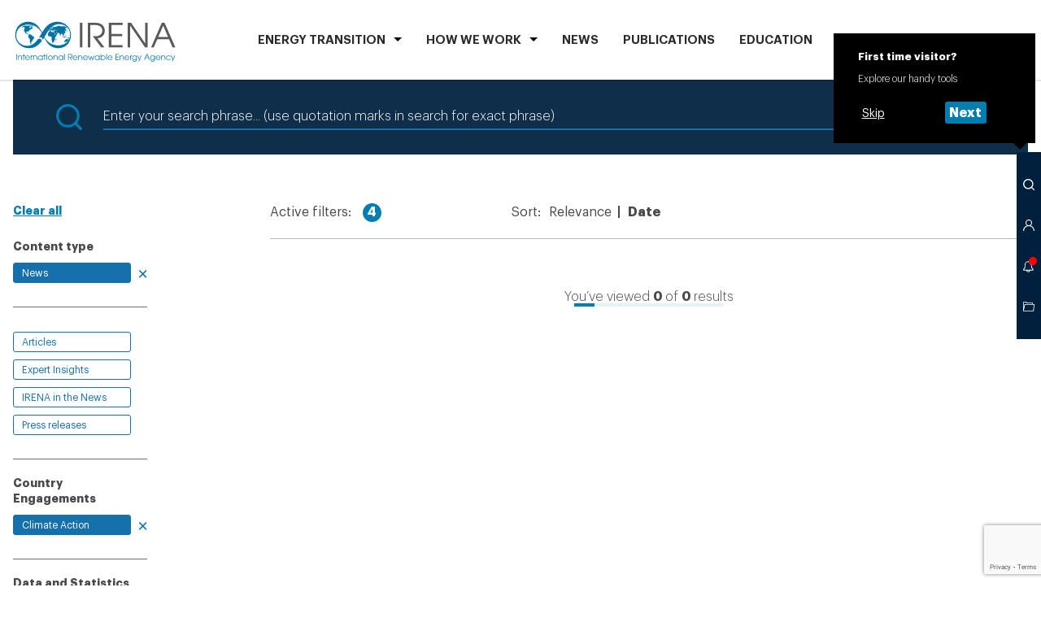

--- FILE ---
content_type: text/html; charset=utf-8
request_url: https://www.irena.org/Search?contentType=e833bea4-7572-4310-944f-f57c92ab7ead&orderBy=Date&tagDataStatistics=635f25c0-60dc-43b4-9dbe-d221147907b2&tagCountryEngagements=5506a0fa-9297-4258-bc13-42f97231bed6&tagRegions=26326c42-a110-45f7-8148-5b4eaba79824
body_size: 13126
content:



<!doctype html>
<html lang="en">
<head>
    



<meta charset="utf-8">
<meta name="viewport" content="width=device-width, initial-scale=1, viewport-fit=cover">

<title>Search</title>
<meta property="og:title" content="Search">

    <meta name="logo" href="/-/media/Examples/Irena/Images/Navigation/IRENA_logo.svg" />


<link rel="manifest" href="/assets/static/site.webmanifest">
<link rel="mask-icon" href="/assets/static/safari-pinned-tab.svg" color="#dd082b">
<meta name="msapplication-TileColor" content="#ffffff">
<meta name="theme-color" content="#ffffff">
<meta name="msapplication-config" content="/assets/static/browserconfig.json" />

<script>(function(w,d,s,l,i){w[l]=w[l]||[];w[l].push({'gtm.start':
new Date().getTime(),event:'gtm.js'});var f=d.getElementsByTagName(s)[0],
j=d.createElement(s),dl=l!='dataLayer'?'&l='+l:'';j.async=true;j.src=
'https://www.googletagmanager.com/gtm.js?id='+i+dl;f.parentNode.insertBefore(j,f);
})(window,document,'script','dataLayer','GTM-PR8BPS9');</script>


<link rel="preload" href="/assets/fonts/Graphik/Graphik-Light.woff2" as="font" crossorigin="anonymous" />
<link rel="preload" href="/assets/fonts/Graphik/Graphik-Semibold.woff2" as="font" crossorigin="anonymous" />
<link rel="preload" href="/assets/fonts/Graphik/Graphik-Bold.woff2" as="font" crossorigin="anonymous" />

<link rel="stylesheet" href="/assets/styles/default.css?v=67159930">
<link rel="stylesheet" href="/assets/styles/print.css?v=67159930" media="print">





<script>
    var IR_APP_CFG = {
        global: {
            errorMsg: 'An error occurred. Try again later.'
        },
        partials: {
            search: '/_partials/toolbar-search?partial=1',
            member: '/_partials/choose-platform?partial=1',
            notifications: '/_partials/toolbar-notification?partial=1',
            clipboard: '/_partials/toolbar-clipboard?partial=1'
        },
        modules: {
            Clipboard: {
                maxToolbarVisibleItems: 20,
                maxUnloggedStoredItems: 20,
                maxMsg: 'You have reached the maximum of 20 items in your Clipboard.',
                apiUrl: '/iapi/clipboardstorage/items',
                serverError: 'An error occurred. Try again later.'
            },
            Sharing: {
                apiUrl: '/iapi/clipboardstorage',
                serverError: 'An error occurred. Try again later.'
            },
            LoginForm: {
                apiClipboardUrl: '/iapi/clipboardstorage',
                serverError: 'An error occurred. Try again later.'
            },
            TextTools: {
                options: [
                    {
                        label: 'Share via Twitter',
                        icon: 'twitter'
                    }, {
                        label: 'Copy',
                        icon: 'copy'
                    }
                ]
            },
            Toolbar: {
                onboardingCookieName: 'ir_onboarding_show'
            },
            Notifications: {
                apiUrl: '/iapi/notificationsapi',
                buforTime: 900000
            },
            ProcurementList: {
                errorMsg: 'An error occurred. Try again later.'
            },
            BlogEvent: {
                time: 60
            }
        }
    };
</script>



    <script src="https://www.google.com/recaptcha/api.js?render=6Le1pT8rAAAAAGdeCppqKfiUQRTtidTi-MaIo-il"></script>

    <script>
        grecaptcha.ready(function () {
            grecaptcha.execute('6Le1pT8rAAAAAGdeCppqKfiUQRTtidTi-MaIo-il', { action: 'search' }).then(function (token) {
                // Handle the token, e.g., send it to your server or attach to a hidden field
                //console.log("reCAPTCHA token:", token);
                document.getElementById('g-recaptcha-token').value = token;
            });
        });
    </script>
    <input type="hidden" id="recaptchaToken" name="recaptchaToken" />

</head>
<body class=" ">
    
<noscript><iframe src="https://www.googletagmanager.com/ns.html?id=GTM-PR8BPS9"
height="0" width="0" style="display:none;visibility:hidden"></iframe></noscript>
    <!-- Header #START -->
    





<header class="m-Header " data-jsmodule="Header">
    <div class="l-wrapper">
        <nav class="m-Header__nav">
            <a class="m-Header__logo" href="/">
<img src="/-/media/Examples/Irena/Images/Navigation/IRENA_logo.svg?la=en&amp;hash=C68751AAB97C5A6B6714D109A3BAC560" alt="" />            </a>
            <ul class="m-Header__list" data-header-list="">
    <li class="" data-header-listitem="">
        <button class="m-Header__navItem" data-header-button="">ENERGY TRANSITION</button>
        <div class="m-Header__submenu" data-header-submenu="">
            <button class="m-Header__close" data-header-close="">
                <span class="icon" aria-hidden="true">
                    <svg><use xlink:href="/assets/icons/toolbar.svg#toolbar-close" /></svg>
                </span>
            </button>
            <div class="l-wrapper">

                <div class="Heading Heading--border m-Header__heading">
                    <h2 class="Heading__text ">
                        ENERGY TRANSITION
                    </h2>
                </div>

                <ul class="m-Header__sublist ">
                            <li>
<a href="/Energy-Transition/Outlook" class="m-Header__sublink" >Outlook</a>                            </li>
                            <li>
<a href="/Energy-Transition/Partnerships" class="m-Header__sublink" >Partnerships</a>                            </li>
                            <li>
<a href="/Energy-Transition/Policy" class="m-Header__sublink" >Policy</a>                            </li>
                            <li>
<a href="/Energy-Transition/Technology" class="m-Header__sublink" >Technology</a>                            </li>
                            <li>
<a href="/Energy-Transition/Socio-economic-impact" class="m-Header__sublink" title="Scio-economic impact" >Socio-economic impact</a>                            </li>
                            <li>
<a href="/Energy-Transition/Country-engagement" class="m-Header__sublink" >Country engagement</a>                            </li>
                            <li>
<a href="/Energy-Transition/Project-Facilitation" class="m-Header__sublink" >Project Facilitation</a>                            </li>
                            <li>
<a href="/Energy-Transition/Planning" class="m-Header__sublink" >Planning</a>                            </li>
                            <li>
<a href="/Energy-Transition/Innovation" class="m-Header__sublink" >Innovation</a>                            </li>
                            <li>
<a href="/Energy-Transition/Finance-and-investment" class="m-Header__sublink" title="Finance &amp; Investment" >Finance &amp; Investment</a>                            </li>
                </ul>
            </div>
        </div>
    </li>
    <li class="" data-header-listitem="">
        <button class="m-Header__navItem" data-header-button="">HOW WE WORK</button>
        <div class="m-Header__submenu" data-header-submenu="">
            <button class="m-Header__close" data-header-close="">
                <span class="icon" aria-hidden="true">
                    <svg><use xlink:href="/assets/icons/toolbar.svg#toolbar-close" /></svg>
                </span>
            </button>
            <div class="l-wrapper">
                <div class="Heading Heading--border m-Header__heading">
                    <h2 class="Heading__text ">
                        HOW WE WORK
                    </h2>
                </div>

                <div class="m-Header__subsections">
    <div class="m-Header__subsection ">
    <h3 class="m-Header__subheading">Country focus</h3>
    <div class="m-Header__search">
        <div class="c-CountrySearch  c-CountrySearch--simple" data-jscomponent="CountrySearch" data-api="/iapi/countrysearch/AllCountries?countriesFolder=33dc8860-6590-4f57-9c88-da215c93eee6" data-variant="country">
            <div class="c-CountrySearch__wrapper">
                <form action="/iapi/countrysearch/link" class="c-CountrySearch__form" data-countrysearch-form="">
                    <div class="c-CountrySearch__selects">
                        <div class="Select Select--autocomplete">
                            <div class="Select__container">
                                <div class="select show-on-desktop" data-select-country="select">
                                    <div class="select__wrapper">
                                        <div class="select__button">
                                            <input name="country" data-select-country="input" type="text" placeholder="Search" class="select__placeholder" autocomplete="off"/>
                                            
                                                <button type="submit" class="c-CountrySearch__btn show-on-desktop">
                                                    <span class="select__search" data-select-country="arrow" role="button"></span>
                                                </button>
                                            
                                            <span class="select__arrow" data-select-country="arrow" role="button"></span>
                                        </div>
                                        <div class="select__list" data-select-country="results"></div>
                                    </div>
                                </div>
                            </div>
                        </div>
                    </div>
                    <input type="hidden" name="regionID" data-js="CountrySearchRegionID"/>
                    <input type="hidden" name="countryID" data-js="CountrySearchCountryID"/>
                </form>
            </div>
        </div>
    </div>
    </div>
    <div class="m-Header__subsection m-Header__subsection--wide">
    <h3 class="m-Header__subheading">Regional focus</h3>
    <ul class="m-Header__columnlist">
                <li>
<a href="/How-we-work/Africa" class="m-Header__simplelink" title="Africa" >Africa</a>                </li>
                <li>
<a href="/How-we-work/Asia-and-Pacific" class="m-Header__simplelink" title="Asia &amp; Pacific" >Asia &amp; Pacific</a>                </li>
                <li>
<a href="/How-we-work/Europe" class="m-Header__simplelink" title="Europe" >Europe</a>                </li>
                <li>
<a href="/How-we-work/Latin-America-and-Caribbean" class="m-Header__simplelink" title="Latin America and the Caribbean" >Latin America and the Caribbean</a>                </li>
                <li>
<a href="/How-we-work/Middle-East-and-North-Africa" class="m-Header__simplelink" title="Middle East &amp; North Africa" >Middle East &amp; North Africa</a>                </li>
                <li>
<a href="/How-we-work/North-America" class="m-Header__simplelink" title="North America" >North America</a>                </li>
    </ul>
    </div>
    <div class="m-Header__subsection ">
<a href="/How-we-work/Collaborative-frameworks" class="m-Header__sublink" title="Collaborative frameworks" >Collaborative frameworks</a>    </div>
                </div>
            </div>
        </div>
    </li>
    <li data-header-listitem="">
<a href="/News" class="m-Header__navItem" >News</a>    </li>
    <li data-header-listitem="">
<a href="/Publications" class="m-Header__navItem" title="PUBLICATIONS" >PUBLICATIONS</a>    </li>
    <li data-header-listitem="">
<a href="/Education" class="m-Header__navItem" >Education</a>    </li>
    <li data-header-listitem="">
<a href="/Data" class="m-Header__navItem" title="Data" >Data</a>    </li>
    <li data-header-listitem="">
<a href="/Events?orderBy=Date" class="m-Header__navItem" >Events</a>    </li>
    <li class="" data-header-listitem="">
        <button class="m-Header__navItem" data-header-button="">ABOUT</button>
        <div class="m-Header__submenu" data-header-submenu="">
            <button class="m-Header__close" data-header-close="">
                <span class="icon" aria-hidden="true">
                    <svg><use xlink:href="/assets/icons/toolbar.svg#toolbar-close" /></svg>
                </span>
            </button>
            <div class="l-wrapper">

                <div class="Heading Heading--border m-Header__heading">
                    <h2 class="Heading__text ">
                        ABOUT
                    </h2>
                </div>

                <ul class="m-Header__sublist m-Header__sublist--4columns">
                            <li>
<a href="/About" class="m-Header__sublink" >About IRENA</a>                            </li>
                            <li>
<a href="/About/Membership" class="m-Header__sublink" >Membership</a>                            </li>
                            <li>
<a href="/Director-General" class="m-Header__sublink" title="Director General" >Director-General</a>                            </li>
                            <li>
<a href="/About/Procurement?status=All&amp;orderBy=DeadlineDate" class="m-Header__sublink" title="Procurement" >Procurement</a>                            </li>
                            <li>
<a href="/About/Vision-and-mission" class="m-Header__sublink" title="Vision and Mission" >Vision &amp; Mission</a>                            </li>
                            <li>
<a href="/About/Official-documents?orderBy=Date" class="m-Header__sublink" >Official documents</a>                            </li>
                            <li>
<a href="/About/Senior-Management" class="m-Header__sublink" >Senior Management</a>                            </li>
                            <li>
<a href="/About/Employment" class="m-Header__sublink" title="Work with IRENA" >Working at IRENA</a>                            </li>
                </ul>
            </div>
        </div>
    </li>
            </ul>
        </nav>
    </div>
    


</header>












    <!-- Header #END -->

    <main id="main">
        <aside id="asideToolbar">
            

<!-- Toolbar #START -->
<div class="m-Toolbar  " data-jsmodule="Toolbar">
        <div class="m-Toolbar__tooltip m-Toolbar__tooltip--start-info " data-toolbar-tooltip="visitorInfo">
            <strong>First time visitor?</strong>
            Explore our handy tools
            <div class="m-Toolbar__button-cont" data-js="visitorNagigationSteps">
                <button class="c-Button c-Button--simple c-Button--small" data-jscomponent="Button" data-js="visitorSkip">
                    <span class="c-Button__label">Skip</span>
                </button>
                <button class="c-Button c-Button--small" data-jscomponent="Button" data-js="visitorNext" data-show-tooltip="search">
                    <span class="c-Button__label">Next</span>
                </button>
            </div>
        </div>
    <ul class="m-Toolbar__list">
        <li class="m-Toolbar__li-menu">
            <button title="Open menu" data-toolbar-button="menu" class="m-Toolbar__button m-Toolbar__button--menu">
                <span aria-hidden="true"></span>
            </button>
        </li>
            <li>
                <button title="Search" data-toolbar-button="search" class="m-Toolbar__button">
                    <span class="icon" aria-hidden="true">
                        <svg><use xlink:href="/assets/icons/toolbar.svg#toolbar-magnifier"></use></svg>
                    </span>
                </button>
                <div class="m-Toolbar__tooltip m-Toolbar__tooltip--search" data-toolbar-tooltip="search">
                    <strong>Search</strong>
                    Look for information across IRENA.org
                    <div class="m-Toolbar__button-cont" data-js="visitorNagigationSteps">
                        <button class="c-Button c-Button--simple c-Button--small" data-jscomponent="Button" data-js="visitorSkip">
                            <span class="c-Button__label">Skip</span>
                        </button>
                        <button class="c-Button c-Button--small" data-jscomponent="Button" data-js="visitorNext" data-show-tooltip="member">
                            <span class="c-Button__label">Next</span>
                        </button>
                    </div>
                </div>
                <div class="m-Toolbar__layer m-Toolbar__layer--search" data-toolbar-layer="search">
                    <button class="m-Toolbar__close" data-toolbar-close="search">
                        <span class="icon" aria-hidden="true">
                            <svg><use xlink:href="/assets/icons/toolbar.svg#toolbar-close"></use></svg>
                        </span>
                    </button>
                    <div class="m-Toolbar__container" data-toolbar-container="search">
                        <!-- Content will be loaded as a partial from CMS -->
                    </div>
                    <!-- Loader #START -->
                    <div class="c-Loader is--hide" data-jscomponent="Loader">
                        <div class="lds-ring">
                            <div></div>
                            <div></div>
                            <div></div>
                            <div></div>
                        </div>
                    </div>
                    <!-- Loader #END -->
                </div>
            </li>
                    <li>
                <button title="Access IRENA platforms" data-toolbar-button="member" class="m-Toolbar__button" data-partial="membersection">
                    <span class="icon" aria-hidden="true">
                        <span class="icon" aria-hidden="true">
                            <svg><use xlink:href="/assets/icons/toolbar.svg#toolbar-person"></use></svg>
                        </span>
                    </span>
                </button>
                <div class="m-Toolbar__tooltip m-Toolbar__tooltip--member" data-toolbar-tooltip="member">
                    <strong>REmember</strong>
                    Log in to the Member section
                    <div class="m-Toolbar__button-cont" data-js="visitorNagigationSteps">
                        <button class="c-Button c-Button--simple c-Button--small" data-jscomponent="Button" data-js="visitorSkip">
                            <span class="c-Button__label">Skip</span>
                        </button>
                        <button class="c-Button c-Button--small" data-jscomponent="Button" data-js="visitorNext" data-show-tooltip="notifications">
                            <span class="c-Button__label">Next</span>
                        </button>
                    </div>
                </div>
                <div class="m-Toolbar__layer m-Toolbar__layer--member" data-toolbar-layer="member">
                    <button class="m-Toolbar__close" data-toolbar-close="member">
                        <span class="icon" aria-hidden="true">
                            <svg><use xlink:href="/assets/icons/toolbar.svg#toolbar-close"></use></svg>
                        </span>
                    </button>
                    <div class="m-Toolbar__container" data-toolbar-container="member" data-js-partial="partial-content">
                        <!-- Content will be loaded as a partial from CMS -->
                    </div>
                    <!-- Loader #START -->
                    <div class="c-Loader is--hide" data-jscomponent="Loader">
                        <div class="lds-ring">
                            <div></div>
                            <div></div>
                            <div></div>
                            <div></div>
                        </div>
                    </div>
                    <!-- Loader #END -->
                </div>
            </li>
                    <li>
                <button title="Your notifications" data-toolbar-button="notifications" class="m-Toolbar__button is--selected"
                        data-api="/iapi/notificationsapi">

                    <span class="icon" aria-hidden="true">
                        <svg><use xlink:href="/assets/icons/toolbar.svg#toolbar-bell"></use></svg>
                    </span>
                </button>
                <div class="m-Toolbar__tooltip m-Toolbar__tooltip--notifications" data-toolbar-tooltip="notifications">
                    <strong>Up to date with IRENA</strong>
                    Get informed about news and updates relevant to your area of interests
                    <div class="m-Toolbar__button-cont" data-js="visitorNagigationSteps">
                        <button class="c-Button c-Button--simple c-Button--small" data-jscomponent="Button" data-js="visitorSkip">
                            <span class="c-Button__label">Skip</span>
                        </button>
                        <button class="c-Button c-Button--small" data-jscomponent="Button" data-js="visitorNext" data-show-tooltip="clipboard">
                            <span class="c-Button__label">Next</span>
                        </button>
                    </div>
                </div>
                <div class="m-Toolbar__layer m-Toolbar__layer--notifications" data-toolbar-layer="notifications">
                    <button class="m-Toolbar__close" data-toolbar-close="notifications">
                        <span class="icon" aria-hidden="true">
                            <svg><use xlink:href="/assets/icons/toolbar.svg#toolbar-close"></use></svg>
                        </span>
                    </button>
                    <div class="m-Toolbar__container" data-toolbar-container="notifications">
                        <!-- Content will be loaded as a partial from CMS -->
                    </div>
                    <!-- Loader #START -->
                    <div class="c-Loader is--hide" data-jscomponent="Loader">
                        <div class="lds-ring">
                            <div></div>
                            <div></div>
                            <div></div>
                            <div></div>
                        </div>
                    </div>
                    <!-- Loader #END -->
                </div>
            </li>
                    <li>
                <button title="Go to clipboard" data-toolbar-button="clipboard" class="m-Toolbar__button">
                    <span class="icon" aria-hidden="true">
                        <svg><use xlink:href="/assets/icons/toolbar.svg#toolbar-folder"></use></svg>
                    </span>
                </button>
                <div class="m-Toolbar__tooltip m-Toolbar__tooltip--clipboard" data-toolbar-tooltip="clipboard">
                    <strong>Clipboard</strong>
                    Here you can find interests items you have saved by exploring IRENA.org
                    <div class="m-Toolbar__button-cont" data-js="visitorNagigationSteps">
                        <button class="c-Button c-Button--small" data-jscomponent="Button" data-js="visitorSkip">
                            <span class="c-Button__label">Close</span>
                        </button>
                    </div>
                </div>
                <div class="m-Toolbar__layer m-Toolbar__layer--clipboard" data-toolbar-layer="clipboard">
                    <button class="m-Toolbar__close" data-toolbar-close="clipboard">
                        <span class="icon" aria-hidden="true">
                            <svg><use xlink:href="/assets/icons/toolbar.svg#toolbar-close"></use></svg>
                        </span>
                    </button>
                    <div class="m-Toolbar__container" data-toolbar-container="clipboard">
                        <!-- Content will be loaded as a partial from CMS -->
                    </div>
                    <!-- Loader #START -->
                    <div class="c-Loader is--hide" data-jscomponent="Loader">
                        <div class="lds-ring">
                            <div></div>
                            <div></div>
                            <div></div>
                            <div></div>
                        </div>
                    </div>
                    <!-- Loader #END -->
                </div>
            </li>
    </ul>
</div>

        </aside>

        

<section id="mba11b577b1b14076a67b137326d790b6" class="l-section l-section--container ">
    <div class="l-section__placeholder">




<!-- Search #START -->
<div class="m-Search " data-jsmodule="Search">
    <div class="c-Search " data-jsmodule="Search">
        <div class="c-Search__wrapper">
            <div class="c-Search__icon">
                <span class="icon" aria-hidden="true">
                    <svg><use xlink:href="/assets/icons/search.svg#search-search" /></svg>
                </span>
            </div>
            <form class="c-Search__form" action="/Search" method="get">
                <input type="search" name="query" id="frm-ca481f6d67de4b04a20f298e1d41687e-query" value="" class="c-Search__input" placeholder="Enter your search phrase... (use quotation marks in search for exact phrase)">
                        <input type="hidden" name="contentType" value="e833bea4-7572-4310-944f-f57c92ab7ead" />
        <input type="hidden" name="orderBy" value="Date" />
        <input type="hidden" name="tagDataStatistics" value="635f25c0-60dc-43b4-9dbe-d221147907b2" />
        <input type="hidden" name="tagCountryEngagements" value="5506a0fa-9297-4258-bc13-42f97231bed6" />
        <input type="hidden" name="tagRegions" value="26326c42-a110-45f7-8148-5b4eaba79824" />


                <button type="submit" class="m-Serach__btn">
                    <span class="c-Search__btnLabel">Search</span>
                    <span class="c-Search__btnIcon">
                        <span class="icon" aria-hidden="true">
                            <svg><use xlink:href="/assets/icons/search.svg#search-search" /></svg>
                        </span>
                    </span>
                </button>
            </form>
            <div class="c-Search__blank"></div>
        </div>
    </div>
</div>
<!-- Search #END -->
<!-- SearchResults #START -->
<div class="m-SearchResults" data-jsmodule="SearchResults">
    <div class="l-grid__row">
        <div class="l-grid__xxs--4 l-grid__m--2">

            <!-- SearchFilters #START -->
            <div class="c-SearchFilters c-SearchFilters--border" data-jscomponent="SearchFilters">
                <div class="c-SearchFilters__collapse">
                    <button class="c-SearchFilters__btn-collapse" data-togglecontent-button="">More Filters</button>
                </div>
                <div data-togglecontent-content="" class="c-SearchFilters__collapse-content">
                    <div data-togglecontent-inner="">
                        
                        <a href="/Search" class="c-SearchFilters__reset Link" data-searchfilters-clear="">Clear all</a>

    <div class="c-SearchFilters__group" data-searchfilters-group="">
        <fieldset class="c-SearchFilters__fieldset">
            <legend class="c-SearchFilters__legend">
                Content type
            </legend>
    <a href="/Search?orderBy=Date&amp;tagDataStatistics=635f25c0-60dc-43b4-9dbe-d221147907b2&amp;tagCountryEngagements=5506a0fa-9297-4258-bc13-42f97231bed6&amp;tagRegions=26326c42-a110-45f7-8148-5b4eaba79824" class="c-SearchFilters__label  c-SearchFilters__element is--hide is--active ">News</a>
        </fieldset>

        <button class="c-SearchFilters__more Link">more</button>
    </div>
    <div class="c-SearchFilters__group" data-searchfilters-group="">
        <fieldset class="c-SearchFilters__fieldset">
            <legend class="c-SearchFilters__legend">
                
            </legend>
    <a href="/Search?contentType=922d770c-a4e6-4222-9483-3011736e2380&amp;orderBy=Date&amp;tagDataStatistics=635f25c0-60dc-43b4-9dbe-d221147907b2&amp;tagCountryEngagements=5506a0fa-9297-4258-bc13-42f97231bed6&amp;tagRegions=26326c42-a110-45f7-8148-5b4eaba79824" class="c-SearchFilters__label  c-SearchFilters__element is--hide ">Articles</a>
    <a href="/Search?contentType=5debe3b0-18bd-4d1d-968f-280c0d7db194&amp;orderBy=Date&amp;tagDataStatistics=635f25c0-60dc-43b4-9dbe-d221147907b2&amp;tagCountryEngagements=5506a0fa-9297-4258-bc13-42f97231bed6&amp;tagRegions=26326c42-a110-45f7-8148-5b4eaba79824" class="c-SearchFilters__label  c-SearchFilters__element is--hide ">Expert Insights</a>
    <a href="/Search?contentType=8dd21c5d-f403-45ee-9065-efabbcafd30b&amp;orderBy=Date&amp;tagDataStatistics=635f25c0-60dc-43b4-9dbe-d221147907b2&amp;tagCountryEngagements=5506a0fa-9297-4258-bc13-42f97231bed6&amp;tagRegions=26326c42-a110-45f7-8148-5b4eaba79824" class="c-SearchFilters__label  c-SearchFilters__element is--hide ">IRENA in the News</a>
    <a href="/Search?contentType=8632933e-7fb6-4dbe-8407-fe1354cdc20d&amp;orderBy=Date&amp;tagDataStatistics=635f25c0-60dc-43b4-9dbe-d221147907b2&amp;tagCountryEngagements=5506a0fa-9297-4258-bc13-42f97231bed6&amp;tagRegions=26326c42-a110-45f7-8148-5b4eaba79824" class="c-SearchFilters__label  c-SearchFilters__element is--hide ">Press releases</a>
        </fieldset>

        <button class="c-SearchFilters__more Link">more</button>
    </div>

    <div class="c-SearchFilters__group" data-searchfilters-group="">
        <fieldset class="c-SearchFilters__fieldset">
            <legend class="c-SearchFilters__legend">
                Country Engagements
            </legend>
    <a href="/Search?contentType=e833bea4-7572-4310-944f-f57c92ab7ead&amp;orderBy=Date&amp;tagDataStatistics=635f25c0-60dc-43b4-9dbe-d221147907b2&amp;tagRegions=26326c42-a110-45f7-8148-5b4eaba79824" class="c-SearchFilters__label  c-SearchFilters__element is--hide is--active ">Climate Action</a>
        </fieldset>

        <button class="c-SearchFilters__more Link">more</button>
    </div>
    <div class="c-SearchFilters__group" data-searchfilters-group="">
        <fieldset class="c-SearchFilters__fieldset">
            <legend class="c-SearchFilters__legend">
                Data and Statistics
            </legend>
    <a href="/Search?contentType=e833bea4-7572-4310-944f-f57c92ab7ead&amp;orderBy=Date&amp;tagCountryEngagements=5506a0fa-9297-4258-bc13-42f97231bed6&amp;tagRegions=26326c42-a110-45f7-8148-5b4eaba79824" class="c-SearchFilters__label  c-SearchFilters__element is--hide is--active ">Dashboard</a>
        </fieldset>

        <button class="c-SearchFilters__more Link">more</button>
    </div>
    <div class="c-SearchFilters__group" data-searchfilters-group="">
        <fieldset class="c-SearchFilters__fieldset">
            <legend class="c-SearchFilters__legend">
                Energy Transition Hub
            </legend>
    <a href="/Search?contentType=e833bea4-7572-4310-944f-f57c92ab7ead&amp;orderBy=Date&amp;tagDataStatistics=635f25c0-60dc-43b4-9dbe-d221147907b2&amp;tagCountryEngagements=5506a0fa-9297-4258-bc13-42f97231bed6&amp;tagRegions=26326c42-a110-45f7-8148-5b4eaba79824&amp;tagEnergyTransitions=bc2ba12c-8d32-4025-9a2d-5c36edb92901" class="c-SearchFilters__label  c-SearchFilters__element is--hide ">Costs</a>
    <a href="/Search?contentType=e833bea4-7572-4310-944f-f57c92ab7ead&amp;orderBy=Date&amp;tagDataStatistics=635f25c0-60dc-43b4-9dbe-d221147907b2&amp;tagCountryEngagements=5506a0fa-9297-4258-bc13-42f97231bed6&amp;tagRegions=26326c42-a110-45f7-8148-5b4eaba79824&amp;tagEnergyTransitions=4d030fb3-91c6-484a-bae3-ce30a294aa19" class="c-SearchFilters__label  c-SearchFilters__element is--hide ">Energy transition</a>
    <a href="/Search?contentType=e833bea4-7572-4310-944f-f57c92ab7ead&amp;orderBy=Date&amp;tagDataStatistics=635f25c0-60dc-43b4-9dbe-d221147907b2&amp;tagCountryEngagements=5506a0fa-9297-4258-bc13-42f97231bed6&amp;tagRegions=26326c42-a110-45f7-8148-5b4eaba79824&amp;tagEnergyTransitions=7a6ec8e0-2a97-4cdc-90af-0f7b44313352" class="c-SearchFilters__label  c-SearchFilters__element is--hide ">Finance &amp; investment</a>
    <a href="/Search?contentType=e833bea4-7572-4310-944f-f57c92ab7ead&amp;orderBy=Date&amp;tagDataStatistics=635f25c0-60dc-43b4-9dbe-d221147907b2&amp;tagCountryEngagements=5506a0fa-9297-4258-bc13-42f97231bed6&amp;tagRegions=26326c42-a110-45f7-8148-5b4eaba79824&amp;tagEnergyTransitions=4248e2bf-cdf5-472b-98f7-b9c700f410f0" class="c-SearchFilters__label  c-SearchFilters__element is--hide ">Geopolitics</a>
    <a href="/Search?contentType=e833bea4-7572-4310-944f-f57c92ab7ead&amp;orderBy=Date&amp;tagDataStatistics=635f25c0-60dc-43b4-9dbe-d221147907b2&amp;tagCountryEngagements=5506a0fa-9297-4258-bc13-42f97231bed6&amp;tagRegions=26326c42-a110-45f7-8148-5b4eaba79824&amp;tagEnergyTransitions=0d1849ea-cbed-4978-8f0a-8c030254bcc7" class="c-SearchFilters__label  c-SearchFilters__element is--hide ">Innovation</a>
    <a href="/Search?contentType=e833bea4-7572-4310-944f-f57c92ab7ead&amp;orderBy=Date&amp;tagDataStatistics=635f25c0-60dc-43b4-9dbe-d221147907b2&amp;tagCountryEngagements=5506a0fa-9297-4258-bc13-42f97231bed6&amp;tagRegions=26326c42-a110-45f7-8148-5b4eaba79824&amp;tagEnergyTransitions=8c48e01a-8f9f-4748-a670-edc9678a5b9d" class="c-SearchFilters__label  c-SearchFilters__element is--hide ">Off-grid for energy access</a>
    <a href="/Search?contentType=e833bea4-7572-4310-944f-f57c92ab7ead&amp;orderBy=Date&amp;tagDataStatistics=635f25c0-60dc-43b4-9dbe-d221147907b2&amp;tagCountryEngagements=5506a0fa-9297-4258-bc13-42f97231bed6&amp;tagRegions=26326c42-a110-45f7-8148-5b4eaba79824&amp;tagEnergyTransitions=71d7e395-489c-4b45-a811-bddbb14246ba" class="c-SearchFilters__label  c-SearchFilters__element is--hide ">Planning   </a>
    <a href="/Search?contentType=e833bea4-7572-4310-944f-f57c92ab7ead&amp;orderBy=Date&amp;tagDataStatistics=635f25c0-60dc-43b4-9dbe-d221147907b2&amp;tagCountryEngagements=5506a0fa-9297-4258-bc13-42f97231bed6&amp;tagRegions=26326c42-a110-45f7-8148-5b4eaba79824&amp;tagEnergyTransitions=07d2c757-3d16-45fb-864b-2226a69bc7cf" class="c-SearchFilters__label  c-SearchFilters__element is--hide ">Policy</a>
    <a href="/Search?contentType=e833bea4-7572-4310-944f-f57c92ab7ead&amp;orderBy=Date&amp;tagDataStatistics=635f25c0-60dc-43b4-9dbe-d221147907b2&amp;tagCountryEngagements=5506a0fa-9297-4258-bc13-42f97231bed6&amp;tagRegions=26326c42-a110-45f7-8148-5b4eaba79824&amp;tagEnergyTransitions=34dd1d76-de3c-4be7-938a-fc72f944d697" class="c-SearchFilters__label  c-SearchFilters__element is--hide ">Socio-economic impact</a>
    <a href="/Search?contentType=e833bea4-7572-4310-944f-f57c92ab7ead&amp;orderBy=Date&amp;tagDataStatistics=635f25c0-60dc-43b4-9dbe-d221147907b2&amp;tagCountryEngagements=5506a0fa-9297-4258-bc13-42f97231bed6&amp;tagRegions=26326c42-a110-45f7-8148-5b4eaba79824&amp;tagEnergyTransitions=8e4db59a-5ca8-4830-9765-ea0db6c9f265" class="c-SearchFilters__label  c-SearchFilters__element is--hide ">Technology</a>
        </fieldset>

        <button class="c-SearchFilters__more Link">more</button>
    </div>
    <div class="c-SearchFilters__group" data-searchfilters-group="">
        <fieldset class="c-SearchFilters__fieldset">
            <legend class="c-SearchFilters__legend">
                Partnerships
            </legend>
    <a href="/Search?contentType=e833bea4-7572-4310-944f-f57c92ab7ead&amp;orderBy=Date&amp;tagDataStatistics=635f25c0-60dc-43b4-9dbe-d221147907b2&amp;tagCountryEngagements=5506a0fa-9297-4258-bc13-42f97231bed6&amp;tagRegions=26326c42-a110-45f7-8148-5b4eaba79824&amp;tagPartnerships=8b54734b-a974-4c44-8efc-23fed8f47751" class="c-SearchFilters__label  c-SearchFilters__element is--hide ">APRA</a>
    <a href="/Search?contentType=e833bea4-7572-4310-944f-f57c92ab7ead&amp;orderBy=Date&amp;tagDataStatistics=635f25c0-60dc-43b4-9dbe-d221147907b2&amp;tagCountryEngagements=5506a0fa-9297-4258-bc13-42f97231bed6&amp;tagRegions=26326c42-a110-45f7-8148-5b4eaba79824&amp;tagPartnerships=9377146e-e758-476a-a03d-efa327a94fe7" class="c-SearchFilters__label  c-SearchFilters__element is--hide ">CIP</a>
    <a href="/Search?contentType=e833bea4-7572-4310-944f-f57c92ab7ead&amp;orderBy=Date&amp;tagDataStatistics=635f25c0-60dc-43b4-9dbe-d221147907b2&amp;tagCountryEngagements=5506a0fa-9297-4258-bc13-42f97231bed6&amp;tagRegions=26326c42-a110-45f7-8148-5b4eaba79824&amp;tagPartnerships=bed53771-7dc7-44d0-a533-7dc07fbb39db" class="c-SearchFilters__label  c-SearchFilters__element is--hide ">Coalition for Action</a>
    <a href="/Search?contentType=e833bea4-7572-4310-944f-f57c92ab7ead&amp;orderBy=Date&amp;tagDataStatistics=635f25c0-60dc-43b4-9dbe-d221147907b2&amp;tagCountryEngagements=5506a0fa-9297-4258-bc13-42f97231bed6&amp;tagRegions=26326c42-a110-45f7-8148-5b4eaba79824&amp;tagPartnerships=a156bdcf-723c-4a2b-b88a-23a989301752" class="c-SearchFilters__label  c-SearchFilters__element is--hide ">ETAF</a>
    <a href="/Search?contentType=e833bea4-7572-4310-944f-f57c92ab7ead&amp;orderBy=Date&amp;tagDataStatistics=635f25c0-60dc-43b4-9dbe-d221147907b2&amp;tagCountryEngagements=5506a0fa-9297-4258-bc13-42f97231bed6&amp;tagRegions=26326c42-a110-45f7-8148-5b4eaba79824&amp;tagPartnerships=66a39e1a-fb57-40b3-97a7-8e858070fd1f" class="c-SearchFilters__label  c-SearchFilters__element is--hide ">Global Geothermal Alliance</a>
    <a href="/Search?contentType=e833bea4-7572-4310-944f-f57c92ab7ead&amp;orderBy=Date&amp;tagDataStatistics=635f25c0-60dc-43b4-9dbe-d221147907b2&amp;tagCountryEngagements=5506a0fa-9297-4258-bc13-42f97231bed6&amp;tagRegions=26326c42-a110-45f7-8148-5b4eaba79824&amp;tagPartnerships=a4073105-f289-4dc6-80c4-0f0190d210d0" class="c-SearchFilters__label  c-SearchFilters__element is--hide ">INSPIRE</a>
    <a href="/Search?contentType=e833bea4-7572-4310-944f-f57c92ab7ead&amp;orderBy=Date&amp;tagDataStatistics=635f25c0-60dc-43b4-9dbe-d221147907b2&amp;tagCountryEngagements=5506a0fa-9297-4258-bc13-42f97231bed6&amp;tagRegions=26326c42-a110-45f7-8148-5b4eaba79824&amp;tagPartnerships=697aa4fa-f42d-4648-895d-b1d01097e783" class="c-SearchFilters__label  c-SearchFilters__element is--hide ">Parliamentary Network</a>
    <a href="/Search?contentType=e833bea4-7572-4310-944f-f57c92ab7ead&amp;orderBy=Date&amp;tagDataStatistics=635f25c0-60dc-43b4-9dbe-d221147907b2&amp;tagCountryEngagements=5506a0fa-9297-4258-bc13-42f97231bed6&amp;tagRegions=26326c42-a110-45f7-8148-5b4eaba79824&amp;tagPartnerships=bb33de4f-e2cc-4689-a092-a0f4d9be99e5" class="c-SearchFilters__label  c-SearchFilters__element is--hide ">SIDS Lighthouses</a>
    <a href="/Search?contentType=e833bea4-7572-4310-944f-f57c92ab7ead&amp;orderBy=Date&amp;tagDataStatistics=635f25c0-60dc-43b4-9dbe-d221147907b2&amp;tagCountryEngagements=5506a0fa-9297-4258-bc13-42f97231bed6&amp;tagRegions=26326c42-a110-45f7-8148-5b4eaba79824&amp;tagPartnerships=4768407b-8ca9-4478-a4d4-79933ed2344d" class="c-SearchFilters__label  c-SearchFilters__element is--hide ">Youth Engagement </a>
        </fieldset>

        <button class="c-SearchFilters__more Link">more</button>
    </div>
    <div class="c-SearchFilters__group" data-searchfilters-group="">
        <fieldset class="c-SearchFilters__fieldset">
            <legend class="c-SearchFilters__legend">
                Regions
            </legend>
    <a href="/Search?contentType=e833bea4-7572-4310-944f-f57c92ab7ead&amp;orderBy=Date&amp;tagDataStatistics=635f25c0-60dc-43b4-9dbe-d221147907b2&amp;tagCountryEngagements=5506a0fa-9297-4258-bc13-42f97231bed6" class="c-SearchFilters__label  c-SearchFilters__element is--hide is--active ">Africa</a>
        </fieldset>

        <button class="c-SearchFilters__more Link">more</button>
    </div>
    <div class="c-SearchFilters__group">
        <label class="c-SearchFilters__legend" for="searchfilters-country">Countries</label>
        <div class="c-SearchFilters__search">
            <input class="c-SearchFilters__element" type="text" id="searchfilters-country" name="searchfilters-country"
                   placeholder="Select country"
                   data-no-results="Country not found"
                   data-searchfilters-countries="{&quot;selectedCountry&quot;:null,&quot;items&quot;:[{&quot;id&quot;:&quot;af6d0eca-7f88-4c5b-9d3e-9e3b7494ffd0&quot;,&quot;label&quot;:&quot;Angola&quot;,&quot;url&quot;:&quot;/Search?contentType=e833bea4-7572-4310-944f-f57c92ab7ead&amp;orderBy=Date&amp;tagDataStatistics=635f25c0-60dc-43b4-9dbe-d221147907b2&amp;tagCountryEngagements=5506a0fa-9297-4258-bc13-42f97231bed6&amp;tagRegions=26326c42-a110-45f7-8148-5b4eaba79824&amp;tagCountries=af6d0eca-7f88-4c5b-9d3e-9e3b7494ffd0&quot;},{&quot;id&quot;:&quot;2c7d7fe4-88af-4249-850f-a7a62080d0f1&quot;,&quot;label&quot;:&quot;Benin&quot;,&quot;url&quot;:&quot;/Search?contentType=e833bea4-7572-4310-944f-f57c92ab7ead&amp;orderBy=Date&amp;tagDataStatistics=635f25c0-60dc-43b4-9dbe-d221147907b2&amp;tagCountryEngagements=5506a0fa-9297-4258-bc13-42f97231bed6&amp;tagRegions=26326c42-a110-45f7-8148-5b4eaba79824&amp;tagCountries=2c7d7fe4-88af-4249-850f-a7a62080d0f1&quot;},{&quot;id&quot;:&quot;4edbeb0d-60d2-4959-b717-1030fd34ad6f&quot;,&quot;label&quot;:&quot;Bhutan&quot;,&quot;url&quot;:&quot;/Search?contentType=e833bea4-7572-4310-944f-f57c92ab7ead&amp;orderBy=Date&amp;tagDataStatistics=635f25c0-60dc-43b4-9dbe-d221147907b2&amp;tagCountryEngagements=5506a0fa-9297-4258-bc13-42f97231bed6&amp;tagRegions=26326c42-a110-45f7-8148-5b4eaba79824&amp;tagCountries=4edbeb0d-60d2-4959-b717-1030fd34ad6f&quot;},{&quot;id&quot;:&quot;fcbacd9a-8c33-4807-8d21-76a496353e8e&quot;,&quot;label&quot;:&quot;Botswana&quot;,&quot;url&quot;:&quot;/Search?contentType=e833bea4-7572-4310-944f-f57c92ab7ead&amp;orderBy=Date&amp;tagDataStatistics=635f25c0-60dc-43b4-9dbe-d221147907b2&amp;tagCountryEngagements=5506a0fa-9297-4258-bc13-42f97231bed6&amp;tagRegions=26326c42-a110-45f7-8148-5b4eaba79824&amp;tagCountries=fcbacd9a-8c33-4807-8d21-76a496353e8e&quot;},{&quot;id&quot;:&quot;1cf53483-c4ea-44b3-b081-e55ae0e4795b&quot;,&quot;label&quot;:&quot;Burundi&quot;,&quot;url&quot;:&quot;/Search?contentType=e833bea4-7572-4310-944f-f57c92ab7ead&amp;orderBy=Date&amp;tagDataStatistics=635f25c0-60dc-43b4-9dbe-d221147907b2&amp;tagCountryEngagements=5506a0fa-9297-4258-bc13-42f97231bed6&amp;tagRegions=26326c42-a110-45f7-8148-5b4eaba79824&amp;tagCountries=1cf53483-c4ea-44b3-b081-e55ae0e4795b&quot;},{&quot;id&quot;:&quot;8b8ec68d-b216-4ad1-bb84-43fad6a3c086&quot;,&quot;label&quot;:&quot;Cabo Verde&quot;,&quot;url&quot;:&quot;/Search?contentType=e833bea4-7572-4310-944f-f57c92ab7ead&amp;orderBy=Date&amp;tagDataStatistics=635f25c0-60dc-43b4-9dbe-d221147907b2&amp;tagCountryEngagements=5506a0fa-9297-4258-bc13-42f97231bed6&amp;tagRegions=26326c42-a110-45f7-8148-5b4eaba79824&amp;tagCountries=8b8ec68d-b216-4ad1-bb84-43fad6a3c086&quot;},{&quot;id&quot;:&quot;9dd67c04-bdf3-445c-be10-6b0955908e24&quot;,&quot;label&quot;:&quot;Cameroon&quot;,&quot;url&quot;:&quot;/Search?contentType=e833bea4-7572-4310-944f-f57c92ab7ead&amp;orderBy=Date&amp;tagDataStatistics=635f25c0-60dc-43b4-9dbe-d221147907b2&amp;tagCountryEngagements=5506a0fa-9297-4258-bc13-42f97231bed6&amp;tagRegions=26326c42-a110-45f7-8148-5b4eaba79824&amp;tagCountries=9dd67c04-bdf3-445c-be10-6b0955908e24&quot;},{&quot;id&quot;:&quot;c5c6bc21-8766-42ed-b892-d0faf6f811fd&quot;,&quot;label&quot;:&quot;Central African Republic&quot;,&quot;url&quot;:&quot;/Search?contentType=e833bea4-7572-4310-944f-f57c92ab7ead&amp;orderBy=Date&amp;tagDataStatistics=635f25c0-60dc-43b4-9dbe-d221147907b2&amp;tagCountryEngagements=5506a0fa-9297-4258-bc13-42f97231bed6&amp;tagRegions=26326c42-a110-45f7-8148-5b4eaba79824&amp;tagCountries=c5c6bc21-8766-42ed-b892-d0faf6f811fd&quot;},{&quot;id&quot;:&quot;6cccb0ee-5e53-4eec-a157-c7c018f29585&quot;,&quot;label&quot;:&quot;Chad&quot;,&quot;url&quot;:&quot;/Search?contentType=e833bea4-7572-4310-944f-f57c92ab7ead&amp;orderBy=Date&amp;tagDataStatistics=635f25c0-60dc-43b4-9dbe-d221147907b2&amp;tagCountryEngagements=5506a0fa-9297-4258-bc13-42f97231bed6&amp;tagRegions=26326c42-a110-45f7-8148-5b4eaba79824&amp;tagCountries=6cccb0ee-5e53-4eec-a157-c7c018f29585&quot;},{&quot;id&quot;:&quot;ca27fd57-1e5f-451a-87a8-5ff8fc006dd6&quot;,&quot;label&quot;:&quot;Comoros&quot;,&quot;url&quot;:&quot;/Search?contentType=e833bea4-7572-4310-944f-f57c92ab7ead&amp;orderBy=Date&amp;tagDataStatistics=635f25c0-60dc-43b4-9dbe-d221147907b2&amp;tagCountryEngagements=5506a0fa-9297-4258-bc13-42f97231bed6&amp;tagRegions=26326c42-a110-45f7-8148-5b4eaba79824&amp;tagCountries=ca27fd57-1e5f-451a-87a8-5ff8fc006dd6&quot;},{&quot;id&quot;:&quot;3d1229c0-c027-4edd-8910-e97d824d005f&quot;,&quot;label&quot;:&quot;Congo&quot;,&quot;url&quot;:&quot;/Search?contentType=e833bea4-7572-4310-944f-f57c92ab7ead&amp;orderBy=Date&amp;tagDataStatistics=635f25c0-60dc-43b4-9dbe-d221147907b2&amp;tagCountryEngagements=5506a0fa-9297-4258-bc13-42f97231bed6&amp;tagRegions=26326c42-a110-45f7-8148-5b4eaba79824&amp;tagCountries=3d1229c0-c027-4edd-8910-e97d824d005f&quot;},{&quot;id&quot;:&quot;3d6d74d5-2106-4bff-998b-ebfceda77c25&quot;,&quot;label&quot;:&quot;C&#244;te d&#39;Ivoire&quot;,&quot;url&quot;:&quot;/Search?contentType=e833bea4-7572-4310-944f-f57c92ab7ead&amp;orderBy=Date&amp;tagDataStatistics=635f25c0-60dc-43b4-9dbe-d221147907b2&amp;tagCountryEngagements=5506a0fa-9297-4258-bc13-42f97231bed6&amp;tagRegions=26326c42-a110-45f7-8148-5b4eaba79824&amp;tagCountries=3d6d74d5-2106-4bff-998b-ebfceda77c25&quot;},{&quot;id&quot;:&quot;bdb51d1c-17d9-402d-a4c0-2c760163f265&quot;,&quot;label&quot;:&quot;Democratic Republic of The Congo&quot;,&quot;url&quot;:&quot;/Search?contentType=e833bea4-7572-4310-944f-f57c92ab7ead&amp;orderBy=Date&amp;tagDataStatistics=635f25c0-60dc-43b4-9dbe-d221147907b2&amp;tagCountryEngagements=5506a0fa-9297-4258-bc13-42f97231bed6&amp;tagRegions=26326c42-a110-45f7-8148-5b4eaba79824&amp;tagCountries=bdb51d1c-17d9-402d-a4c0-2c760163f265&quot;},{&quot;id&quot;:&quot;5d05af5d-38e5-49a1-a9d2-81d76b050060&quot;,&quot;label&quot;:&quot;Djibouti&quot;,&quot;url&quot;:&quot;/Search?contentType=e833bea4-7572-4310-944f-f57c92ab7ead&amp;orderBy=Date&amp;tagDataStatistics=635f25c0-60dc-43b4-9dbe-d221147907b2&amp;tagCountryEngagements=5506a0fa-9297-4258-bc13-42f97231bed6&amp;tagRegions=26326c42-a110-45f7-8148-5b4eaba79824&amp;tagCountries=5d05af5d-38e5-49a1-a9d2-81d76b050060&quot;},{&quot;id&quot;:&quot;aa213752-631f-48ce-988e-f8f7433847ad&quot;,&quot;label&quot;:&quot;Equatorial Guinea&quot;,&quot;url&quot;:&quot;/Search?contentType=e833bea4-7572-4310-944f-f57c92ab7ead&amp;orderBy=Date&amp;tagDataStatistics=635f25c0-60dc-43b4-9dbe-d221147907b2&amp;tagCountryEngagements=5506a0fa-9297-4258-bc13-42f97231bed6&amp;tagRegions=26326c42-a110-45f7-8148-5b4eaba79824&amp;tagCountries=aa213752-631f-48ce-988e-f8f7433847ad&quot;},{&quot;id&quot;:&quot;ea37369f-d37e-4a93-a9d6-676bd7b4297c&quot;,&quot;label&quot;:&quot;Eritrea&quot;,&quot;url&quot;:&quot;/Search?contentType=e833bea4-7572-4310-944f-f57c92ab7ead&amp;orderBy=Date&amp;tagDataStatistics=635f25c0-60dc-43b4-9dbe-d221147907b2&amp;tagCountryEngagements=5506a0fa-9297-4258-bc13-42f97231bed6&amp;tagRegions=26326c42-a110-45f7-8148-5b4eaba79824&amp;tagCountries=ea37369f-d37e-4a93-a9d6-676bd7b4297c&quot;},{&quot;id&quot;:&quot;f506d05d-f001-4ae5-8212-336cb67ee28c&quot;,&quot;label&quot;:&quot;Eswatini&quot;,&quot;url&quot;:&quot;/Search?contentType=e833bea4-7572-4310-944f-f57c92ab7ead&amp;orderBy=Date&amp;tagDataStatistics=635f25c0-60dc-43b4-9dbe-d221147907b2&amp;tagCountryEngagements=5506a0fa-9297-4258-bc13-42f97231bed6&amp;tagRegions=26326c42-a110-45f7-8148-5b4eaba79824&amp;tagCountries=f506d05d-f001-4ae5-8212-336cb67ee28c&quot;},{&quot;id&quot;:&quot;ef55d90c-d149-4f53-9073-35cadc650a4f&quot;,&quot;label&quot;:&quot;Ethiopia&quot;,&quot;url&quot;:&quot;/Search?contentType=e833bea4-7572-4310-944f-f57c92ab7ead&amp;orderBy=Date&amp;tagDataStatistics=635f25c0-60dc-43b4-9dbe-d221147907b2&amp;tagCountryEngagements=5506a0fa-9297-4258-bc13-42f97231bed6&amp;tagRegions=26326c42-a110-45f7-8148-5b4eaba79824&amp;tagCountries=ef55d90c-d149-4f53-9073-35cadc650a4f&quot;},{&quot;id&quot;:&quot;ea811f62-9e55-49cb-8440-db9b7586791c&quot;,&quot;label&quot;:&quot;Gabon&quot;,&quot;url&quot;:&quot;/Search?contentType=e833bea4-7572-4310-944f-f57c92ab7ead&amp;orderBy=Date&amp;tagDataStatistics=635f25c0-60dc-43b4-9dbe-d221147907b2&amp;tagCountryEngagements=5506a0fa-9297-4258-bc13-42f97231bed6&amp;tagRegions=26326c42-a110-45f7-8148-5b4eaba79824&amp;tagCountries=ea811f62-9e55-49cb-8440-db9b7586791c&quot;},{&quot;id&quot;:&quot;8c0da13f-82c1-4392-bfed-e7460b56b0af&quot;,&quot;label&quot;:&quot;The Gambia&quot;,&quot;url&quot;:&quot;/Search?contentType=e833bea4-7572-4310-944f-f57c92ab7ead&amp;orderBy=Date&amp;tagDataStatistics=635f25c0-60dc-43b4-9dbe-d221147907b2&amp;tagCountryEngagements=5506a0fa-9297-4258-bc13-42f97231bed6&amp;tagRegions=26326c42-a110-45f7-8148-5b4eaba79824&amp;tagCountries=8c0da13f-82c1-4392-bfed-e7460b56b0af&quot;},{&quot;id&quot;:&quot;f88e55ec-d4b6-4d57-afe1-ea239f06d4ac&quot;,&quot;label&quot;:&quot;Ghana&quot;,&quot;url&quot;:&quot;/Search?contentType=e833bea4-7572-4310-944f-f57c92ab7ead&amp;orderBy=Date&amp;tagDataStatistics=635f25c0-60dc-43b4-9dbe-d221147907b2&amp;tagCountryEngagements=5506a0fa-9297-4258-bc13-42f97231bed6&amp;tagRegions=26326c42-a110-45f7-8148-5b4eaba79824&amp;tagCountries=f88e55ec-d4b6-4d57-afe1-ea239f06d4ac&quot;},{&quot;id&quot;:&quot;10fa0534-8cc5-4307-a049-c2eb7e1863b8&quot;,&quot;label&quot;:&quot;Guinea&quot;,&quot;url&quot;:&quot;/Search?contentType=e833bea4-7572-4310-944f-f57c92ab7ead&amp;orderBy=Date&amp;tagDataStatistics=635f25c0-60dc-43b4-9dbe-d221147907b2&amp;tagCountryEngagements=5506a0fa-9297-4258-bc13-42f97231bed6&amp;tagRegions=26326c42-a110-45f7-8148-5b4eaba79824&amp;tagCountries=10fa0534-8cc5-4307-a049-c2eb7e1863b8&quot;},{&quot;id&quot;:&quot;451fb0c6-d973-462e-8677-0028fb489c35&quot;,&quot;label&quot;:&quot;Guinea-Bissau&quot;,&quot;url&quot;:&quot;/Search?contentType=e833bea4-7572-4310-944f-f57c92ab7ead&amp;orderBy=Date&amp;tagDataStatistics=635f25c0-60dc-43b4-9dbe-d221147907b2&amp;tagCountryEngagements=5506a0fa-9297-4258-bc13-42f97231bed6&amp;tagRegions=26326c42-a110-45f7-8148-5b4eaba79824&amp;tagCountries=451fb0c6-d973-462e-8677-0028fb489c35&quot;},{&quot;id&quot;:&quot;b19e13b3-4f5b-4646-82fc-c7241be81b48&quot;,&quot;label&quot;:&quot;Kenya&quot;,&quot;url&quot;:&quot;/Search?contentType=e833bea4-7572-4310-944f-f57c92ab7ead&amp;orderBy=Date&amp;tagDataStatistics=635f25c0-60dc-43b4-9dbe-d221147907b2&amp;tagCountryEngagements=5506a0fa-9297-4258-bc13-42f97231bed6&amp;tagRegions=26326c42-a110-45f7-8148-5b4eaba79824&amp;tagCountries=b19e13b3-4f5b-4646-82fc-c7241be81b48&quot;},{&quot;id&quot;:&quot;b2e766a6-5dc9-4927-ab89-d119562ff0e4&quot;,&quot;label&quot;:&quot;Lesotho&quot;,&quot;url&quot;:&quot;/Search?contentType=e833bea4-7572-4310-944f-f57c92ab7ead&amp;orderBy=Date&amp;tagDataStatistics=635f25c0-60dc-43b4-9dbe-d221147907b2&amp;tagCountryEngagements=5506a0fa-9297-4258-bc13-42f97231bed6&amp;tagRegions=26326c42-a110-45f7-8148-5b4eaba79824&amp;tagCountries=b2e766a6-5dc9-4927-ab89-d119562ff0e4&quot;},{&quot;id&quot;:&quot;c5a504ea-4191-442a-962d-dc41e8b11b48&quot;,&quot;label&quot;:&quot;Liberia&quot;,&quot;url&quot;:&quot;/Search?contentType=e833bea4-7572-4310-944f-f57c92ab7ead&amp;orderBy=Date&amp;tagDataStatistics=635f25c0-60dc-43b4-9dbe-d221147907b2&amp;tagCountryEngagements=5506a0fa-9297-4258-bc13-42f97231bed6&amp;tagRegions=26326c42-a110-45f7-8148-5b4eaba79824&amp;tagCountries=c5a504ea-4191-442a-962d-dc41e8b11b48&quot;},{&quot;id&quot;:&quot;f710bb89-7374-40b3-91e4-4018331c82f6&quot;,&quot;label&quot;:&quot;Madagascar&quot;,&quot;url&quot;:&quot;/Search?contentType=e833bea4-7572-4310-944f-f57c92ab7ead&amp;orderBy=Date&amp;tagDataStatistics=635f25c0-60dc-43b4-9dbe-d221147907b2&amp;tagCountryEngagements=5506a0fa-9297-4258-bc13-42f97231bed6&amp;tagRegions=26326c42-a110-45f7-8148-5b4eaba79824&amp;tagCountries=f710bb89-7374-40b3-91e4-4018331c82f6&quot;},{&quot;id&quot;:&quot;8bb5fdd2-9f68-4801-9774-3418a67fef8b&quot;,&quot;label&quot;:&quot;Malawi&quot;,&quot;url&quot;:&quot;/Search?contentType=e833bea4-7572-4310-944f-f57c92ab7ead&amp;orderBy=Date&amp;tagDataStatistics=635f25c0-60dc-43b4-9dbe-d221147907b2&amp;tagCountryEngagements=5506a0fa-9297-4258-bc13-42f97231bed6&amp;tagRegions=26326c42-a110-45f7-8148-5b4eaba79824&amp;tagCountries=8bb5fdd2-9f68-4801-9774-3418a67fef8b&quot;},{&quot;id&quot;:&quot;7edfd703-2fec-4369-bc44-f67198d6d5d4&quot;,&quot;label&quot;:&quot;Mali&quot;,&quot;url&quot;:&quot;/Search?contentType=e833bea4-7572-4310-944f-f57c92ab7ead&amp;orderBy=Date&amp;tagDataStatistics=635f25c0-60dc-43b4-9dbe-d221147907b2&amp;tagCountryEngagements=5506a0fa-9297-4258-bc13-42f97231bed6&amp;tagRegions=26326c42-a110-45f7-8148-5b4eaba79824&amp;tagCountries=7edfd703-2fec-4369-bc44-f67198d6d5d4&quot;},{&quot;id&quot;:&quot;336b8f56-6ab8-4ae7-a26c-b1bc875696d2&quot;,&quot;label&quot;:&quot;Mauritius&quot;,&quot;url&quot;:&quot;/Search?contentType=e833bea4-7572-4310-944f-f57c92ab7ead&amp;orderBy=Date&amp;tagDataStatistics=635f25c0-60dc-43b4-9dbe-d221147907b2&amp;tagCountryEngagements=5506a0fa-9297-4258-bc13-42f97231bed6&amp;tagRegions=26326c42-a110-45f7-8148-5b4eaba79824&amp;tagCountries=336b8f56-6ab8-4ae7-a26c-b1bc875696d2&quot;},{&quot;id&quot;:&quot;a0698827-23d0-4dc2-a2e0-f35bd9a7a4cf&quot;,&quot;label&quot;:&quot;Mozambique&quot;,&quot;url&quot;:&quot;/Search?contentType=e833bea4-7572-4310-944f-f57c92ab7ead&amp;orderBy=Date&amp;tagDataStatistics=635f25c0-60dc-43b4-9dbe-d221147907b2&amp;tagCountryEngagements=5506a0fa-9297-4258-bc13-42f97231bed6&amp;tagRegions=26326c42-a110-45f7-8148-5b4eaba79824&amp;tagCountries=a0698827-23d0-4dc2-a2e0-f35bd9a7a4cf&quot;},{&quot;id&quot;:&quot;c831ad2a-3fa8-4861-9ec1-7b9d2bf77e80&quot;,&quot;label&quot;:&quot;Namibia&quot;,&quot;url&quot;:&quot;/Search?contentType=e833bea4-7572-4310-944f-f57c92ab7ead&amp;orderBy=Date&amp;tagDataStatistics=635f25c0-60dc-43b4-9dbe-d221147907b2&amp;tagCountryEngagements=5506a0fa-9297-4258-bc13-42f97231bed6&amp;tagRegions=26326c42-a110-45f7-8148-5b4eaba79824&amp;tagCountries=c831ad2a-3fa8-4861-9ec1-7b9d2bf77e80&quot;},{&quot;id&quot;:&quot;e92b7b58-e7b3-4967-934e-e0fd070c3249&quot;,&quot;label&quot;:&quot;Niger&quot;,&quot;url&quot;:&quot;/Search?contentType=e833bea4-7572-4310-944f-f57c92ab7ead&amp;orderBy=Date&amp;tagDataStatistics=635f25c0-60dc-43b4-9dbe-d221147907b2&amp;tagCountryEngagements=5506a0fa-9297-4258-bc13-42f97231bed6&amp;tagRegions=26326c42-a110-45f7-8148-5b4eaba79824&amp;tagCountries=e92b7b58-e7b3-4967-934e-e0fd070c3249&quot;},{&quot;id&quot;:&quot;05715bfe-251a-4076-ae39-2573a228efcd&quot;,&quot;label&quot;:&quot;Nigeria&quot;,&quot;url&quot;:&quot;/Search?contentType=e833bea4-7572-4310-944f-f57c92ab7ead&amp;orderBy=Date&amp;tagDataStatistics=635f25c0-60dc-43b4-9dbe-d221147907b2&amp;tagCountryEngagements=5506a0fa-9297-4258-bc13-42f97231bed6&amp;tagRegions=26326c42-a110-45f7-8148-5b4eaba79824&amp;tagCountries=05715bfe-251a-4076-ae39-2573a228efcd&quot;},{&quot;id&quot;:&quot;74398238-2996-417d-b1fc-27077edd2d89&quot;,&quot;label&quot;:&quot;Rwanda&quot;,&quot;url&quot;:&quot;/Search?contentType=e833bea4-7572-4310-944f-f57c92ab7ead&amp;orderBy=Date&amp;tagDataStatistics=635f25c0-60dc-43b4-9dbe-d221147907b2&amp;tagCountryEngagements=5506a0fa-9297-4258-bc13-42f97231bed6&amp;tagRegions=26326c42-a110-45f7-8148-5b4eaba79824&amp;tagCountries=74398238-2996-417d-b1fc-27077edd2d89&quot;},{&quot;id&quot;:&quot;098aa46f-2f7b-45b0-a150-4210b5bc3dec&quot;,&quot;label&quot;:&quot;Sao Tome and Principe&quot;,&quot;url&quot;:&quot;/Search?contentType=e833bea4-7572-4310-944f-f57c92ab7ead&amp;orderBy=Date&amp;tagDataStatistics=635f25c0-60dc-43b4-9dbe-d221147907b2&amp;tagCountryEngagements=5506a0fa-9297-4258-bc13-42f97231bed6&amp;tagRegions=26326c42-a110-45f7-8148-5b4eaba79824&amp;tagCountries=098aa46f-2f7b-45b0-a150-4210b5bc3dec&quot;},{&quot;id&quot;:&quot;13b7df78-4923-4209-9caf-defaa306c3f0&quot;,&quot;label&quot;:&quot;Senegal&quot;,&quot;url&quot;:&quot;/Search?contentType=e833bea4-7572-4310-944f-f57c92ab7ead&amp;orderBy=Date&amp;tagDataStatistics=635f25c0-60dc-43b4-9dbe-d221147907b2&amp;tagCountryEngagements=5506a0fa-9297-4258-bc13-42f97231bed6&amp;tagRegions=26326c42-a110-45f7-8148-5b4eaba79824&amp;tagCountries=13b7df78-4923-4209-9caf-defaa306c3f0&quot;},{&quot;id&quot;:&quot;494042a5-0a61-4835-880d-f0e544f9f93b&quot;,&quot;label&quot;:&quot;Seychelles&quot;,&quot;url&quot;:&quot;/Search?contentType=e833bea4-7572-4310-944f-f57c92ab7ead&amp;orderBy=Date&amp;tagDataStatistics=635f25c0-60dc-43b4-9dbe-d221147907b2&amp;tagCountryEngagements=5506a0fa-9297-4258-bc13-42f97231bed6&amp;tagRegions=26326c42-a110-45f7-8148-5b4eaba79824&amp;tagCountries=494042a5-0a61-4835-880d-f0e544f9f93b&quot;},{&quot;id&quot;:&quot;6a092d8b-eecd-4d60-9ae3-b7b6ab16844c&quot;,&quot;label&quot;:&quot;Sierra Leone&quot;,&quot;url&quot;:&quot;/Search?contentType=e833bea4-7572-4310-944f-f57c92ab7ead&amp;orderBy=Date&amp;tagDataStatistics=635f25c0-60dc-43b4-9dbe-d221147907b2&amp;tagCountryEngagements=5506a0fa-9297-4258-bc13-42f97231bed6&amp;tagRegions=26326c42-a110-45f7-8148-5b4eaba79824&amp;tagCountries=6a092d8b-eecd-4d60-9ae3-b7b6ab16844c&quot;},{&quot;id&quot;:&quot;c61c33dc-5263-4a95-a6d6-549614b76db0&quot;,&quot;label&quot;:&quot;Somalia&quot;,&quot;url&quot;:&quot;/Search?contentType=e833bea4-7572-4310-944f-f57c92ab7ead&amp;orderBy=Date&amp;tagDataStatistics=635f25c0-60dc-43b4-9dbe-d221147907b2&amp;tagCountryEngagements=5506a0fa-9297-4258-bc13-42f97231bed6&amp;tagRegions=26326c42-a110-45f7-8148-5b4eaba79824&amp;tagCountries=c61c33dc-5263-4a95-a6d6-549614b76db0&quot;},{&quot;id&quot;:&quot;e29ab9ad-ff3d-4279-93a1-8021c9e4921e&quot;,&quot;label&quot;:&quot;South Africa&quot;,&quot;url&quot;:&quot;/Search?contentType=e833bea4-7572-4310-944f-f57c92ab7ead&amp;orderBy=Date&amp;tagDataStatistics=635f25c0-60dc-43b4-9dbe-d221147907b2&amp;tagCountryEngagements=5506a0fa-9297-4258-bc13-42f97231bed6&amp;tagRegions=26326c42-a110-45f7-8148-5b4eaba79824&amp;tagCountries=e29ab9ad-ff3d-4279-93a1-8021c9e4921e&quot;},{&quot;id&quot;:&quot;996d30ed-6e08-400e-8773-0b200c579de2&quot;,&quot;label&quot;:&quot;South Sudan&quot;,&quot;url&quot;:&quot;/Search?contentType=e833bea4-7572-4310-944f-f57c92ab7ead&amp;orderBy=Date&amp;tagDataStatistics=635f25c0-60dc-43b4-9dbe-d221147907b2&amp;tagCountryEngagements=5506a0fa-9297-4258-bc13-42f97231bed6&amp;tagRegions=26326c42-a110-45f7-8148-5b4eaba79824&amp;tagCountries=996d30ed-6e08-400e-8773-0b200c579de2&quot;},{&quot;id&quot;:&quot;2d41cf75-74c3-42d6-8baa-047bb18f742c&quot;,&quot;label&quot;:&quot;United Republic of Tanzania&quot;,&quot;url&quot;:&quot;/Search?contentType=e833bea4-7572-4310-944f-f57c92ab7ead&amp;orderBy=Date&amp;tagDataStatistics=635f25c0-60dc-43b4-9dbe-d221147907b2&amp;tagCountryEngagements=5506a0fa-9297-4258-bc13-42f97231bed6&amp;tagRegions=26326c42-a110-45f7-8148-5b4eaba79824&amp;tagCountries=2d41cf75-74c3-42d6-8baa-047bb18f742c&quot;},{&quot;id&quot;:&quot;af85de48-78f3-4071-b989-8f5819083b5c&quot;,&quot;label&quot;:&quot;Togo&quot;,&quot;url&quot;:&quot;/Search?contentType=e833bea4-7572-4310-944f-f57c92ab7ead&amp;orderBy=Date&amp;tagDataStatistics=635f25c0-60dc-43b4-9dbe-d221147907b2&amp;tagCountryEngagements=5506a0fa-9297-4258-bc13-42f97231bed6&amp;tagRegions=26326c42-a110-45f7-8148-5b4eaba79824&amp;tagCountries=af85de48-78f3-4071-b989-8f5819083b5c&quot;},{&quot;id&quot;:&quot;c3e67747-027e-4b85-b987-4b15a7b16616&quot;,&quot;label&quot;:&quot;Uganda&quot;,&quot;url&quot;:&quot;/Search?contentType=e833bea4-7572-4310-944f-f57c92ab7ead&amp;orderBy=Date&amp;tagDataStatistics=635f25c0-60dc-43b4-9dbe-d221147907b2&amp;tagCountryEngagements=5506a0fa-9297-4258-bc13-42f97231bed6&amp;tagRegions=26326c42-a110-45f7-8148-5b4eaba79824&amp;tagCountries=c3e67747-027e-4b85-b987-4b15a7b16616&quot;},{&quot;id&quot;:&quot;998e7ae2-2e2a-4d0b-9275-79f9967858ad&quot;,&quot;label&quot;:&quot;Zambia&quot;,&quot;url&quot;:&quot;/Search?contentType=e833bea4-7572-4310-944f-f57c92ab7ead&amp;orderBy=Date&amp;tagDataStatistics=635f25c0-60dc-43b4-9dbe-d221147907b2&amp;tagCountryEngagements=5506a0fa-9297-4258-bc13-42f97231bed6&amp;tagRegions=26326c42-a110-45f7-8148-5b4eaba79824&amp;tagCountries=998e7ae2-2e2a-4d0b-9275-79f9967858ad&quot;},{&quot;id&quot;:&quot;c530be9b-95fd-4b6d-aea7-3c326a25f111&quot;,&quot;label&quot;:&quot;Zimbabwe&quot;,&quot;url&quot;:&quot;/Search?contentType=e833bea4-7572-4310-944f-f57c92ab7ead&amp;orderBy=Date&amp;tagDataStatistics=635f25c0-60dc-43b4-9dbe-d221147907b2&amp;tagCountryEngagements=5506a0fa-9297-4258-bc13-42f97231bed6&amp;tagRegions=26326c42-a110-45f7-8148-5b4eaba79824&amp;tagCountries=c530be9b-95fd-4b6d-aea7-3c326a25f111&quot;}]}">

            <button class="icon">
                <svg><use xlink:href="/assets/icons/search.svg#search-search" /></svg>
            </button>

        </div>

    </div>

                    </div>
                </div>
            </div>
            <!-- SearchFilters #END -->
        </div>
        <div class="l-grid__xxs--4 l-grid__m--9 l-grid__m__offset--1">
            <div class="m-SearchResults__sorting">

                <!-- Filters #START -->
                <div class="c-Filters " data-jscomponent="Filters">
                    <div class="c-Filters__info">
                        <span>
                            Active filters:
                        </span>
                        <span>
                            4
                        </span>
                    </div>

                    <div class="c-Filters__sort">
                        <span class="c-Filters__sortlabel">
                            Sort:
                        </span>
                        <ul class="c-Filters__sortlist">
                            <li>
                                <a href="/Search?contentType=e833bea4-7572-4310-944f-f57c92ab7ead&amp;orderBy=Relevance&amp;tagDataStatistics=635f25c0-60dc-43b4-9dbe-d221147907b2&amp;tagCountryEngagements=5506a0fa-9297-4258-bc13-42f97231bed6&amp;tagRegions=26326c42-a110-45f7-8148-5b4eaba79824" class="c-Filters__sortbutton ">Relevance</a>
                            </li>
                            <li>
                                <a href="/Search?contentType=e833bea4-7572-4310-944f-f57c92ab7ead&amp;orderBy=Date&amp;tagDataStatistics=635f25c0-60dc-43b4-9dbe-d221147907b2&amp;tagCountryEngagements=5506a0fa-9297-4258-bc13-42f97231bed6&amp;tagRegions=26326c42-a110-45f7-8148-5b4eaba79824" class="c-Filters__sortbutton is--active">Date</a>
                            </li>
                        </ul>
                    </div>

                </div>
                <!-- Filters #END -->

            </div>

            


<ul class="m-SearchResults__list" data-partial-content="searchResults" data-partial-sum-elems="data-partial-sum-elems">
    


    <ul class="m-SearchResults__list">
        
    </ul>


</ul>



            <div class="m-SearchResults__more">
                <!-- LoadMore #START -->
                <div class="c-LoadMore" data-jscomponent="LoadMore">
                    <span class="c-LoadMore__text">
                        You’ve viewed <strong><span data-results-count="">0</span></strong>
                        of <strong><span data-total-results>0</span></strong> results
                    </span>
                    <span class="c-LoadMore__empty">
                        <span class="c-LoadMore__full" data-result-belt-count="data-result-belt-count"></span>
                    </span>
                </div>
                <!-- LoadMore #END -->
            </div>

        </div>
    </div>
</div>
<!-- SearchResults #END -->











    </div>
</section>
        

    </main>
    <footer id="footer">
        
<div class="m-Footer" data-jsmodule="Footer">
    <div class="l-wrapper">
        <div class="m-Footer__bottom">
            <div class="m-Footer__bottomLeft">
                    <div class="Heading m-Footer__heading">
                        <h4 class="Heading__text ">
                            IRENA essentials
                        </h4>
                    </div>
                                                                                    <ul>
                            <li>
<a href="/About" >About IRENA</a>                            </li>
                            <li>
<a href="/About/Employment" title="Employment" >Employment</a>                            </li>
                            <li>
<a href="/About/Procurement" title="Procurement" >Procurement</a>                            </li>
                            <li>
<a href="/About/Contact" >Contact</a>                            </li>
                            <li>
<a href="/About/Membership" >Membership</a>                            </li>
                            <li>
<a href="/How-we-work/Collaborative-frameworks" title="Collaborative Frameworks" >Collaborative Frameworks</a>                            </li>
                            <li>
<a href="/Energy-Transition/Partnerships" >Partnerships</a>                            </li>
                            <li>
<a href="/Energy-Transition/Country-engagement" >Country engagement</a>                            </li>
                            <li>
<a href="/News" title="News" >News</a>                            </li>
                            <li>
<a href="/Events" title="Events" >Events</a>                            </li>
                            <li>
<a href="/Publications" title="Publications" >Publications</a>                            </li>
                            <li>
<a href="/Education" title="Education" >Education</a>                            </li>
                    </ul>
            </div>
            <div class="m-Footer__bottomRight">
                    <div class="Heading m-Footer__heading">
                        <h4 class="Heading__text ">
                            Newsletter
                        </h4>
                    </div>
                                    <div class="m-NewsletterSmallForm " data-jsmodule="NewsletterSmallForm">
                        


    <form class="m-NewsletterSmallForm__form" action="/subscriptionform" method="post">
        <input type="text" name="EmailId" class="m-NewsletterSmallForm__input" data-newslettersmallform-input="" placeholder="Enter e-mail address" aria-label="Subscribe" />
        <button type="submit" class="m-NewsletterSmallForm__btn" data-newslettersmallform-submit="" disabled="">Go</button>
    </form>


                    </div>
                                    <div class="c-SocialLinks" data-jscomponent="SocialLinks">
                        <div class="c-SocialLinks__wrapper ">
                            <ul class="c-SocialLinks__list">
                                    <li>
<a href="https://bsky.app/profile/irena-official.bsky.social" class="c-SocialLinks__icon" rel="noopener" target="_blank" title="Bluesky" >                                                <span class="icon" aria-hidden="true">
                                                    <svg><use xlink:href="/assets/icons/bluesky.svg#socials-b" /></svg>
                                                </span>
</a>                                    </li>
                                    <li>
<a href="https://www.facebook.com/irena.org?ref=ts&amp;fref=ts" class="c-SocialLinks__icon" rel="noopener" target="_blank" title="Facebook" >                                                <span class="icon" aria-hidden="true">
                                                    <svg><use xlink:href="/assets/icons/socials.svg#socials-f" /></svg>
                                                </span>
</a>                                    </li>
                                    <li>
<a href="https://twitter.com/irena" class="c-SocialLinks__icon" rel="noopener" target="_blank" title="Twitter" >                                                <span class="icon" aria-hidden="true">
                                                    <svg><use xlink:href="/-/media/Images/IRENA/Agency/Social%20Icons/twitter.svg#Layer_1" /></svg>
                                                </span>
</a>                                    </li>
                                    <li>
<a href="https://www.youtube.com/user/irenaorg" class="c-SocialLinks__icon" rel="noopener" target="_blank" title="YouTube" >                                                <span class="icon" aria-hidden="true">
                                                    <svg><use xlink:href="/assets/icons/socials.svg#socials-play" /></svg>
                                                </span>
</a>                                    </li>
                                    <li>
<a href="https://www.instagram.com/irenaimages/" class="c-SocialLinks__icon" rel="noopener" target="_blank" title="Instagram" >                                                <span class="icon" aria-hidden="true">
                                                    <svg><use xlink:href="/assets/icons/socials.svg#socials-instagram" /></svg>
                                                </span>
</a>                                    </li>
                                    <li>
<a href="https://www.flickr.com/photos/irenaimages" class="c-SocialLinks__icon" rel="noopener" target="_blank" title="Flickr" >                                                <span class="icon" aria-hidden="true">
                                                    <svg><use xlink:href="/assets/icons/socials.svg#socials-flickr" /></svg>
                                                </span>
</a>                                    </li>
                                    <li>
<a href="https://www.linkedin.com/company/irena" class="c-SocialLinks__icon" rel="noopener" target="_blank" title="Linkedin" >                                                <span class="icon" aria-hidden="true">
                                                    <svg><use xlink:href="/assets/icons/socials.svg#socials-in" /></svg>
                                                </span>
</a>                                    </li>
                                    <li>
<a href="/rssfeed" class="c-SocialLinks__icon" rel="noopener" title="RSS" >                                                <span class="icon" aria-hidden="true">
                                                    <svg><use xlink:href="/assets/icons/socials.svg#socials-rss" /></svg>
                                                </span>
</a>                                    </li>
                            </ul>
                        </div>
                    </div>
            </div>
        </div>
        <div class="m-Footer__disclaimer">
            <small class="m-Footer__copy">© 2011-2025 IRENA - International Renewable Energy Agency. All Rights Reserved. <br><a href="/terms-and-conditions">Terms and conditions</a></small>
            <small class="m-Footer__footnote">* The designations employed and the presentation of materials herein do not imply the expression of any opinion whatsoever on the part of the International Renewable Energy Agency concerning the legal status of any country, territory, city or area or of its authorities, or concerning the delimitation of its frontiers or boundaries.</small>
        </div>
    </div>
</div>
    </footer>
    <aside id="asideOverlayer">
        
    </aside>

    <aside class="m-Popup" data-jsmodule="Popup">
    <div class="m-Popup__inner">

        <button class="icon m-Popup__x" data-popup-close>
            <svg><use xlink:href="/assets/icons/toolbar.svg#toolbar-close" /></svg>
        </button>

        <div class="m-Popup__container" data-popup-container=""></div>
    </div>
</aside>
    <!-- Popup #START -->
    
    <!-- Popup #END -->

    <script src="/assets/js/app.js?v=67159930"></script>

</body>
</html>


--- FILE ---
content_type: text/html; charset=utf-8
request_url: https://www.google.com/recaptcha/api2/anchor?ar=1&k=6Le1pT8rAAAAAGdeCppqKfiUQRTtidTi-MaIo-il&co=aHR0cHM6Ly93d3cuaXJlbmEub3JnOjQ0Mw..&hl=en&v=naPR4A6FAh-yZLuCX253WaZq&size=invisible&anchor-ms=20000&execute-ms=15000&cb=rey2uy47dvkg
body_size: 44996
content:
<!DOCTYPE HTML><html dir="ltr" lang="en"><head><meta http-equiv="Content-Type" content="text/html; charset=UTF-8">
<meta http-equiv="X-UA-Compatible" content="IE=edge">
<title>reCAPTCHA</title>
<style type="text/css">
/* cyrillic-ext */
@font-face {
  font-family: 'Roboto';
  font-style: normal;
  font-weight: 400;
  src: url(//fonts.gstatic.com/s/roboto/v18/KFOmCnqEu92Fr1Mu72xKKTU1Kvnz.woff2) format('woff2');
  unicode-range: U+0460-052F, U+1C80-1C8A, U+20B4, U+2DE0-2DFF, U+A640-A69F, U+FE2E-FE2F;
}
/* cyrillic */
@font-face {
  font-family: 'Roboto';
  font-style: normal;
  font-weight: 400;
  src: url(//fonts.gstatic.com/s/roboto/v18/KFOmCnqEu92Fr1Mu5mxKKTU1Kvnz.woff2) format('woff2');
  unicode-range: U+0301, U+0400-045F, U+0490-0491, U+04B0-04B1, U+2116;
}
/* greek-ext */
@font-face {
  font-family: 'Roboto';
  font-style: normal;
  font-weight: 400;
  src: url(//fonts.gstatic.com/s/roboto/v18/KFOmCnqEu92Fr1Mu7mxKKTU1Kvnz.woff2) format('woff2');
  unicode-range: U+1F00-1FFF;
}
/* greek */
@font-face {
  font-family: 'Roboto';
  font-style: normal;
  font-weight: 400;
  src: url(//fonts.gstatic.com/s/roboto/v18/KFOmCnqEu92Fr1Mu4WxKKTU1Kvnz.woff2) format('woff2');
  unicode-range: U+0370-0377, U+037A-037F, U+0384-038A, U+038C, U+038E-03A1, U+03A3-03FF;
}
/* vietnamese */
@font-face {
  font-family: 'Roboto';
  font-style: normal;
  font-weight: 400;
  src: url(//fonts.gstatic.com/s/roboto/v18/KFOmCnqEu92Fr1Mu7WxKKTU1Kvnz.woff2) format('woff2');
  unicode-range: U+0102-0103, U+0110-0111, U+0128-0129, U+0168-0169, U+01A0-01A1, U+01AF-01B0, U+0300-0301, U+0303-0304, U+0308-0309, U+0323, U+0329, U+1EA0-1EF9, U+20AB;
}
/* latin-ext */
@font-face {
  font-family: 'Roboto';
  font-style: normal;
  font-weight: 400;
  src: url(//fonts.gstatic.com/s/roboto/v18/KFOmCnqEu92Fr1Mu7GxKKTU1Kvnz.woff2) format('woff2');
  unicode-range: U+0100-02BA, U+02BD-02C5, U+02C7-02CC, U+02CE-02D7, U+02DD-02FF, U+0304, U+0308, U+0329, U+1D00-1DBF, U+1E00-1E9F, U+1EF2-1EFF, U+2020, U+20A0-20AB, U+20AD-20C0, U+2113, U+2C60-2C7F, U+A720-A7FF;
}
/* latin */
@font-face {
  font-family: 'Roboto';
  font-style: normal;
  font-weight: 400;
  src: url(//fonts.gstatic.com/s/roboto/v18/KFOmCnqEu92Fr1Mu4mxKKTU1Kg.woff2) format('woff2');
  unicode-range: U+0000-00FF, U+0131, U+0152-0153, U+02BB-02BC, U+02C6, U+02DA, U+02DC, U+0304, U+0308, U+0329, U+2000-206F, U+20AC, U+2122, U+2191, U+2193, U+2212, U+2215, U+FEFF, U+FFFD;
}
/* cyrillic-ext */
@font-face {
  font-family: 'Roboto';
  font-style: normal;
  font-weight: 500;
  src: url(//fonts.gstatic.com/s/roboto/v18/KFOlCnqEu92Fr1MmEU9fCRc4AMP6lbBP.woff2) format('woff2');
  unicode-range: U+0460-052F, U+1C80-1C8A, U+20B4, U+2DE0-2DFF, U+A640-A69F, U+FE2E-FE2F;
}
/* cyrillic */
@font-face {
  font-family: 'Roboto';
  font-style: normal;
  font-weight: 500;
  src: url(//fonts.gstatic.com/s/roboto/v18/KFOlCnqEu92Fr1MmEU9fABc4AMP6lbBP.woff2) format('woff2');
  unicode-range: U+0301, U+0400-045F, U+0490-0491, U+04B0-04B1, U+2116;
}
/* greek-ext */
@font-face {
  font-family: 'Roboto';
  font-style: normal;
  font-weight: 500;
  src: url(//fonts.gstatic.com/s/roboto/v18/KFOlCnqEu92Fr1MmEU9fCBc4AMP6lbBP.woff2) format('woff2');
  unicode-range: U+1F00-1FFF;
}
/* greek */
@font-face {
  font-family: 'Roboto';
  font-style: normal;
  font-weight: 500;
  src: url(//fonts.gstatic.com/s/roboto/v18/KFOlCnqEu92Fr1MmEU9fBxc4AMP6lbBP.woff2) format('woff2');
  unicode-range: U+0370-0377, U+037A-037F, U+0384-038A, U+038C, U+038E-03A1, U+03A3-03FF;
}
/* vietnamese */
@font-face {
  font-family: 'Roboto';
  font-style: normal;
  font-weight: 500;
  src: url(//fonts.gstatic.com/s/roboto/v18/KFOlCnqEu92Fr1MmEU9fCxc4AMP6lbBP.woff2) format('woff2');
  unicode-range: U+0102-0103, U+0110-0111, U+0128-0129, U+0168-0169, U+01A0-01A1, U+01AF-01B0, U+0300-0301, U+0303-0304, U+0308-0309, U+0323, U+0329, U+1EA0-1EF9, U+20AB;
}
/* latin-ext */
@font-face {
  font-family: 'Roboto';
  font-style: normal;
  font-weight: 500;
  src: url(//fonts.gstatic.com/s/roboto/v18/KFOlCnqEu92Fr1MmEU9fChc4AMP6lbBP.woff2) format('woff2');
  unicode-range: U+0100-02BA, U+02BD-02C5, U+02C7-02CC, U+02CE-02D7, U+02DD-02FF, U+0304, U+0308, U+0329, U+1D00-1DBF, U+1E00-1E9F, U+1EF2-1EFF, U+2020, U+20A0-20AB, U+20AD-20C0, U+2113, U+2C60-2C7F, U+A720-A7FF;
}
/* latin */
@font-face {
  font-family: 'Roboto';
  font-style: normal;
  font-weight: 500;
  src: url(//fonts.gstatic.com/s/roboto/v18/KFOlCnqEu92Fr1MmEU9fBBc4AMP6lQ.woff2) format('woff2');
  unicode-range: U+0000-00FF, U+0131, U+0152-0153, U+02BB-02BC, U+02C6, U+02DA, U+02DC, U+0304, U+0308, U+0329, U+2000-206F, U+20AC, U+2122, U+2191, U+2193, U+2212, U+2215, U+FEFF, U+FFFD;
}
/* cyrillic-ext */
@font-face {
  font-family: 'Roboto';
  font-style: normal;
  font-weight: 900;
  src: url(//fonts.gstatic.com/s/roboto/v18/KFOlCnqEu92Fr1MmYUtfCRc4AMP6lbBP.woff2) format('woff2');
  unicode-range: U+0460-052F, U+1C80-1C8A, U+20B4, U+2DE0-2DFF, U+A640-A69F, U+FE2E-FE2F;
}
/* cyrillic */
@font-face {
  font-family: 'Roboto';
  font-style: normal;
  font-weight: 900;
  src: url(//fonts.gstatic.com/s/roboto/v18/KFOlCnqEu92Fr1MmYUtfABc4AMP6lbBP.woff2) format('woff2');
  unicode-range: U+0301, U+0400-045F, U+0490-0491, U+04B0-04B1, U+2116;
}
/* greek-ext */
@font-face {
  font-family: 'Roboto';
  font-style: normal;
  font-weight: 900;
  src: url(//fonts.gstatic.com/s/roboto/v18/KFOlCnqEu92Fr1MmYUtfCBc4AMP6lbBP.woff2) format('woff2');
  unicode-range: U+1F00-1FFF;
}
/* greek */
@font-face {
  font-family: 'Roboto';
  font-style: normal;
  font-weight: 900;
  src: url(//fonts.gstatic.com/s/roboto/v18/KFOlCnqEu92Fr1MmYUtfBxc4AMP6lbBP.woff2) format('woff2');
  unicode-range: U+0370-0377, U+037A-037F, U+0384-038A, U+038C, U+038E-03A1, U+03A3-03FF;
}
/* vietnamese */
@font-face {
  font-family: 'Roboto';
  font-style: normal;
  font-weight: 900;
  src: url(//fonts.gstatic.com/s/roboto/v18/KFOlCnqEu92Fr1MmYUtfCxc4AMP6lbBP.woff2) format('woff2');
  unicode-range: U+0102-0103, U+0110-0111, U+0128-0129, U+0168-0169, U+01A0-01A1, U+01AF-01B0, U+0300-0301, U+0303-0304, U+0308-0309, U+0323, U+0329, U+1EA0-1EF9, U+20AB;
}
/* latin-ext */
@font-face {
  font-family: 'Roboto';
  font-style: normal;
  font-weight: 900;
  src: url(//fonts.gstatic.com/s/roboto/v18/KFOlCnqEu92Fr1MmYUtfChc4AMP6lbBP.woff2) format('woff2');
  unicode-range: U+0100-02BA, U+02BD-02C5, U+02C7-02CC, U+02CE-02D7, U+02DD-02FF, U+0304, U+0308, U+0329, U+1D00-1DBF, U+1E00-1E9F, U+1EF2-1EFF, U+2020, U+20A0-20AB, U+20AD-20C0, U+2113, U+2C60-2C7F, U+A720-A7FF;
}
/* latin */
@font-face {
  font-family: 'Roboto';
  font-style: normal;
  font-weight: 900;
  src: url(//fonts.gstatic.com/s/roboto/v18/KFOlCnqEu92Fr1MmYUtfBBc4AMP6lQ.woff2) format('woff2');
  unicode-range: U+0000-00FF, U+0131, U+0152-0153, U+02BB-02BC, U+02C6, U+02DA, U+02DC, U+0304, U+0308, U+0329, U+2000-206F, U+20AC, U+2122, U+2191, U+2193, U+2212, U+2215, U+FEFF, U+FFFD;
}

</style>
<link rel="stylesheet" type="text/css" href="https://www.gstatic.com/recaptcha/releases/naPR4A6FAh-yZLuCX253WaZq/styles__ltr.css">
<script nonce="gbHtHroQmEw-iUJEQ735Dw" type="text/javascript">window['__recaptcha_api'] = 'https://www.google.com/recaptcha/api2/';</script>
<script type="text/javascript" src="https://www.gstatic.com/recaptcha/releases/naPR4A6FAh-yZLuCX253WaZq/recaptcha__en.js" nonce="gbHtHroQmEw-iUJEQ735Dw">
      
    </script></head>
<body><div id="rc-anchor-alert" class="rc-anchor-alert"></div>
<input type="hidden" id="recaptcha-token" value="[base64]">
<script type="text/javascript" nonce="gbHtHroQmEw-iUJEQ735Dw">
      recaptcha.anchor.Main.init("[\x22ainput\x22,[\x22bgdata\x22,\x22\x22,\[base64]/[base64]/[base64]/[base64]/[base64]/SVtnKytdPU46KE48MjA0OD9JW2crK109Tj4+NnwxOTI6KChOJjY0NTEyKT09NTUyOTYmJk0rMTxwLmxlbmd0aCYmKHAuY2hhckNvZGVBdChNKzEpJjY0NTEyKT09NTYzMjA/[base64]/eihNLHApOm0oMCxNLFtULDIxLGddKSxmKHAsZmFsc2UsZmFsc2UsTSl9Y2F0Y2goYil7UyhNLDI3Nik/[base64]/[base64]/[base64]/[base64]/[base64]/[base64]\\u003d\x22,\[base64]\\u003d\x22,\x22dn7DrkVzw7nDmQQZwpY1K2vDuiNvw4QQCAnDhgfDuGPCoF9zMmcCBsOpw55mHMKFGQbDucOFwrbDr8OrTsO5XcKZwrfDvR7DncOMV3ocw6/[base64]/[base64]/CiMOXdyszX8OuXsOIwr7DlcOmPDvDgcKGw5QHw6QwSxXDusKQbTnCoHJAw7vCrsKwfcKEwrrCg08Uw5zDkcKWDsOHMsOIwqU5NGnCpCkrZ0t8woDCvRYNPsKQw4TCribDgMO+woYqHwjCnH/Ci8OEwpJuAlFMwpcwfnTCuB/CksOzTSs+wrDDvhgfRUEIRkIiSx3DgSFtw7sbw6pNCsKYw4h4TsOFQsKtwodfw44nQzF4w6zDknx+w4VIA8Odw5UFwq3Dg17ChBkad8OQw7ZSwrJ8dMKnwq/DqgLDkwTDqcKiw7/DvVtPXThIwpPDtxcSw7XCgRnCt2/CikMewrZAdcK3w7Q/wpNiw4YkEsKAw43ChMKew79ASE7DlMOiPyMzO8KbWcOGKh/[base64]/[base64]/CmMOAw5HDhmzDsWjDi8KTw6/Ci3DCl1LCssKCw4g2w41mwq5ATkIiw5rDt8Kpw7wfwpzDscKoeMOFwpl8MMKHw5gGHX7CpV1Xw59/w7www78pwpPCisOZGXXCtTbDlTfChRXDvcKpwrTCicOcGcOeUMOBZkB7w6Bgw7fCokvDsMOsJsOUwr5Yw6fDlwJAaWXDljbDthxawpjDtwNrKhzDg8KyaAxVw4BfYsKGGnrCqBl4IsOpw599w6PDl8K/bjrDucKlwohHXcOIXkDCoyofwqhtw6xpPUM+wpjDtcORw7U8IktvIA/Cv8KyHcOpRMOjw4xAHRwswpI0w7fCiBgEw5DDj8OgAsOaIcKwL8KbYHHChHZGXHXDv8OuwpA3GsOhw7LCsMKkaXPClgbDqMOKFcK6wqsLwoXCn8OewrjDmMK3VcOPw6jCs0UFU8ONwqfCrsOYFH/DuU1jM8OqPnBIw4LDjcOocwDDu3gNUcOgwpl4YX5lXwbDksKxw4pkRsO/CVPCsAbDncKuw58Hwq5+woPCpXbDrk4rwpvCrcKswr4NOsOVccOKETTCrsK6MEgPwqpJO1wuTVbCp8KGwqo/N01bCMKIwqjCjlXDn8KHw4l7w7FgwprDjcKqKh0pHcOPPhbCrBfDk8ONw7JAJ2zCgsKWSmvDvcKew6AIw4howoRbDCnDsMOWL8ONWcK9IEFYwrTDjHt5NUnCmFNjG8K/DhYpwpTCrMKzL1jDjMKaGsKkw4TCscKYKMO9wqxiwq7DtcK4DsODw5TCjcONdMK+L23CjzHCgDRgVMKlw4zDoMO6w7IMw4cfNMKZwoxpIWjCiytoDsO8D8K3VhU/w4RndsO9dMKFwqbCq8KewqFTYBXCosORwonCpi/[base64]/Cih3DsV7DtkvDocKAwr/CgEjDncKIwqXDjGbDgcOsw7jCvjx+w6Fyw7g9w6MQemtUGMOVw6UpwrvClMOmw67DjMOzUjDCu8OoRDM4AsKVZ8OyeMKCw7ViEcKwwq0fLw/DmcKRw7HCgklhw5fDj2rCmV/CkBhMe19pwprDq2TCjsKyTMO+w4oDFcKiLMOdwoDCrkhiVWEcCsKkw4MowrFgw6Bdw7zDsiXCl8OUw60Uw6jClm0ow7c3LcOAYmLCisKLw7PDvw7DlsK/wq7CmTtbwo86w41MwostwrEcDsOEHmnDsUfCuMOsD2PCq8KVwoPCpMKyNzlRw57DuxdVWwfDq3zDr3glwp4twqrDjMOpCRtrwrIoWMKoNBTDhXZsbcO/w7bCkDDCucKgw4onZyfDtWx7JyjCqnYuw6jCoUVMw5HCo8K1S0/[base64]/DjcONw7bDncOQBsOlNmYcA1VowojCu2c8w43DvkPCunkwwo3Ct8Ozw6zDsh/[base64]/YXcAwpHDpcKVLUPCm1RYVGjCriIjTsOmQTHDqCILTmHCrcKHQBXCmEUOwqxxKcK+IcKXw4jCosKLwpFNw67CjRDCpcOgwp7Cr2Z2wq/CnMKlw4oAwrx/[base64]/DnWfCnMOIwphTwo3CnRrDm8O5wrzCg8OxcCdwwoLCgsOTe8O7w4/DvRHCpW3DicKgw4nDi8OOFELDijzDhkPCncO/BcOxdBlAIGtKw5XCvy8cw6vDusOYPsOpw5jDvhQ+w4gOLsKJwqQZYTRCJ3HCvnLDgx5mUsOawrVjb8Opw51zBxfDjl4lw7fDjMKwCsK/TcKZNcOlwrXCl8KDw4ITwrtgc8KsKnbDoGBmw5PDjzLDiiMJw4UZMMOYwr1Awp3DkcOKwqRTQSsUwpHCiMObcVjDmMKPZ8Klw4gnw5A2VMOFPcOZO8Kqw7g0U8KzKy7Cj3kkV1ciwobDqmQEwq/DmsKwdMK7XsOywrPDtcOVNXPCicOEA35rw4TCs8OoE8OZHHPDksK/Di/CrcKxwqh7w5BKwo/DnMKrdE9qDcOqXALDp0tcXsK9HC7DsMKAwr5gOCvCrmPDqWDCiw7CqQMmwosHw6nCsSLDvhdNScKDIAYtwr7CiMKODA/CkBjCssKIw7gIwqQfw68HcwzClhTCo8Kew5RSwrIISSwKw6ASZsOhYMORQ8OgwrJiw7zDozJ6w7jCjcKrSjzCs8Kyw6REwovCvMKeJ8OucFfDvSfDsRnCn2vCsALDnVNKwpJqw5nDosOtw4klwrYRE8OtJRh4w6XCjMOww5/DvDEXw75Owp/CscKiw5AsS2XCnMOOcsOSw5J/wrXCm8KNScKoEy46wr4pAAxgw4jDshTDoTDDnMOuw7EoFyTCtcK4dsK7wp8rNFTDg8KcBMKqw4zCusO/[base64]/DlcK8wrN4M8OOFB3DsMKlwq3DhsKLwp1Gcl14Fg06woDCv3Ucw7oERkLDvCDDnMKNGcO2w6/DmiVuSUHCpV3DhELDr8OLSsKAw7TDvzXDqS7DuMORbnUSUcOwBcKXals5Kzh3wovCoy1gwoXCv8Kfwp0tw77CucKpw5oORm8sdMO4w7vCtABsG8OHRT4MegYEw7IUI8Kpw7fCqUMeA01FN8OMwps0wocawrHCvsOSw5sOV8ODacOcBCTDvsOKw597PcK/NR5CZcOfdR7DqCEKw70vEcOKMsObwr1/YhIzVMKTBgvDlhR7QB7CqlvCvRs8Y8OLw4DCmMKxWCNDwokUwqdmwrBJBDIXwrIswqzCnCTCkMKzYhcTDcOVEgAEwrYyc0cpUx4za18LNcK5UcKUYcOVGTfCjgvDqWxawocOchUZwqzDusKtw7nDiMO3VF3Drz9OwrYkw4lefsOZT33Dnw0edMOqF8K/w7fDvcKfCkZOIcOWCUAjw5jCqAFsZURzPlUTW1dtLcK/c8K4wqciNcOSIsOgAMKxLsO5FcOPFMO5KcOXw5Q1w4YqE8KswplzRx1DKXJ3YMKoOGkUL0UtwpPDjsOcw4F+w4Vfw483w5RUNhV3SHjDhMK6w6UwWFTDo8O+WMKDw7PDnMO2S8KxQRjDi1TCtCB0wqjCmMOfcBDChMOGf8K9woA3w7bDvyAMwq9pK21Vwr/Dp2zChcO+P8OAw4PDt8OVwp3CpjPDucKFSsOewqExw6/DqMOJw4nDnsKGfsKse0VuTMKrBQ/DrRrDlcKrNsO2wpXDosOiHS8XwprDmMOpwq8Zw6XCiQLDk8Kxw6fDs8ORwp7Ci8Oxw5w1CCpFIC/Dl2wOw45qwpEfJFBae3DDpcObwpTCl3/[base64]/[base64]/w7rDi0dLSsOZw5HDvsO9MMKlw7Rkw5h1wqBkw7hRKToQwprCq8OtCjbCghcdRcOyE8ORL8Klw7cqNx3DjcKUwpzCvsK8wrrCoDbCqxbDti3DvWPCjjnCmMOPwqHDmXnCvkNRacKZwobCrwPDqW3DuEcjw4BEwr/DusK2wp/[base64]/[base64]/wo/DrkJWd1Qdwq0NJ0PDrHLCpSMHQsO8w4ANw6XDuFbDqF3CsgLDlkzCiRnDgsKVbMK/[base64]/CiyQfwpnCosKBw6h4wqpEwoDClMKmbsOew4DCqDVBwowywotXwp/Cq8KJw55Kw5xxE8K9CS7Dn3fDhMOKw4Nkw7gQw6sVw64xVF95U8K5A8KNwpQGM3DDjC7Dl8OSdVYdN8KbBVh5wpwvw5XCk8OCw6DCjsKMJMKUdcOYd0nDhMK0D8KVw6/CpcO+M8O2wp3Ct3DDoDXDjTrDszgRLcK8XcOVZSDDkcKpC3Akw4DCsxnCkEdRw5jDucKew4x9w67CpsOiTsKNGMKQdcO9wq0BZn3Ct0kaZy7CjcOtV0UiHcKRwqtNwpJ/acOEw5pFw5lDwqUJecO9NcK+w5NeUzRCw4puwpPClcONZMK5RTDCusKOw7d+w6bDn8KnaMOTw4PDicOFwrIBw7bCo8OeMGvDojE1wpPCl8KaJE5+LsOjXk/CrMKbwqpywrbDmcO3wp1LwrLDunMPw6cxw6Esw6k5bCHCtDbCmkjCsX/Cr8OzQVXCvW9KZ8KFTWLCocOaw4wfMx58T2xaPMOCwqDCsMO9O23DqSIXOXIdIkrCsy1TfSggWyYATcOOEn/[base64]/Cj8OZwql8X0DCtgfCrmIUwprDhDt7wqHCmA9rwo/CiHZnw4/CoDYEwrECw7Evwo8uw7lZw4QEKcK1wpLDoBHCvsOmDcK7YsKYwrnCvhR4chItV8KuwpDCgcOUCsKtwp9/[base64]/CqMOSwpnDocKiZX3Cq1HCosKWw5HCn8O0P8Oew6gLwrLCm8KvNX8+TDgwMMKKwqXDmEbDg1nCjBYzwpg5woXCiMO6VsKsBhLCrw8VYcO/wrfCq11Gcnk8w5XCkhhhw6pmZEvDhTbCsFc+JcKkw6/[base64]/wqRpwrjDlUwbw7ZoGVMFVknCuVrCp1s4w4AqWMOvITYrw7zDr8OEwozDuThYL8Oxw4pnQWUSwqDCmsKQwqfDj8ODw4bCgMOsw57DvcK7DUZHwozCvTBWGQ3DnMOuAcOew5nDlMKgw6JJw4rCucKhwr7CgsKjLWTCgwlMw5DCrGDCr0PDg8OXw44bTcK3eMK2BnTClC4/[base64]/DocO1w7bDlVnDqcOnw7/DvDDCslDClsK+EQ9XwpFVTG/[base64]/Dn1xbwovDtcKrTj8cQsKzXcKALQtWwqHChlJ7UxRvH8OWworDsxYPwqt3w6ZWO0vDi0/CsMKYMMKrwr/Dk8OEwoLDmMOLKkDCr8K7QxLCrcK3wqwGwqjCiMK8woBQXcOwwqVkwqkxwqfDgnp9w6p7QcO1w5gAEMOdw7PDtMODwoUHwrrDjcKUVcK4w6AMwrrCgiMaE8OQw44vw5PCjXvCjX/DkjcOwqxob27Di3/DpR4yw6bDgMOJcFVXw5h/AlvCssOUw4LCnT/DpgTDoTfCqMOKwqBVwqAZw7zCtyjCtMKNZ8Kbw4ARYVF4w6EKwp1mUlUKYMKDw4p/woPDpTMiwrPCq3zDh0nConJHwoDCp8K6wqvCriYUwrFIw6NHL8OFwp7CrcOdwrvCvsK4dFwLwrPCoMKUaivDqsOHw6sWw4fDmMK5wpIVK2zDqsKRESTCisKrwpxVWRZ1w71oMsOXw47CkcKWL0A3wogtPMOlwqFVLT1Mw5plbUHDhsK/fkvDtkE1b8O7wojCrcOxw63DlcOlw69Yw5LDgcKQwrBgw4jDh8OBwqvCl8OKeDkXw4fCpsO/w6bDmwwZPyFEw4zDhsKQNHLDtTvDnMKmT17DuMOHSsKgwonDgcOMw7nCsMKfwq59w60Hw7RFw47Cpw7CpCrDpCnDu8OIw6zClAxrwrdrUcKRHMKPBcKtwpXCtsK3V8KBw7J+E1wnesKDaMKRw7QvwrccdsO/wqNYazMFwo1ufsKWw6o2w4PDlmlZTiXDp8OHwpPCtcOfPxDCh8K1w4glwpV4w5R4J8OpdjddJMKceMKtB8ODEBTCq2AJw4PDgwYyw492woYPw77Cp2gtM8OlwoLDt1Ynw7/Co0PCjMKcEFjDscOYHRpURl81IsKOwpTDqmXDuMOvw5zDsi/Di8O8FzTDkR8Rwrptw7w2w57CtsK/wq4yNsKzWC/DhTnChQbCuBPCmkYXw4/CisKQACNNw7YbT8KuwpV1IsKqXnZEE8OVPcOxG8O2woLCrj/CmXgwGMORJBbCocKjwrjDikNdwp5VOMODO8Onw5/[base64]/Do8K2GQU5HRbDt8OwZTzDlsKjwpktw4XCvmUQw5lywr/DjwTCtMOZw4rClMOnJsKQC8OBIsOxJcK7w6d/VMOfw7jDnmNLD8OFPcKpfsOMOcOhKCnCg8OlwpQKXkXCjwXDscOfw7LDiCJSw7wMwrfCmxvDnEhAwrzCvMKIw47Duxslw6ZPDsKjPsOMwoNAf8KeMWMvw5HCgUbDusKiwpMmA8K2I3U2wph1wqERGWHCoz1Hwo8Jw5IRw7/CmV/CnitYw7vDgioeKFHDkG4Uwo3Cmm/Cu0XCusKgcGYfw7nCryvDpCrDjMKqw5zCt8Kew4pNwphhJT7Di0VGw7zCvsKHCMKXwqPCsMKAwqFKL8OGB8OgwoZ0w5lhdwEqXDvDu8Oqw7HCrCzCoWrCq0rDvUoAYlkWRxHCrMK/ax98w5vChcKtwrhTCcOCwoBuYAHCjEYiw5fCscOTw5zDrVINTQrCln9VwocLKcOswrzClA3DtsOZw6EJwpwpw745w7gcwqbDusKsw5DCiMO5AMO7w6F0w4/CvwAAQMOzGsKsw43Dq8K6w5rDpcKFesKqw5HCoCxUwr5hwopVJhDDrHzDgRV+WygGw4oAMsO6NMOyw4ZIDcKWbcOaOVkLwq/DssOZw7/DrWXDmj3DrCBBw4JYwrRJwoDCt3J8wr7Ct0wpB8KBwqM1wobCoMKEw44cwrY7L8KOQVbDmkJ8E8K9NhoKwozDsMOhTsOeE38yw71mYsOPMsKUw4V1w6XCt8OZURhHw4IQwpzCj1/[base64]/[base64]/ClsKRNzjDmMONw4YgMsK9DCk8H8KXUsOVw6jDu1IDE8OkTsOGw63CtBrCsMOSU8OrACbCl8K4DsKhw5Nbch4WTcK/NcOCw7TCl8KPwq5hXMO2bMKUw6pbw4jDv8KwJk3DgRUwwql/[base64]/DqmfCn3TDqsKAw7gOwqzCnMOCwrECw43DksOGw6/DgMOJTMOqGm/Ds0wJwq3CsMK2wrRIwprDr8Okw7otPD/[base64]/Cu8K+w7PCgcKAKEVqOncvfMKRw79RNAXCmiFbw43Dn3YSw6sRwpvDssOYZcO/w6nDi8KFBVHCrsO/H8KMwpVfwrXDh8KgE2nCgUFEw4DCj2Q8SMKBZR91w67Ct8Kow5HCg8KKXGrDuxwmKcOFLsK0ccO6w61hBxPDucOTw6DDhMO5wpvClMOSw6QACcO/wqjDkMOvdCXCoMKFWcO7w7Jmwr/ClsKJwqRfF8OVQcKBwporwqzCqMKiPCXDt8Omw6PCvikJw40wTMK4wp4yf0vDmMOPEHBEw4rDgmlgwqnCp13Clw/DkSrCsCNvwqbDpcKYw43CicOdwqEMZsOuY8OVUMKRD0fCk8K5NAFaworDlUFGwqoHAhYJPmsgw5/DlcOMwqTDo8OowrdYw5xIa3siwpdWUBDCl8Olw4HDg8KLw4nDvQbDq1ojw57CpMOJOsOGYSvDvFTDhxPDu8K6QCA+S3DCoAHDicK3wrxFFSFQw5bCkz8QTFTDsmbDuQIaTjfChMKhdMOiRgxqwpNqEcKXw6Q0SGUjRMOow4/ClMKQCwFtw6rDp8KwAlEKcsOECMOJVCLCkXEOwozDl8KDwowxIg3DrsKbJsKKQHHCkSPDhcOqVgx8NwzCuMKCwpwywocqH8KuTcKUwojClsOrJGtMwr1nXMOAGMK7w53ClWJgH8KZwoVLNBkbTsO7w4zCnU/DosOrw7rDjMKRw7/Co8K4A8KBQj8vQ1bDlsKHw78Qd8Ojw7XCjX/Ct8Ouw4DCqMKqw5DDtsO5w4fCrMKiwoM4w4ljwpHCqMKwJGLDmsKZdmxSw6NVISQowqfCnFbCrRfDkMOaw4xudyfCmnE0w4/[base64]/DnQLCqMOVwqDDvMKgwqvDmMOgAFFMwqgldyR0YcOgdT7CvcOVeMKsdMKpw5XChk/[base64]/woDDksKuwq3DgEQKwqELwqcdZy0PfwAbworDi2HCmCLChQzDum/Dr2PDgQ7Ds8OUw5csL03CvElgBMKlwoIawo7Dl8Kqwr8/w60aJ8OZYcKhwrteHMKowrvCosKuwrRKw7dPw506wrBOHMO7wrxLCjvCsUIow4vDs1/CvcOywogtGVvCvWZPwqt8wrYoO8ONM8O5wp4hw6NDw5JXw4Ruf1TDkgTCrg3DgF1Ww6HDtsKTQ8O0w5/Ds8KywqXDlsKzwq7DqcKqw5DDicOFNU0AaFRVwoPClg5lK8KrBsOMFMKGwrcXwq7DgyJdwqFRwqYMwpEzb1J6wos/[base64]/[base64]/[base64]/w7jDn8OiOSvDlMKIAEDDrcK9b0PDsQvDnm3DkSLCucKow68/w77DggVWYzzDgsO9e8K8w65zKVrCm8OgSWUzw5h5egA6SWIsw5/[base64]/CmzrDknTDq8OKIkFowpvDu8Oaw69dcCtkwoPDqV/DlcKJdxjCusOWw4jClsK9wrbCjMKDwooUwrnCgHbChwXCiUPDqsOkEDvDkMK/LsKsUsKuEXg2w5rCg0DCgxQPwp/DkcOLw4BRbsK7JTIsCcK2wottwpvDnMOUQcK5XSgmw73DqWnCrXYyIGTDmsOawpI8w7xWwrTDn2/Cs8O2PMOpwrgHa8O/RsK7wqPDolVjZ8O/[base64]/GzNww5Ncc1QSw7Adw5cKeHXChMKNwqZiwpN8Xz/CgcKDYA7ChRQXwrLCmcK+YCHDvgYvwq/[base64]/CuGLDp8OmWMKFcRrCtMKTw4LDjMKwwqrDgXcTW3laZsKMGFBWwrllIsOFwp9DCHZ9w4PDtjQnHBN9w5jDgcO3P8Ocw6VXw5Nqw4YSwrzDgFI5ATcRAg90HkXCjMOBYnAmDVPDqG7DuRfDosOwIntgDFUlS8KzwoTDpHZPIjgYw4rCsMKkFsOyw6YWQsOaImA/En3ChcOxJBjCiidnZ8K6w5fCmMKwHMKqB8ORIyHDs8OewpXDvB/DtiBFesKgwrnDlcOew7sDw6Qcw5zDhGnDnTVpCMO1wq/Cq8KkFk5hVsK4w4VTworDuAjCksKFcRoLw74cw6o/b8KdEV8wTcK5YMO9w4zDhkBywrYHwobDgSBEwoQ9w7/CvMKrecKEwq7DmRVGwrZ7bD55w63Dp8Onw4nDrMKxZQzDujjCm8KsZiASb3fDo8K8f8OraxY3GAw5SnXCvMOAMEUjNAhewobDrg3DosKrw6gew6bCp05nw64uw5EvUnjDpcK8FcOwwqLCicKhVsOuSsOZahZkYglOJgl6wrfCk2nCl2YNOTLDisK/I2PDvcKafkvCqAMEZsKrSwfDpcK6wr7Dl2xAeMKyT8ObwpobwoXChcOuRjEQwpbCvMOcwqsCTAfCr8KgwpRjw7DCg8KTAsOBSn58wrnCp8O0w4FcwoDCuBHDuE8BV8KvwoIHMFp7JsK9UsOdwpnDt8Ofwr7CucO3w4U3wqjCo8O+R8ObJMO/MQXDscOBw75nwqcQw40FWzrDoCzDtQUrNMOeLyvDncOVdsK0XFjCi8OeBsOZeQfDhcO+cxHDug7DsMOgTsKpOTTDuMKfZGMga31lfsObPj4Pw4lcQ8Ksw5lqw4vCkFQJwqrCrMKgwo/[base64]/wqZfBsO/di3DiRTDqkbCjcKKO8O0w49QMMOhYcOFwr7CtMK4OcOCWcO2w5PCokoUBcK6a2/CpUfDtibDkWkCw6giGH/DvsKEwp3Dg8KwA8KCGsKnSsKLYMKIAEEEw60hBxEswrzCm8KSNhXDqsO5LcOzw5V1wosrdcKPw6jCuMK4PsOQQiHDnMKNGA5DUHDCoFYww7gnwr7DpMK2c8KBTcKTwqgLwo8VJw1rIgzDicObwrfDlMO9a2BNJ8OvOANRw4xWOi1fCsOJWsOCIw/CqTXCjAROwojClXHDoAPCtWNWw4dyYSsePsK+SMOxLjJDBQhcGMK4wo3Dli7DhcOGw4/[base64]/LMOjaAnDoE9xWSLCkzDCv8OEw7fCuMKLwrzDpBLCuhk0AsO+w4jCpcKre8KCwqExwq7DrcK2w7FfwrYXw6lLJcO/wq54d8OZwrQww7poZcO0w4dnw5rDjk5fwpzDssKif2zCkRheLQDCsMK+YsKXw6XCmcOawoIVHl7DpsOww6bClMOmVcOiNXzCmy1Iw7wzw5rDlMKXw5vCkcOVa8KcwrgswqZ8wpLDvcOYT0YyX2V6w5V7wpYvw7LCgsOZwonDpzjDjFbCvcK/OQnCu8KkZcO1IcKYU8K5fD7DusOtwo8zwrzCo3JPPwDCn8KEw5QdTMK7RA/ClgDDj0E2woFWZwJ0woQWT8OIOnvCkCvCo8K3w6hVwrkcw6bCg1HDnsKxwrFhwoZCwrdGwqcvZgXCtsKjwqQJHMK5EcOiw5gERVwvaSkhBMOfwqECw6rDsWw8woHChG4fdMKeGcKNd8OcZcKZw7wPH8OGwpVCworDvQUYwowsSsOrwpE6JWR/wpg6c3bDgmYFwq13dcKJw7LCusK8QGNIwq8AExvDsEjDk8KCw7VXwq5SwoTDjmLCvsO2w5/DncOLdzURw5bCl1TCpsO1XCnDocOGPcKpwrXCmzvCjsKGNMO/IEHDtXVOwrbDgcKMTsOiwonCj8O1w7/Dlz0Sw57CpRQ5woJKwodmwovCm8O1AHjDjQx6TQEYaB9hHsOGwqMBDcOvwrBOw7fDucKdNsOOwrtYPQwrw4ZpGjlDwpcyGMOYIzcow7/DvcKPwqw+dMOFYMOSw6jCgcKDwq95wofDoMKfK8KXwo/[base64]/wotVF8KCwoVFwoLDmcO7OQo0w4rCmcKsOVgdwo/Dl0DDqFHDrsO7KMOpMw0xwofCuAXDrjDCtSl8wrMOPcOIwoXChxl6w7p3wrwiRMO1wpI0HyLCvxrDlMK4w49HLcKPw7pEw6hiw7o9w7lMwowsw6rCu8KsIWXCvm1/[base64]/CkcKIw4HDgcO1wrM8w7DDi8KuZw7Cilp4IBfDnABjw41nMlvDnQ/Cg8K/OGPCvsK3w5c7P30EDsOsNMKmwpfDucK8wrHDvG0LU0DCqMOfIMOFwqpGZFrCqcODwrfDsTEtQQrDgMOjQMKNwrzCuANiwoVvwq7CpcOxX8OSw5rChXXDimIvw5/CmxpVwr3ChsKBwpnCo8OpX8O9wo3DmUzDqVLCrUlcw6/DiTDCkcKZA2QoWsOkw4LDvgZgNzHDmsOgVsKwwrLDhSDCocOsaMODWjgWUsO/XcKje21uHcOZAsKvw4LCtsOdwojCvlcdw4sDw4PClsOSO8KybMKEEsOLOMOnfsK+w7TDgW3Cqk/DqX4kBcKPw5/CgcOWwqrDp8O6WsOOwoHDn2cNLHDCunjDhBFjHcKJw5TDlQbDrHIIO8K2wpVlwqw1eQHChAhrUcK/w57CncO4wp8ZV8KfG8O7w7lUwr98wqnCl8Kxw44zSnLDosO6wrsxw4AvbsOaJ8Ojwo7Dn1IVZcKfWsKfw5jDjsKCaDFdwpDDixLDjXDCoBZlGX0hExjDosOzGRELwoDCpFjCj1zCu8Olw5nDtcOyKW3DiAXChQ1gTW/ClG3ClAXCh8O3FhfCpsKLw6fDv3ZMw4hYwrPCnxTCh8OQRsOpw5XCoMOFwqPCrhJ/w4/Djjhaw5zChcOPwozCnGNswrbCrXTCpcKqLsKgw4PCrUwYwoNGdn/CusKbwq4dwolzWHBlwrTDnEMgwqV6wpPDoTMOIDBBw6MBwpvCvlAKwrN9w6zDqErDscKAEMO4w6nDucKjXMO4w4IhQ8KMwrwzw64ww7/Dj8ONJn4uwpHCsMOewoAPw7zCn1bCgcKxNX/Dnhl1w6HCkcKew5Ufw5Z+WMKOait7PXRtfMKCFMKpwphLbzfCoMO+a3fCucOPwojDjMK5w7cEc8KMKsOxIMOccBsiw512IAPCkMOPwpojwoIKUB1KwqLDih/DgcOHw5tHwo9rCMOgLsK4wpgZw7YewoHDtkjDpMK8HwtowrHDtjbCqWjDmV/Dl17DljnCp8O/[base64]/w43Dp8Ohwqpnwq/[base64]/Dl2HDvMOaw5fDssO3w7JKPcOxwpYow781wrAAecKHBsOxw6LDvsKKw7/[base64]/CjGXCnEzDucKoD8OJH8KZw4liaMKubcOqwroHwqoiQXYwZMOjVT/[base64]/[base64]/DncOxUGN3w6RwWMOFw4rDtiPDo8O5w6cHwoZ/KMOaDMKbT1DDo8KLwoXCpEoqMH4/w4AVTcK0w7jCvcOrdHBKw7VOLMO8XkXDvsOEw4BuBcOjTVvDicOMKMKZJFE4TsKLGzIZD1EFworDs8OHJMOUwp5/VQbCqjrCicK4TCABwoA9XMObKhnDocKzWQUfw77DkcKGfnRBL8Kow4ddbAFKB8K7OA7CqUrDtwJ8RhjDpwc4w55dwpE3bjZXRxHDrsO9wrdFRsK/IyJrMsKkX0BiwrszwrXDpUZ6ZlHDoAPDqcKDHcK0wpfChH9IRcKdwoQCaMOdXj7DsVRPJk4FH1PChMOWw4TCvcKuw4TDvsOFecKjRkYxwqfChi9pwpcqX8KTTl/CpsK0wrzCq8Odw4jDssOgCMKNP8Kqw6PCsRbDuMKBw4xSYG9hwoHDhcO5S8OpIcKYPMKswq0ZMB4ZByJnTGzDkCTDqnDCucK8wp/[base64]/CiXEcRiJdAkrDs2klExDDp1DDjjR3QkHCtcO/[base64]/CtsOmw5bCvx/Cs8KiPMKkw7ECw4/[base64]/CmVrDqsOCdMO2HxTDp08wwp53wodVEMO3wrzCkwMrwq1zNCoowrnCnGnDmcK5UcOyw4TDkSIxdg3DiSRHTnjDvwVGw7l/McOjwrQ0TsKWwqVIwqoAAcOnGcKBw73CpcORwogJfVDDpEXDiFgjeAEew6Ipw5fCpcK1w55ucMKNw6zDrxjCqyfClUPCncKzw5xQw57DpMKcXMOBOMOKwqstw7FgPhXDrMKkwp3CmMKjT2LDrMKnwq/DsTAWw6grw5Ahw51JNnZTw47DjsKPUTtRw4FPUBF+PsKRSsOSwrMxLmbDi8OaVkLDp3gyJcOTIkrCp8K+XcK1b2M5RFLCr8KKQSsdw6/CpALDicOFMy3CvsKNKE83w68GwpxEw6tRw6RBeMOAFxvDr8KDMsOjAUtNw4zDphnDiMK+w4lZw4hYZcOtw6g0w7hbwqTDvcONwqQ0E2Vsw7fDksKmZcKVelHCoTFVwozDksKBw4YmIQxfw4rDoMOMUxN5wq7Do8K+QsO3w7nDo3B7YGXDp8OTaMKBw6jDuSfCgcOgwr/ClsOVTHdXU8Kxwp0CwpXCnsKKwoHCqyXDkMK3wrsqdMOHwo9OHsKdwphnL8KhM8KFw7NXDcKcNsOuwp/DhXMfw6hDwoMhw7cEFMOlw4wTw6AUw4hxwrfCr8KVwoZWE1PDuMKRw4pWT8Kow54+wr8iw7DCrmrCrklKwqHDjMOGw79mw449I8KoScKjwrDCqgjCmX7DnHXDgMOqVcOyasKIIsKrNMOxwoJ+w7/CnMKHw6rCjsOLw5nDvsOzTXorw6hcL8OxAC/Dm8K/exPDmVw/EsKbMMKdUsKBw6B8w5gLw5QDwqZNKgAYVW3Drl8fwpzDuMKvVAXDvTnDocOfwr91wp3DonfDsMOwE8KFJw4JGMO8UMKqMjfDtFTDr3FWU8OdwqDCksKjwrzDsSPDjsKnw47Drk7Cqwxhw740w6I2woluw5fDs8KhwpXDnsOjwrF/[base64]/DssKywqHDvsKNSsODwrBIwobDrcOPw4ZSw5PCgMKWRMOfw6ABX8OdXgFDw73CnsKAwoQjDSbDq0HCsDQueSEcw6rCm8OlwrHCg8KLVcKow7HDrWYAGsKaw6hcw5PCiMKMHDHClsOUw5LCuyRcw5nCn0h3wqM8K8K/w7oBKsOdCsK6L8OXKMKOwpjClirCu8O1D3UuPgPCrMOeFcOSTVknHgcmw7IPwptzasKew7IGV0hlEcKNHMOewqjDtHbCo8OTwr3DqCfDpxvDgsKdLMOtwphReMK/X8KSS0HDisODw5rDu0tjwo/DtsOYUW3DscKUwrLCvzDCgMO2T0hvw4tbCsKKwqomw4zCoSPDumNDYsObwoALBcKBWRfCsCpFw4bCjcOdGcOQwo/Cnl/CoMKtPBbDggLDl8O3TMOiXMOKw7LCvMK7MMK3wozCvcO0w6vCuDfDl8K0JWtZcFjChHMkwoJ+wqdvw6vCsmgNH8O6TsOmLsOgwrIkXcOFwrrCp8KOLxvCvsKUwrUfdsK/J3JQwqt9AMOGTh0dSXoGw6AgZgRESMOrf8OrUMOawoLDvcO3w7BXw78tU8ONwo5lDHgSwoLDsW9ARsKrPkRRwozDucKwwr98w5LCo8OxWcOqw5TCu07Cp8Oid8Oow53Djh/ChjXCksKYwqsjwq3Cl3bDssOyeMOWMF7ClMO1CcKyDMOaw78Vwqlqw682PTjDpRLDmSDCmMOQUnFnJnzChWwpwrQQTQrCucKbWQESa8Ktw61pw6zCsELDtsKnw6B0w5nDl8OFwpVnLcOowo9lw4rDiMONb0DCsQTDjMOGwp9NeC/DmMOGFQ/DmcOHYcOHTBFTfMO/wrzCrcKUK0PCi8ODwpsuGhnCs8OOIzfCmMKlTlfDp8KSw5Nzw4TDkGTDrwVnwqswHcO6woJRw5JlccOnWxBSTn8XDcKEcmhCbcOAw7NQcC/ChRzCmzEEDDkmw4PDqcKWUcKVwqI9PMKCw7UzLk3DiFDCnHV4wo5Bw4fDpjfCocK/w4LDsiHCrhfCuWo3MsOdRMK5wog9XHbDv8OxNcKCwoHDjA4uw4/DucKkcTNKw4QvSsKww6ZTw5XCpnnDkl/Dul/DnSkuw5lyARbCpmTDmMKRw4BEbBLDrsK/[base64]/Do8OCwoVrXQ06eMOVFxVawqbCk8OBYsKMB8KTw5PCrcO4LcK6X8Kdw6TCpsOZwq4Pw5/CmG0JSThBY8KqR8KmTnvDt8Ohw6p5LiBWw7rCgcKjZcKQHWjClMODVXlUwoUICsKhD8OJw4EfwocmasObw59ww4A5w7zDvcK3fGgiX8O7XT3DvWfCh8OKw5dLwrlMw45tw7rDv8KKw73Dj3XCsBDDtcO/M8KKR0YlayHDhw/ChsKGE3dzVD5QJ0XCqyl/ZWoOw7/Cr8K4P8KMKjUKw77DpnXDgk7CjcO+w7fCtzwcacOMwpMnS8OCfyfDm2DCjMK9w7tmw67CtyrDuMK3SFwawqPDiMO+ecOUGsO9wofDhkzCtl0KUFvDv8KzwoLDvsOsOkvDkMODwrvCrUp6V2XDrcODB8KTfmLCvsO1X8OWLEbCl8OLD8OcPCjDv8KQIcOtw4Qvw7MHwr/CqMOuRMKlw6gkw7J+bkrCuMOfTMKYwrLCksOXwp5/[base64]/UHfDpsK/wpwDRMO0aBJaAUhowpBkwo3CqcOuw5XDrgInw7XCscOQw6bCuCklbnJcw7HDrVFYwqArP8K3UcOKchRrw5rDgsOfSkZcOiTCr8ODGj3CjsKUKm9CWF5ww7Fpd1PDgcK4PMKHwrFVw7vDv8K9WBHChDp/KjYUOsO4wr/Du3DDrcKSw4Y+CHsqw5A0M8KrN8Kswo15Qw0eYcKsw7cjNnptMDbDvAfDoMOMO8ORwoYJw75gQ8Oiw7Q0NcOhwpsGFh3Ds8KmGMOgwpzDgMOewoLCvC/[base64]/wqrCqTbCtWXChmUjW8OxQsOtwp5WDDzCtwxMwpt/[base64]/DgGvCkEHDoMOvw7VMb8Kcw4URMRsf\x22],null,[\x22conf\x22,null,\x226Le1pT8rAAAAAGdeCppqKfiUQRTtidTi-MaIo-il\x22,0,null,null,null,1,[21,125,63,73,95,87,41,43,42,83,102,105,109,121],[7241176,762],0,null,null,null,null,0,null,0,null,700,1,null,0,\[base64]/tzcYADoGZWF6dTZkEg4Iiv2INxgAOgVNZklJNBoZCAMSFR0U8JfjNw7/vqUGGcSdCRmc4owCGQ\\u003d\\u003d\x22,0,0,null,null,1,null,0,0],\x22https://www.irena.org:443\x22,null,[3,1,1],null,null,null,1,3600,[\x22https://www.google.com/intl/en/policies/privacy/\x22,\x22https://www.google.com/intl/en/policies/terms/\x22],\x22IeXVcYdGlhobNf9vAGjYf5I50woepBC/Y7Q8Ev1SFeU\\u003d\x22,1,0,null,1,1762666709475,0,0,[109],null,[240,63],\x22RC-5CkqNOpTu4zAPA\x22,null,null,null,null,null,\x220dAFcWeA76oUVqWKNBBlWpNQiZ7QTmwoKku_xSwmf701drLWQ6dH2uNZ557o_Ds5JRI-nDPXo-U66U5Fwpa58ckcHRcj6ODxS3TA\x22,1762749509473]");
    </script></body></html>

--- FILE ---
content_type: application/x-javascript
request_url: https://www.irena.org/assets/js/app.js?v=67159930
body_size: 48049
content:
!function(){var e,t,n,r,i={5056:function(e,t,n){e.exports=n(203)},3198:function(e,t,n){"use strict";var r=n(3401),i=n(5888),o=n(4963),s=n(8826),a=n(4466),l=n(8418),d=n(6130),c=n(1824),u=n(8760),p=n(4900);e.exports=function(e){return new Promise((function(t,n){var f,m=e.data,h=e.headers,v=e.responseType;function g(){e.cancelToken&&e.cancelToken.unsubscribe(f),e.signal&&e.signal.removeEventListener("abort",f)}r.isFormData(m)&&delete h["Content-Type"];var b=new XMLHttpRequest;if(e.auth){var x=e.auth.username||"",y=e.auth.password?unescape(encodeURIComponent(e.auth.password)):"";h.Authorization="Basic "+btoa(x+":"+y)}var w=a(e.baseURL,e.url);function S(){if(b){var r="getAllResponseHeaders"in b?l(b.getAllResponseHeaders()):null,o={data:v&&"text"!==v&&"json"!==v?b.response:b.responseText,status:b.status,statusText:b.statusText,headers:r,config:e,request:b};i((function(e){t(e),g()}),(function(e){n(e),g()}),o),b=null}}if(b.open(e.method.toUpperCase(),s(w,e.params,e.paramsSerializer),!0),b.timeout=e.timeout,"onloadend"in b?b.onloadend=S:b.onreadystatechange=function(){b&&4===b.readyState&&(0!==b.status||b.responseURL&&0===b.responseURL.indexOf("file:"))&&setTimeout(S)},b.onabort=function(){b&&(n(c("Request aborted",e,"ECONNABORTED",b)),b=null)},b.onerror=function(){n(c("Network Error",e,null,b)),b=null},b.ontimeout=function(){var t=e.timeout?"timeout of "+e.timeout+"ms exceeded":"timeout exceeded",r=e.transitional||u;e.timeoutErrorMessage&&(t=e.timeoutErrorMessage),n(c(t,e,r.clarifyTimeoutError?"ETIMEDOUT":"ECONNABORTED",b)),b=null},r.isStandardBrowserEnv()){var T=(e.withCredentials||d(w))&&e.xsrfCookieName?o.read(e.xsrfCookieName):void 0;T&&(h[e.xsrfHeaderName]=T)}"setRequestHeader"in b&&r.forEach(h,(function(e,t){void 0===m&&"content-type"===t.toLowerCase()?delete h[t]:b.setRequestHeader(t,e)})),r.isUndefined(e.withCredentials)||(b.withCredentials=!!e.withCredentials),v&&"json"!==v&&(b.responseType=e.responseType),"function"==typeof e.onDownloadProgress&&b.addEventListener("progress",e.onDownloadProgress),"function"==typeof e.onUploadProgress&&b.upload&&b.upload.addEventListener("progress",e.onUploadProgress),(e.cancelToken||e.signal)&&(f=function(e){b&&(n(!e||e&&e.type?new p("canceled"):e),b.abort(),b=null)},e.cancelToken&&e.cancelToken.subscribe(f),e.signal&&(e.signal.aborted?f():e.signal.addEventListener("abort",f))),m||(m=null),b.send(m)}))}},203:function(e,t,n){"use strict";var r=n(3401),i=n(9366),o=n(1112),s=n(3674);var a=function e(t){var n=new o(t),a=i(o.prototype.request,n);return r.extend(a,o.prototype,n),r.extend(a,n),a.create=function(n){return e(s(t,n))},a}(n(9050));a.Axios=o,a.Cancel=n(4900),a.CancelToken=n(4078),a.isCancel=n(1907),a.VERSION=n(8963).version,a.all=function(e){return Promise.all(e)},a.spread=n(7998),a.isAxiosError=n(1720),e.exports=a,e.exports.default=a},4900:function(e){"use strict";function t(e){this.message=e}t.prototype.toString=function(){return"Cancel"+(this.message?": "+this.message:"")},t.prototype.__CANCEL__=!0,e.exports=t},4078:function(e,t,n){"use strict";var r=n(4900);function i(e){if("function"!=typeof e)throw new TypeError("executor must be a function.");var t;this.promise=new Promise((function(e){t=e}));var n=this;this.promise.then((function(e){if(n._listeners){var t,r=n._listeners.length;for(t=0;t<r;t++)n._listeners[t](e);n._listeners=null}})),this.promise.then=function(e){var t,r=new Promise((function(e){n.subscribe(e),t=e})).then(e);return r.cancel=function(){n.unsubscribe(t)},r},e((function(e){n.reason||(n.reason=new r(e),t(n.reason))}))}i.prototype.throwIfRequested=function(){if(this.reason)throw this.reason},i.prototype.subscribe=function(e){this.reason?e(this.reason):this._listeners?this._listeners.push(e):this._listeners=[e]},i.prototype.unsubscribe=function(e){if(this._listeners){var t=this._listeners.indexOf(e);-1!==t&&this._listeners.splice(t,1)}},i.source=function(){var e;return{token:new i((function(t){e=t})),cancel:e}},e.exports=i},1907:function(e){"use strict";e.exports=function(e){return!(!e||!e.__CANCEL__)}},1112:function(e,t,n){"use strict";var r=n(3401),i=n(8826),o=n(9655),s=n(4412),a=n(3674),l=n(3465),d=l.validators;function c(e){this.defaults=e,this.interceptors={request:new o,response:new o}}c.prototype.request=function(e,t){"string"==typeof e?(t=t||{}).url=e:t=e||{},(t=a(this.defaults,t)).method?t.method=t.method.toLowerCase():this.defaults.method?t.method=this.defaults.method.toLowerCase():t.method="get";var n=t.transitional;void 0!==n&&l.assertOptions(n,{silentJSONParsing:d.transitional(d.boolean),forcedJSONParsing:d.transitional(d.boolean),clarifyTimeoutError:d.transitional(d.boolean)},!1);var r=[],i=!0;this.interceptors.request.forEach((function(e){"function"==typeof e.runWhen&&!1===e.runWhen(t)||(i=i&&e.synchronous,r.unshift(e.fulfilled,e.rejected))}));var o,c=[];if(this.interceptors.response.forEach((function(e){c.push(e.fulfilled,e.rejected)})),!i){var u=[s,void 0];for(Array.prototype.unshift.apply(u,r),u=u.concat(c),o=Promise.resolve(t);u.length;)o=o.then(u.shift(),u.shift());return o}for(var p=t;r.length;){var f=r.shift(),m=r.shift();try{p=f(p)}catch(e){m(e);break}}try{o=s(p)}catch(e){return Promise.reject(e)}for(;c.length;)o=o.then(c.shift(),c.shift());return o},c.prototype.getUri=function(e){return e=a(this.defaults,e),i(e.url,e.params,e.paramsSerializer).replace(/^\?/,"")},r.forEach(["delete","get","head","options"],(function(e){c.prototype[e]=function(t,n){return this.request(a(n||{},{method:e,url:t,data:(n||{}).data}))}})),r.forEach(["post","put","patch"],(function(e){c.prototype[e]=function(t,n,r){return this.request(a(r||{},{method:e,url:t,data:n}))}})),e.exports=c},9655:function(e,t,n){"use strict";var r=n(3401);function i(){this.handlers=[]}i.prototype.use=function(e,t,n){return this.handlers.push({fulfilled:e,rejected:t,synchronous:!!n&&n.synchronous,runWhen:n?n.runWhen:null}),this.handlers.length-1},i.prototype.eject=function(e){this.handlers[e]&&(this.handlers[e]=null)},i.prototype.forEach=function(e){r.forEach(this.handlers,(function(t){null!==t&&e(t)}))},e.exports=i},4466:function(e,t,n){"use strict";var r=n(4206),i=n(7955);e.exports=function(e,t){return e&&!r(t)?i(e,t):t}},1824:function(e,t,n){"use strict";var r=n(834);e.exports=function(e,t,n,i,o){var s=new Error(e);return r(s,t,n,i,o)}},4412:function(e,t,n){"use strict";var r=n(3401),i=n(8092),o=n(1907),s=n(9050),a=n(4900);function l(e){if(e.cancelToken&&e.cancelToken.throwIfRequested(),e.signal&&e.signal.aborted)throw new a("canceled")}e.exports=function(e){return l(e),e.headers=e.headers||{},e.data=i.call(e,e.data,e.headers,e.transformRequest),e.headers=r.merge(e.headers.common||{},e.headers[e.method]||{},e.headers),r.forEach(["delete","get","head","post","put","patch","common"],(function(t){delete e.headers[t]})),(e.adapter||s.adapter)(e).then((function(t){return l(e),t.data=i.call(e,t.data,t.headers,e.transformResponse),t}),(function(t){return o(t)||(l(e),t&&t.response&&(t.response.data=i.call(e,t.response.data,t.response.headers,e.transformResponse))),Promise.reject(t)}))}},834:function(e){"use strict";e.exports=function(e,t,n,r,i){return e.config=t,n&&(e.code=n),e.request=r,e.response=i,e.isAxiosError=!0,e.toJSON=function(){return{message:this.message,name:this.name,description:this.description,number:this.number,fileName:this.fileName,lineNumber:this.lineNumber,columnNumber:this.columnNumber,stack:this.stack,config:this.config,code:this.code,status:this.response&&this.response.status?this.response.status:null}},e}},3674:function(e,t,n){"use strict";var r=n(3401);e.exports=function(e,t){t=t||{};var n={};function i(e,t){return r.isPlainObject(e)&&r.isPlainObject(t)?r.merge(e,t):r.isPlainObject(t)?r.merge({},t):r.isArray(t)?t.slice():t}function o(n){return r.isUndefined(t[n])?r.isUndefined(e[n])?void 0:i(void 0,e[n]):i(e[n],t[n])}function s(e){if(!r.isUndefined(t[e]))return i(void 0,t[e])}function a(n){return r.isUndefined(t[n])?r.isUndefined(e[n])?void 0:i(void 0,e[n]):i(void 0,t[n])}function l(n){return n in t?i(e[n],t[n]):n in e?i(void 0,e[n]):void 0}var d={url:s,method:s,data:s,baseURL:a,transformRequest:a,transformResponse:a,paramsSerializer:a,timeout:a,timeoutMessage:a,withCredentials:a,adapter:a,responseType:a,xsrfCookieName:a,xsrfHeaderName:a,onUploadProgress:a,onDownloadProgress:a,decompress:a,maxContentLength:a,maxBodyLength:a,transport:a,httpAgent:a,httpsAgent:a,cancelToken:a,socketPath:a,responseEncoding:a,validateStatus:l};return r.forEach(Object.keys(e).concat(Object.keys(t)),(function(e){var t=d[e]||o,i=t(e);r.isUndefined(i)&&t!==l||(n[e]=i)})),n}},5888:function(e,t,n){"use strict";var r=n(1824);e.exports=function(e,t,n){var i=n.config.validateStatus;n.status&&i&&!i(n.status)?t(r("Request failed with status code "+n.status,n.config,null,n.request,n)):e(n)}},8092:function(e,t,n){"use strict";var r=n(3401),i=n(9050);e.exports=function(e,t,n){var o=this||i;return r.forEach(n,(function(n){e=n.call(o,e,t)})),e}},9050:function(e,t,n){"use strict";var r=n(3401),i=n(5854),o=n(834),s=n(8760),a={"Content-Type":"application/x-www-form-urlencoded"};function l(e,t){!r.isUndefined(e)&&r.isUndefined(e["Content-Type"])&&(e["Content-Type"]=t)}var d,c={transitional:s,adapter:(("undefined"!=typeof XMLHttpRequest||"undefined"!=typeof process&&"[object process]"===Object.prototype.toString.call(process))&&(d=n(3198)),d),transformRequest:[function(e,t){return i(t,"Accept"),i(t,"Content-Type"),r.isFormData(e)||r.isArrayBuffer(e)||r.isBuffer(e)||r.isStream(e)||r.isFile(e)||r.isBlob(e)?e:r.isArrayBufferView(e)?e.buffer:r.isURLSearchParams(e)?(l(t,"application/x-www-form-urlencoded;charset=utf-8"),e.toString()):r.isObject(e)||t&&"application/json"===t["Content-Type"]?(l(t,"application/json"),function(e,t,n){if(r.isString(e))try{return(t||JSON.parse)(e),r.trim(e)}catch(e){if("SyntaxError"!==e.name)throw e}return(n||JSON.stringify)(e)}(e)):e}],transformResponse:[function(e){var t=this.transitional||c.transitional,n=t&&t.silentJSONParsing,i=t&&t.forcedJSONParsing,s=!n&&"json"===this.responseType;if(s||i&&r.isString(e)&&e.length)try{return JSON.parse(e)}catch(e){if(s){if("SyntaxError"===e.name)throw o(e,this,"E_JSON_PARSE");throw e}}return e}],timeout:0,xsrfCookieName:"XSRF-TOKEN",xsrfHeaderName:"X-XSRF-TOKEN",maxContentLength:-1,maxBodyLength:-1,validateStatus:function(e){return e>=200&&e<300},headers:{common:{Accept:"application/json, text/plain, */*"}}};r.forEach(["delete","get","head"],(function(e){c.headers[e]={}})),r.forEach(["post","put","patch"],(function(e){c.headers[e]=r.merge(a)})),e.exports=c},8760:function(e){"use strict";e.exports={silentJSONParsing:!0,forcedJSONParsing:!0,clarifyTimeoutError:!1}},8963:function(e){e.exports={version:"0.26.1"}},9366:function(e){"use strict";e.exports=function(e,t){return function(){for(var n=new Array(arguments.length),r=0;r<n.length;r++)n[r]=arguments[r];return e.apply(t,n)}}},8826:function(e,t,n){"use strict";var r=n(3401);function i(e){return encodeURIComponent(e).replace(/%3A/gi,":").replace(/%24/g,"$").replace(/%2C/gi,",").replace(/%20/g,"+").replace(/%5B/gi,"[").replace(/%5D/gi,"]")}e.exports=function(e,t,n){if(!t)return e;var o;if(n)o=n(t);else if(r.isURLSearchParams(t))o=t.toString();else{var s=[];r.forEach(t,(function(e,t){null!=e&&(r.isArray(e)?t+="[]":e=[e],r.forEach(e,(function(e){r.isDate(e)?e=e.toISOString():r.isObject(e)&&(e=JSON.stringify(e)),s.push(i(t)+"="+i(e))})))})),o=s.join("&")}if(o){var a=e.indexOf("#");-1!==a&&(e=e.slice(0,a)),e+=(-1===e.indexOf("?")?"?":"&")+o}return e}},7955:function(e){"use strict";e.exports=function(e,t){return t?e.replace(/\/+$/,"")+"/"+t.replace(/^\/+/,""):e}},4963:function(e,t,n){"use strict";var r=n(3401);e.exports=r.isStandardBrowserEnv()?{write:function(e,t,n,i,o,s){var a=[];a.push(e+"="+encodeURIComponent(t)),r.isNumber(n)&&a.push("expires="+new Date(n).toGMTString()),r.isString(i)&&a.push("path="+i),r.isString(o)&&a.push("domain="+o),!0===s&&a.push("secure"),document.cookie=a.join("; ")},read:function(e){var t=document.cookie.match(new RegExp("(^|;\\s*)("+e+")=([^;]*)"));return t?decodeURIComponent(t[3]):null},remove:function(e){this.write(e,"",Date.now()-864e5)}}:{write:function(){},read:function(){return null},remove:function(){}}},4206:function(e){"use strict";e.exports=function(e){return/^([a-z][a-z\d+\-.]*:)?\/\//i.test(e)}},1720:function(e,t,n){"use strict";var r=n(3401);e.exports=function(e){return r.isObject(e)&&!0===e.isAxiosError}},6130:function(e,t,n){"use strict";var r=n(3401);e.exports=r.isStandardBrowserEnv()?function(){var e,t=/(msie|trident)/i.test(navigator.userAgent),n=document.createElement("a");function i(e){var r=e;return t&&(n.setAttribute("href",r),r=n.href),n.setAttribute("href",r),{href:n.href,protocol:n.protocol?n.protocol.replace(/:$/,""):"",host:n.host,search:n.search?n.search.replace(/^\?/,""):"",hash:n.hash?n.hash.replace(/^#/,""):"",hostname:n.hostname,port:n.port,pathname:"/"===n.pathname.charAt(0)?n.pathname:"/"+n.pathname}}return e=i(window.location.href),function(t){var n=r.isString(t)?i(t):t;return n.protocol===e.protocol&&n.host===e.host}}():function(){return!0}},5854:function(e,t,n){"use strict";var r=n(3401);e.exports=function(e,t){r.forEach(e,(function(n,r){r!==t&&r.toUpperCase()===t.toUpperCase()&&(e[t]=n,delete e[r])}))}},8418:function(e,t,n){"use strict";var r=n(3401),i=["age","authorization","content-length","content-type","etag","expires","from","host","if-modified-since","if-unmodified-since","last-modified","location","max-forwards","proxy-authorization","referer","retry-after","user-agent"];e.exports=function(e){var t,n,o,s={};return e?(r.forEach(e.split("\n"),(function(e){if(o=e.indexOf(":"),t=r.trim(e.substr(0,o)).toLowerCase(),n=r.trim(e.substr(o+1)),t){if(s[t]&&i.indexOf(t)>=0)return;s[t]="set-cookie"===t?(s[t]?s[t]:[]).concat([n]):s[t]?s[t]+", "+n:n}})),s):s}},7998:function(e){"use strict";e.exports=function(e){return function(t){return e.apply(null,t)}}},3465:function(e,t,n){"use strict";var r=n(8963).version,i={};["object","boolean","number","function","string","symbol"].forEach((function(e,t){i[e]=function(n){return typeof n===e||"a"+(t<1?"n ":" ")+e}}));var o={};i.transitional=function(e,t,n){return function(i,s,a){if(!1===e)throw new Error(function(e,t){return"[Axios v"+r+"] Transitional option '"+e+"'"+t+(n?". "+n:"")}(s," has been removed"+(t?" in "+t:"")));return t&&!o[s]&&(o[s]=!0),!e||e(i,s,a)}},e.exports={assertOptions:function(e,t,n){if("object"!=typeof e)throw new TypeError("options must be an object");for(var r=Object.keys(e),i=r.length;i-- >0;){var o=r[i],s=t[o];if(s){var a=e[o],l=void 0===a||s(a,o,e);if(!0!==l)throw new TypeError("option "+o+" must be "+l)}else if(!0!==n)throw Error("Unknown option "+o)}},validators:i}},3401:function(e,t,n){"use strict";var r=n(9366),i=Object.prototype.toString;function o(e){return Array.isArray(e)}function s(e){return void 0===e}function a(e){return"[object ArrayBuffer]"===i.call(e)}function l(e){return null!==e&&"object"==typeof e}function d(e){if("[object Object]"!==i.call(e))return!1;var t=Object.getPrototypeOf(e);return null===t||t===Object.prototype}function c(e){return"[object Function]"===i.call(e)}function u(e,t){if(null!=e)if("object"!=typeof e&&(e=[e]),o(e))for(var n=0,r=e.length;n<r;n++)t.call(null,e[n],n,e);else for(var i in e)Object.prototype.hasOwnProperty.call(e,i)&&t.call(null,e[i],i,e)}e.exports={isArray:o,isArrayBuffer:a,isBuffer:function(e){return null!==e&&!s(e)&&null!==e.constructor&&!s(e.constructor)&&"function"==typeof e.constructor.isBuffer&&e.constructor.isBuffer(e)},isFormData:function(e){return"[object FormData]"===i.call(e)},isArrayBufferView:function(e){return"undefined"!=typeof ArrayBuffer&&ArrayBuffer.isView?ArrayBuffer.isView(e):e&&e.buffer&&a(e.buffer)},isString:function(e){return"string"==typeof e},isNumber:function(e){return"number"==typeof e},isObject:l,isPlainObject:d,isUndefined:s,isDate:function(e){return"[object Date]"===i.call(e)},isFile:function(e){return"[object File]"===i.call(e)},isBlob:function(e){return"[object Blob]"===i.call(e)},isFunction:c,isStream:function(e){return l(e)&&c(e.pipe)},isURLSearchParams:function(e){return"[object URLSearchParams]"===i.call(e)},isStandardBrowserEnv:function(){return("undefined"==typeof navigator||"ReactNative"!==navigator.product&&"NativeScript"!==navigator.product&&"NS"!==navigator.product)&&("undefined"!=typeof window&&"undefined"!=typeof document)},forEach:u,merge:function e(){var t={};function n(n,r){d(t[r])&&d(n)?t[r]=e(t[r],n):d(n)?t[r]=e({},n):o(n)?t[r]=n.slice():t[r]=n}for(var r=0,i=arguments.length;r<i;r++)u(arguments[r],n);return t},extend:function(e,t,n){return u(t,(function(t,i){e[i]=n&&"function"==typeof t?r(t,n):t})),e},trim:function(e){return e.trim?e.trim():e.replace(/^\s+|\s+$/g,"")},stripBOM:function(e){return 65279===e.charCodeAt(0)&&(e=e.slice(1)),e}}},5705:function(e,t,n){"use strict";function r(e){return null!==e&&"object"==typeof e&&"constructor"in e&&e.constructor===Object}function i(e,t){void 0===e&&(e={}),void 0===t&&(t={}),Object.keys(t).forEach((function(n){void 0===e[n]?e[n]=t[n]:r(t[n])&&r(e[n])&&Object.keys(t[n]).length>0&&i(e[n],t[n])}))}n.d(t,{Me:function(){return s},Jj:function(){return l}});var o={body:{},addEventListener:function(){},removeEventListener:function(){},activeElement:{blur:function(){},nodeName:""},querySelector:function(){return null},querySelectorAll:function(){return[]},getElementById:function(){return null},createEvent:function(){return{initEvent:function(){}}},createElement:function(){return{children:[],childNodes:[],style:{},setAttribute:function(){},getElementsByTagName:function(){return[]}}},createElementNS:function(){return{}},importNode:function(){return null},location:{hash:"",host:"",hostname:"",href:"",origin:"",pathname:"",protocol:"",search:""}};function s(){var e="undefined"!=typeof document?document:{};return i(e,o),e}var a={document:o,navigator:{userAgent:""},location:{hash:"",host:"",hostname:"",href:"",origin:"",pathname:"",protocol:"",search:""},history:{replaceState:function(){},pushState:function(){},go:function(){},back:function(){}},CustomEvent:function(){return this},addEventListener:function(){},removeEventListener:function(){},getComputedStyle:function(){return{getPropertyValue:function(){return""}}},Image:function(){},Date:function(){},screen:{},setTimeout:function(){},clearTimeout:function(){},matchMedia:function(){return{}},requestAnimationFrame:function(e){return"undefined"==typeof setTimeout?(e(),null):setTimeout(e,0)},cancelAnimationFrame:function(e){"undefined"!=typeof setTimeout&&clearTimeout(e)}};function l(){var e="undefined"!=typeof window?window:{};return i(e,a),e}},5050:function(e,t,n){"use strict";n.d(t,{Z:function(){return B}});var r,i,o,s=n(5705),a=n(7617),l=n(9019);function d(){return r||(r=function(){var e=(0,s.Jj)(),t=(0,s.Me)();return{touch:!!("ontouchstart"in e||e.DocumentTouch&&t instanceof e.DocumentTouch),pointerEvents:!!e.PointerEvent&&"maxTouchPoints"in e.navigator&&e.navigator.maxTouchPoints>=0,observer:"MutationObserver"in e||"WebkitMutationObserver"in e,passiveListener:function(){var t=!1;try{var n=Object.defineProperty({},"passive",{get:function(){t=!0}});e.addEventListener("testPassiveListener",null,n)}catch(e){}return t}(),gestures:"ongesturestart"in e}}()),r}function c(e){return void 0===e&&(e={}),i||(i=function(e){var t=(void 0===e?{}:e).userAgent,n=d(),r=(0,s.Jj)(),i=r.navigator.platform,o=t||r.navigator.userAgent,a={ios:!1,android:!1},l=r.screen.width,c=r.screen.height,u=o.match(/(Android);?[\s\/]+([\d.]+)?/),p=o.match(/(iPad).*OS\s([\d_]+)/),f=o.match(/(iPod)(.*OS\s([\d_]+))?/),m=!p&&o.match(/(iPhone\sOS|iOS)\s([\d_]+)/),h="Win32"===i,v="MacIntel"===i;return!p&&v&&n.touch&&["1024x1366","1366x1024","834x1194","1194x834","834x1112","1112x834","768x1024","1024x768","820x1180","1180x820","810x1080","1080x810"].indexOf(l+"x"+c)>=0&&((p=o.match(/(Version)\/([\d.]+)/))||(p=[0,1,"13_0_0"]),v=!1),u&&!h&&(a.os="android",a.android=!0),(p||m||f)&&(a.os="ios",a.ios=!0),a}(e)),i}function u(){return o||(o=function(){var e,t=(0,s.Jj)();return{isEdge:!!t.navigator.userAgent.match(/Edge/g),isSafari:(e=t.navigator.userAgent.toLowerCase(),e.indexOf("safari")>=0&&e.indexOf("chrome")<0&&e.indexOf("android")<0),isWebView:/(iPhone|iPod|iPad).*AppleWebKit(?!.*Safari)/i.test(t.navigator.userAgent)}}()),o}var p={name:"resize",create:function(){var e=this;(0,l.l7)(e,{resize:{observer:null,createObserver:function(){e&&!e.destroyed&&e.initialized&&(e.resize.observer=new ResizeObserver((function(t){var n=e.width,r=e.height,i=n,o=r;t.forEach((function(t){var n=t.contentBoxSize,r=t.contentRect,s=t.target;s&&s!==e.el||(i=r?r.width:(n[0]||n).inlineSize,o=r?r.height:(n[0]||n).blockSize)})),i===n&&o===r||e.resize.resizeHandler()})),e.resize.observer.observe(e.el))},removeObserver:function(){e.resize.observer&&e.resize.observer.unobserve&&e.el&&(e.resize.observer.unobserve(e.el),e.resize.observer=null)},resizeHandler:function(){e&&!e.destroyed&&e.initialized&&(e.emit("beforeResize"),e.emit("resize"))},orientationChangeHandler:function(){e&&!e.destroyed&&e.initialized&&e.emit("orientationchange")}}})},on:{init:function(e){var t=(0,s.Jj)();e.params.resizeObserver&&void 0!==(0,s.Jj)().ResizeObserver?e.resize.createObserver():(t.addEventListener("resize",e.resize.resizeHandler),t.addEventListener("orientationchange",e.resize.orientationChangeHandler))},destroy:function(e){var t=(0,s.Jj)();e.resize.removeObserver(),t.removeEventListener("resize",e.resize.resizeHandler),t.removeEventListener("orientationchange",e.resize.orientationChangeHandler)}}};function f(){return f=Object.assign||function(e){for(var t=1;t<arguments.length;t++){var n=arguments[t];for(var r in n)Object.prototype.hasOwnProperty.call(n,r)&&(e[r]=n[r])}return e},f.apply(this,arguments)}var m={attach:function(e,t){void 0===t&&(t={});var n=(0,s.Jj)(),r=this,i=new(n.MutationObserver||n.WebkitMutationObserver)((function(e){if(1!==e.length){var t=function(){r.emit("observerUpdate",e[0])};n.requestAnimationFrame?n.requestAnimationFrame(t):n.setTimeout(t,0)}else r.emit("observerUpdate",e[0])}));i.observe(e,{attributes:void 0===t.attributes||t.attributes,childList:void 0===t.childList||t.childList,characterData:void 0===t.characterData||t.characterData}),r.observer.observers.push(i)},init:function(){var e=this;if(e.support.observer&&e.params.observer){if(e.params.observeParents)for(var t=e.$el.parents(),n=0;n<t.length;n+=1)e.observer.attach(t[n]);e.observer.attach(e.$el[0],{childList:e.params.observeSlideChildren}),e.observer.attach(e.$wrapperEl[0],{attributes:!1})}},destroy:function(){this.observer.observers.forEach((function(e){e.disconnect()})),this.observer.observers=[]}},h={name:"observer",params:{observer:!1,observeParents:!1,observeSlideChildren:!1},create:function(){(0,l.cR)(this,{observer:f({},m,{observers:[]})})},on:{init:function(e){e.observer.init()},destroy:function(e){e.observer.destroy()}}},v={on:function(e,t,n){var r=this;if("function"!=typeof t)return r;var i=n?"unshift":"push";return e.split(" ").forEach((function(e){r.eventsListeners[e]||(r.eventsListeners[e]=[]),r.eventsListeners[e][i](t)})),r},once:function(e,t,n){var r=this;if("function"!=typeof t)return r;function i(){r.off(e,i),i.__emitterProxy&&delete i.__emitterProxy;for(var n=arguments.length,o=new Array(n),s=0;s<n;s++)o[s]=arguments[s];t.apply(r,o)}return i.__emitterProxy=t,r.on(e,i,n)},onAny:function(e,t){var n=this;if("function"!=typeof e)return n;var r=t?"unshift":"push";return n.eventsAnyListeners.indexOf(e)<0&&n.eventsAnyListeners[r](e),n},offAny:function(e){var t=this;if(!t.eventsAnyListeners)return t;var n=t.eventsAnyListeners.indexOf(e);return n>=0&&t.eventsAnyListeners.splice(n,1),t},off:function(e,t){var n=this;return n.eventsListeners?(e.split(" ").forEach((function(e){void 0===t?n.eventsListeners[e]=[]:n.eventsListeners[e]&&n.eventsListeners[e].forEach((function(r,i){(r===t||r.__emitterProxy&&r.__emitterProxy===t)&&n.eventsListeners[e].splice(i,1)}))})),n):n},emit:function(){var e,t,n,r=this;if(!r.eventsListeners)return r;for(var i=arguments.length,o=new Array(i),s=0;s<i;s++)o[s]=arguments[s];return"string"==typeof o[0]||Array.isArray(o[0])?(e=o[0],t=o.slice(1,o.length),n=r):(e=o[0].events,t=o[0].data,n=o[0].context||r),t.unshift(n),(Array.isArray(e)?e:e.split(" ")).forEach((function(e){r.eventsAnyListeners&&r.eventsAnyListeners.length&&r.eventsAnyListeners.forEach((function(r){r.apply(n,[e].concat(t))})),r.eventsListeners&&r.eventsListeners[e]&&r.eventsListeners[e].forEach((function(e){e.apply(n,t)}))})),r}};var g={updateSize:function(){var e,t,n=this,r=n.$el;e=void 0!==n.params.width&&null!==n.params.width?n.params.width:r[0].clientWidth,t=void 0!==n.params.height&&null!==n.params.height?n.params.height:r[0].clientHeight,0===e&&n.isHorizontal()||0===t&&n.isVertical()||(e=e-parseInt(r.css("padding-left")||0,10)-parseInt(r.css("padding-right")||0,10),t=t-parseInt(r.css("padding-top")||0,10)-parseInt(r.css("padding-bottom")||0,10),Number.isNaN(e)&&(e=0),Number.isNaN(t)&&(t=0),(0,l.l7)(n,{width:e,height:t,size:n.isHorizontal()?e:t}))},updateSlides:function(){var e=this;function t(t){return e.isHorizontal()?t:{width:"height","margin-top":"margin-left","margin-bottom ":"margin-right","margin-left":"margin-top","margin-right":"margin-bottom","padding-left":"padding-top","padding-right":"padding-bottom",marginRight:"marginBottom"}[t]}function n(e,n){return parseFloat(e.getPropertyValue(t(n))||0)}var r=e.params,i=e.$wrapperEl,o=e.size,s=e.rtlTranslate,a=e.wrongRTL,d=e.virtual&&r.virtual.enabled,c=d?e.virtual.slides.length:e.slides.length,u=i.children("."+e.params.slideClass),p=d?e.virtual.slides.length:u.length,f=[],m=[],h=[],v=r.slidesOffsetBefore;"function"==typeof v&&(v=r.slidesOffsetBefore.call(e));var g=r.slidesOffsetAfter;"function"==typeof g&&(g=r.slidesOffsetAfter.call(e));var b=e.snapGrid.length,x=e.slidesGrid.length,y=r.spaceBetween,w=-v,S=0,T=0;if(void 0!==o){var C,E;"string"==typeof y&&y.indexOf("%")>=0&&(y=parseFloat(y.replace("%",""))/100*o),e.virtualSize=-y,s?u.css({marginLeft:"",marginBottom:"",marginTop:""}):u.css({marginRight:"",marginBottom:"",marginTop:""}),r.slidesPerColumn>1&&(C=Math.floor(p/r.slidesPerColumn)===p/e.params.slidesPerColumn?p:Math.ceil(p/r.slidesPerColumn)*r.slidesPerColumn,"auto"!==r.slidesPerView&&"row"===r.slidesPerColumnFill&&(C=Math.max(C,r.slidesPerView*r.slidesPerColumn)));for(var P,L,M,O=r.slidesPerColumn,I=C/O,A=Math.floor(p/r.slidesPerColumn),k=0;k<p;k+=1){E=0;var N=u.eq(k);if(r.slidesPerColumn>1){var z=void 0,j=void 0,B=void 0;if("row"===r.slidesPerColumnFill&&r.slidesPerGroup>1){var D=Math.floor(k/(r.slidesPerGroup*r.slidesPerColumn)),_=k-r.slidesPerColumn*r.slidesPerGroup*D,R=0===D?r.slidesPerGroup:Math.min(Math.ceil((p-D*O*r.slidesPerGroup)/O),r.slidesPerGroup);z=(j=_-(B=Math.floor(_/R))*R+D*r.slidesPerGroup)+B*C/O,N.css({"-webkit-box-ordinal-group":z,"-moz-box-ordinal-group":z,"-ms-flex-order":z,"-webkit-order":z,order:z})}else"column"===r.slidesPerColumnFill?(B=k-(j=Math.floor(k/O))*O,(j>A||j===A&&B===O-1)&&(B+=1)>=O&&(B=0,j+=1)):j=k-(B=Math.floor(k/I))*I;N.css(t("margin-top"),0!==B?r.spaceBetween&&r.spaceBetween+"px":"")}if("none"!==N.css("display")){if("auto"===r.slidesPerView){var H=getComputedStyle(N[0]),F=N[0].style.transform,V=N[0].style.webkitTransform;if(F&&(N[0].style.transform="none"),V&&(N[0].style.webkitTransform="none"),r.roundLengths)E=e.isHorizontal()?N.outerWidth(!0):N.outerHeight(!0);else{var G=n(H,"width"),U=n(H,"padding-left"),W=n(H,"padding-right"),$=n(H,"margin-left"),q=n(H,"margin-right"),Z=H.getPropertyValue("box-sizing");if(Z&&"border-box"===Z)E=G+$+q;else{var X=N[0],J=X.clientWidth;E=G+U+W+$+q+(X.offsetWidth-J)}}F&&(N[0].style.transform=F),V&&(N[0].style.webkitTransform=V),r.roundLengths&&(E=Math.floor(E))}else E=(o-(r.slidesPerView-1)*y)/r.slidesPerView,r.roundLengths&&(E=Math.floor(E)),u[k]&&(u[k].style[t("width")]=E+"px");u[k]&&(u[k].swiperSlideSize=E),h.push(E),r.centeredSlides?(w=w+E/2+S/2+y,0===S&&0!==k&&(w=w-o/2-y),0===k&&(w=w-o/2-y),Math.abs(w)<.001&&(w=0),r.roundLengths&&(w=Math.floor(w)),T%r.slidesPerGroup==0&&f.push(w),m.push(w)):(r.roundLengths&&(w=Math.floor(w)),(T-Math.min(e.params.slidesPerGroupSkip,T))%e.params.slidesPerGroup==0&&f.push(w),m.push(w),w=w+E+y),e.virtualSize+=E+y,S=E,T+=1}}if(e.virtualSize=Math.max(e.virtualSize,o)+g,s&&a&&("slide"===r.effect||"coverflow"===r.effect)&&i.css({width:e.virtualSize+r.spaceBetween+"px"}),r.setWrapperSize)i.css(((L={})[t("width")]=e.virtualSize+r.spaceBetween+"px",L));if(r.slidesPerColumn>1)if(e.virtualSize=(E+r.spaceBetween)*C,e.virtualSize=Math.ceil(e.virtualSize/r.slidesPerColumn)-r.spaceBetween,i.css(((M={})[t("width")]=e.virtualSize+r.spaceBetween+"px",M)),r.centeredSlides){P=[];for(var Y=0;Y<f.length;Y+=1){var K=f[Y];r.roundLengths&&(K=Math.floor(K)),f[Y]<e.virtualSize+f[0]&&P.push(K)}f=P}if(!r.centeredSlides){P=[];for(var Q=0;Q<f.length;Q+=1){var ee=f[Q];r.roundLengths&&(ee=Math.floor(ee)),f[Q]<=e.virtualSize-o&&P.push(ee)}f=P,Math.floor(e.virtualSize-o)-Math.floor(f[f.length-1])>1&&f.push(e.virtualSize-o)}if(0===f.length&&(f=[0]),0!==r.spaceBetween){var te,ne=e.isHorizontal()&&s?"marginLeft":t("marginRight");u.filter((function(e,t){return!r.cssMode||t!==u.length-1})).css(((te={})[ne]=y+"px",te))}if(r.centeredSlides&&r.centeredSlidesBounds){var re=0;h.forEach((function(e){re+=e+(r.spaceBetween?r.spaceBetween:0)}));var ie=(re-=r.spaceBetween)-o;f=f.map((function(e){return e<0?-v:e>ie?ie+g:e}))}if(r.centerInsufficientSlides){var oe=0;if(h.forEach((function(e){oe+=e+(r.spaceBetween?r.spaceBetween:0)})),(oe-=r.spaceBetween)<o){var se=(o-oe)/2;f.forEach((function(e,t){f[t]=e-se})),m.forEach((function(e,t){m[t]=e+se}))}}(0,l.l7)(e,{slides:u,snapGrid:f,slidesGrid:m,slidesSizesGrid:h}),p!==c&&e.emit("slidesLengthChange"),f.length!==b&&(e.params.watchOverflow&&e.checkOverflow(),e.emit("snapGridLengthChange")),m.length!==x&&e.emit("slidesGridLengthChange"),(r.watchSlidesProgress||r.watchSlidesVisibility)&&e.updateSlidesOffset()}},updateAutoHeight:function(e){var t,n=this,r=[],i=n.virtual&&n.params.virtual.enabled,o=0;"number"==typeof e?n.setTransition(e):!0===e&&n.setTransition(n.params.speed);var s=function(e){return i?n.slides.filter((function(t){return parseInt(t.getAttribute("data-swiper-slide-index"),10)===e}))[0]:n.slides.eq(e)[0]};if("auto"!==n.params.slidesPerView&&n.params.slidesPerView>1)if(n.params.centeredSlides)n.visibleSlides.each((function(e){r.push(e)}));else for(t=0;t<Math.ceil(n.params.slidesPerView);t+=1){var a=n.activeIndex+t;if(a>n.slides.length&&!i)break;r.push(s(a))}else r.push(s(n.activeIndex));for(t=0;t<r.length;t+=1)if(void 0!==r[t]){var l=r[t].offsetHeight;o=l>o?l:o}o&&n.$wrapperEl.css("height",o+"px")},updateSlidesOffset:function(){for(var e=this.slides,t=0;t<e.length;t+=1)e[t].swiperSlideOffset=this.isHorizontal()?e[t].offsetLeft:e[t].offsetTop},updateSlidesProgress:function(e){void 0===e&&(e=this&&this.translate||0);var t=this,n=t.params,r=t.slides,i=t.rtlTranslate;if(0!==r.length){void 0===r[0].swiperSlideOffset&&t.updateSlidesOffset();var o=-e;i&&(o=e),r.removeClass(n.slideVisibleClass),t.visibleSlidesIndexes=[],t.visibleSlides=[];for(var s=0;s<r.length;s+=1){var l=r[s],d=(o+(n.centeredSlides?t.minTranslate():0)-l.swiperSlideOffset)/(l.swiperSlideSize+n.spaceBetween);if(n.watchSlidesVisibility||n.centeredSlides&&n.autoHeight){var c=-(o-l.swiperSlideOffset),u=c+t.slidesSizesGrid[s];(c>=0&&c<t.size-1||u>1&&u<=t.size||c<=0&&u>=t.size)&&(t.visibleSlides.push(l),t.visibleSlidesIndexes.push(s),r.eq(s).addClass(n.slideVisibleClass))}l.progress=i?-d:d}t.visibleSlides=(0,a.Z)(t.visibleSlides)}},updateProgress:function(e){var t=this;if(void 0===e){var n=t.rtlTranslate?-1:1;e=t&&t.translate&&t.translate*n||0}var r=t.params,i=t.maxTranslate()-t.minTranslate(),o=t.progress,s=t.isBeginning,a=t.isEnd,d=s,c=a;0===i?(o=0,s=!0,a=!0):(s=(o=(e-t.minTranslate())/i)<=0,a=o>=1),(0,l.l7)(t,{progress:o,isBeginning:s,isEnd:a}),(r.watchSlidesProgress||r.watchSlidesVisibility||r.centeredSlides&&r.autoHeight)&&t.updateSlidesProgress(e),s&&!d&&t.emit("reachBeginning toEdge"),a&&!c&&t.emit("reachEnd toEdge"),(d&&!s||c&&!a)&&t.emit("fromEdge"),t.emit("progress",o)},updateSlidesClasses:function(){var e,t=this,n=t.slides,r=t.params,i=t.$wrapperEl,o=t.activeIndex,s=t.realIndex,a=t.virtual&&r.virtual.enabled;n.removeClass(r.slideActiveClass+" "+r.slideNextClass+" "+r.slidePrevClass+" "+r.slideDuplicateActiveClass+" "+r.slideDuplicateNextClass+" "+r.slideDuplicatePrevClass),(e=a?t.$wrapperEl.find("."+r.slideClass+'[data-swiper-slide-index="'+o+'"]'):n.eq(o)).addClass(r.slideActiveClass),r.loop&&(e.hasClass(r.slideDuplicateClass)?i.children("."+r.slideClass+":not(."+r.slideDuplicateClass+')[data-swiper-slide-index="'+s+'"]').addClass(r.slideDuplicateActiveClass):i.children("."+r.slideClass+"."+r.slideDuplicateClass+'[data-swiper-slide-index="'+s+'"]').addClass(r.slideDuplicateActiveClass));var l=e.nextAll("."+r.slideClass).eq(0).addClass(r.slideNextClass);r.loop&&0===l.length&&(l=n.eq(0)).addClass(r.slideNextClass);var d=e.prevAll("."+r.slideClass).eq(0).addClass(r.slidePrevClass);r.loop&&0===d.length&&(d=n.eq(-1)).addClass(r.slidePrevClass),r.loop&&(l.hasClass(r.slideDuplicateClass)?i.children("."+r.slideClass+":not(."+r.slideDuplicateClass+')[data-swiper-slide-index="'+l.attr("data-swiper-slide-index")+'"]').addClass(r.slideDuplicateNextClass):i.children("."+r.slideClass+"."+r.slideDuplicateClass+'[data-swiper-slide-index="'+l.attr("data-swiper-slide-index")+'"]').addClass(r.slideDuplicateNextClass),d.hasClass(r.slideDuplicateClass)?i.children("."+r.slideClass+":not(."+r.slideDuplicateClass+')[data-swiper-slide-index="'+d.attr("data-swiper-slide-index")+'"]').addClass(r.slideDuplicatePrevClass):i.children("."+r.slideClass+"."+r.slideDuplicateClass+'[data-swiper-slide-index="'+d.attr("data-swiper-slide-index")+'"]').addClass(r.slideDuplicatePrevClass)),t.emitSlidesClasses()},updateActiveIndex:function(e){var t,n=this,r=n.rtlTranslate?n.translate:-n.translate,i=n.slidesGrid,o=n.snapGrid,s=n.params,a=n.activeIndex,d=n.realIndex,c=n.snapIndex,u=e;if(void 0===u){for(var p=0;p<i.length;p+=1)void 0!==i[p+1]?r>=i[p]&&r<i[p+1]-(i[p+1]-i[p])/2?u=p:r>=i[p]&&r<i[p+1]&&(u=p+1):r>=i[p]&&(u=p);s.normalizeSlideIndex&&(u<0||void 0===u)&&(u=0)}if(o.indexOf(r)>=0)t=o.indexOf(r);else{var f=Math.min(s.slidesPerGroupSkip,u);t=f+Math.floor((u-f)/s.slidesPerGroup)}if(t>=o.length&&(t=o.length-1),u!==a){var m=parseInt(n.slides.eq(u).attr("data-swiper-slide-index")||u,10);(0,l.l7)(n,{snapIndex:t,realIndex:m,previousIndex:a,activeIndex:u}),n.emit("activeIndexChange"),n.emit("snapIndexChange"),d!==m&&n.emit("realIndexChange"),(n.initialized||n.params.runCallbacksOnInit)&&n.emit("slideChange")}else t!==c&&(n.snapIndex=t,n.emit("snapIndexChange"))},updateClickedSlide:function(e){var t,n=this,r=n.params,i=(0,a.Z)(e.target).closest("."+r.slideClass)[0],o=!1;if(i)for(var s=0;s<n.slides.length;s+=1)if(n.slides[s]===i){o=!0,t=s;break}if(!i||!o)return n.clickedSlide=void 0,void(n.clickedIndex=void 0);n.clickedSlide=i,n.virtual&&n.params.virtual.enabled?n.clickedIndex=parseInt((0,a.Z)(i).attr("data-swiper-slide-index"),10):n.clickedIndex=t,r.slideToClickedSlide&&void 0!==n.clickedIndex&&n.clickedIndex!==n.activeIndex&&n.slideToClickedSlide()}};var b={getTranslate:function(e){void 0===e&&(e=this.isHorizontal()?"x":"y");var t=this,n=t.params,r=t.rtlTranslate,i=t.translate,o=t.$wrapperEl;if(n.virtualTranslate)return r?-i:i;if(n.cssMode)return i;var s=(0,l.R6)(o[0],e);return r&&(s=-s),s||0},setTranslate:function(e,t){var n=this,r=n.rtlTranslate,i=n.params,o=n.$wrapperEl,s=n.wrapperEl,a=n.progress,l=0,d=0;n.isHorizontal()?l=r?-e:e:d=e,i.roundLengths&&(l=Math.floor(l),d=Math.floor(d)),i.cssMode?s[n.isHorizontal()?"scrollLeft":"scrollTop"]=n.isHorizontal()?-l:-d:i.virtualTranslate||o.transform("translate3d("+l+"px, "+d+"px, 0px)"),n.previousTranslate=n.translate,n.translate=n.isHorizontal()?l:d;var c=n.maxTranslate()-n.minTranslate();(0===c?0:(e-n.minTranslate())/c)!==a&&n.updateProgress(e),n.emit("setTranslate",n.translate,t)},minTranslate:function(){return-this.snapGrid[0]},maxTranslate:function(){return-this.snapGrid[this.snapGrid.length-1]},translateTo:function(e,t,n,r,i){void 0===e&&(e=0),void 0===t&&(t=this.params.speed),void 0===n&&(n=!0),void 0===r&&(r=!0);var o=this,s=o.params,a=o.wrapperEl;if(o.animating&&s.preventInteractionOnTransition)return!1;var l,d=o.minTranslate(),c=o.maxTranslate();if(l=r&&e>d?d:r&&e<c?c:e,o.updateProgress(l),s.cssMode){var u,p=o.isHorizontal();if(0===t)a[p?"scrollLeft":"scrollTop"]=-l;else if(a.scrollTo)a.scrollTo(((u={})[p?"left":"top"]=-l,u.behavior="smooth",u));else a[p?"scrollLeft":"scrollTop"]=-l;return!0}return 0===t?(o.setTransition(0),o.setTranslate(l),n&&(o.emit("beforeTransitionStart",t,i),o.emit("transitionEnd"))):(o.setTransition(t),o.setTranslate(l),n&&(o.emit("beforeTransitionStart",t,i),o.emit("transitionStart")),o.animating||(o.animating=!0,o.onTranslateToWrapperTransitionEnd||(o.onTranslateToWrapperTransitionEnd=function(e){o&&!o.destroyed&&e.target===this&&(o.$wrapperEl[0].removeEventListener("transitionend",o.onTranslateToWrapperTransitionEnd),o.$wrapperEl[0].removeEventListener("webkitTransitionEnd",o.onTranslateToWrapperTransitionEnd),o.onTranslateToWrapperTransitionEnd=null,delete o.onTranslateToWrapperTransitionEnd,n&&o.emit("transitionEnd"))}),o.$wrapperEl[0].addEventListener("transitionend",o.onTranslateToWrapperTransitionEnd),o.$wrapperEl[0].addEventListener("webkitTransitionEnd",o.onTranslateToWrapperTransitionEnd))),!0}};var x={slideTo:function(e,t,n,r,i){if(void 0===e&&(e=0),void 0===t&&(t=this.params.speed),void 0===n&&(n=!0),"number"!=typeof e&&"string"!=typeof e)throw new Error("The 'index' argument cannot have type other than 'number' or 'string'. ["+typeof e+"] given.");if("string"==typeof e){var o=parseInt(e,10);if(!isFinite(o))throw new Error("The passed-in 'index' (string) couldn't be converted to 'number'. ["+e+"] given.");e=o}var s=this,a=e;a<0&&(a=0);var l=s.params,d=s.snapGrid,c=s.slidesGrid,u=s.previousIndex,p=s.activeIndex,f=s.rtlTranslate,m=s.wrapperEl,h=s.enabled;if(s.animating&&l.preventInteractionOnTransition||!h&&!r&&!i)return!1;var v=Math.min(s.params.slidesPerGroupSkip,a),g=v+Math.floor((a-v)/s.params.slidesPerGroup);g>=d.length&&(g=d.length-1),(p||l.initialSlide||0)===(u||0)&&n&&s.emit("beforeSlideChangeStart");var b,x=-d[g];if(s.updateProgress(x),l.normalizeSlideIndex)for(var y=0;y<c.length;y+=1){var w=-Math.floor(100*x),S=Math.floor(100*c[y]),T=Math.floor(100*c[y+1]);void 0!==c[y+1]?w>=S&&w<T-(T-S)/2?a=y:w>=S&&w<T&&(a=y+1):w>=S&&(a=y)}if(s.initialized&&a!==p){if(!s.allowSlideNext&&x<s.translate&&x<s.minTranslate())return!1;if(!s.allowSlidePrev&&x>s.translate&&x>s.maxTranslate()&&(p||0)!==a)return!1}if(b=a>p?"next":a<p?"prev":"reset",f&&-x===s.translate||!f&&x===s.translate)return s.updateActiveIndex(a),l.autoHeight&&s.updateAutoHeight(),s.updateSlidesClasses(),"slide"!==l.effect&&s.setTranslate(x),"reset"!==b&&(s.transitionStart(n,b),s.transitionEnd(n,b)),!1;if(l.cssMode){var C,E=s.isHorizontal(),P=-x;if(f&&(P=m.scrollWidth-m.offsetWidth-P),0===t)m[E?"scrollLeft":"scrollTop"]=P;else if(m.scrollTo)m.scrollTo(((C={})[E?"left":"top"]=P,C.behavior="smooth",C));else m[E?"scrollLeft":"scrollTop"]=P;return!0}return 0===t?(s.setTransition(0),s.setTranslate(x),s.updateActiveIndex(a),s.updateSlidesClasses(),s.emit("beforeTransitionStart",t,r),s.transitionStart(n,b),s.transitionEnd(n,b)):(s.setTransition(t),s.setTranslate(x),s.updateActiveIndex(a),s.updateSlidesClasses(),s.emit("beforeTransitionStart",t,r),s.transitionStart(n,b),s.animating||(s.animating=!0,s.onSlideToWrapperTransitionEnd||(s.onSlideToWrapperTransitionEnd=function(e){s&&!s.destroyed&&e.target===this&&(s.$wrapperEl[0].removeEventListener("transitionend",s.onSlideToWrapperTransitionEnd),s.$wrapperEl[0].removeEventListener("webkitTransitionEnd",s.onSlideToWrapperTransitionEnd),s.onSlideToWrapperTransitionEnd=null,delete s.onSlideToWrapperTransitionEnd,s.transitionEnd(n,b))}),s.$wrapperEl[0].addEventListener("transitionend",s.onSlideToWrapperTransitionEnd),s.$wrapperEl[0].addEventListener("webkitTransitionEnd",s.onSlideToWrapperTransitionEnd))),!0},slideToLoop:function(e,t,n,r){void 0===e&&(e=0),void 0===t&&(t=this.params.speed),void 0===n&&(n=!0);var i=this,o=e;return i.params.loop&&(o+=i.loopedSlides),i.slideTo(o,t,n,r)},slideNext:function(e,t,n){void 0===e&&(e=this.params.speed),void 0===t&&(t=!0);var r=this,i=r.params,o=r.animating;if(!r.enabled)return r;var s=r.activeIndex<i.slidesPerGroupSkip?1:i.slidesPerGroup;if(i.loop){if(o&&i.loopPreventsSlide)return!1;r.loopFix(),r._clientLeft=r.$wrapperEl[0].clientLeft}return r.slideTo(r.activeIndex+s,e,t,n)},slidePrev:function(e,t,n){void 0===e&&(e=this.params.speed),void 0===t&&(t=!0);var r=this,i=r.params,o=r.animating,s=r.snapGrid,a=r.slidesGrid,l=r.rtlTranslate;if(!r.enabled)return r;if(i.loop){if(o&&i.loopPreventsSlide)return!1;r.loopFix(),r._clientLeft=r.$wrapperEl[0].clientLeft}function d(e){return e<0?-Math.floor(Math.abs(e)):Math.floor(e)}var c,u=d(l?r.translate:-r.translate),p=s.map((function(e){return d(e)})),f=s[p.indexOf(u)-1];return void 0===f&&i.cssMode&&s.forEach((function(e){!f&&u>=e&&(f=e)})),void 0!==f&&(c=a.indexOf(f))<0&&(c=r.activeIndex-1),r.slideTo(c,e,t,n)},slideReset:function(e,t,n){return void 0===e&&(e=this.params.speed),void 0===t&&(t=!0),this.slideTo(this.activeIndex,e,t,n)},slideToClosest:function(e,t,n,r){void 0===e&&(e=this.params.speed),void 0===t&&(t=!0),void 0===r&&(r=.5);var i=this,o=i.activeIndex,s=Math.min(i.params.slidesPerGroupSkip,o),a=s+Math.floor((o-s)/i.params.slidesPerGroup),l=i.rtlTranslate?i.translate:-i.translate;if(l>=i.snapGrid[a]){var d=i.snapGrid[a];l-d>(i.snapGrid[a+1]-d)*r&&(o+=i.params.slidesPerGroup)}else{var c=i.snapGrid[a-1];l-c<=(i.snapGrid[a]-c)*r&&(o-=i.params.slidesPerGroup)}return o=Math.max(o,0),o=Math.min(o,i.slidesGrid.length-1),i.slideTo(o,e,t,n)},slideToClickedSlide:function(){var e,t=this,n=t.params,r=t.$wrapperEl,i="auto"===n.slidesPerView?t.slidesPerViewDynamic():n.slidesPerView,o=t.clickedIndex;if(n.loop){if(t.animating)return;e=parseInt((0,a.Z)(t.clickedSlide).attr("data-swiper-slide-index"),10),n.centeredSlides?o<t.loopedSlides-i/2||o>t.slides.length-t.loopedSlides+i/2?(t.loopFix(),o=r.children("."+n.slideClass+'[data-swiper-slide-index="'+e+'"]:not(.'+n.slideDuplicateClass+")").eq(0).index(),(0,l.Y3)((function(){t.slideTo(o)}))):t.slideTo(o):o>t.slides.length-i?(t.loopFix(),o=r.children("."+n.slideClass+'[data-swiper-slide-index="'+e+'"]:not(.'+n.slideDuplicateClass+")").eq(0).index(),(0,l.Y3)((function(){t.slideTo(o)}))):t.slideTo(o)}else t.slideTo(o)}};var y={loopCreate:function(){var e=this,t=(0,s.Me)(),n=e.params,r=e.$wrapperEl;r.children("."+n.slideClass+"."+n.slideDuplicateClass).remove();var i=r.children("."+n.slideClass);if(n.loopFillGroupWithBlank){var o=n.slidesPerGroup-i.length%n.slidesPerGroup;if(o!==n.slidesPerGroup){for(var l=0;l<o;l+=1){var d=(0,a.Z)(t.createElement("div")).addClass(n.slideClass+" "+n.slideBlankClass);r.append(d)}i=r.children("."+n.slideClass)}}"auto"!==n.slidesPerView||n.loopedSlides||(n.loopedSlides=i.length),e.loopedSlides=Math.ceil(parseFloat(n.loopedSlides||n.slidesPerView,10)),e.loopedSlides+=n.loopAdditionalSlides,e.loopedSlides>i.length&&(e.loopedSlides=i.length);var c=[],u=[];i.each((function(t,n){var r=(0,a.Z)(t);n<e.loopedSlides&&u.push(t),n<i.length&&n>=i.length-e.loopedSlides&&c.push(t),r.attr("data-swiper-slide-index",n)}));for(var p=0;p<u.length;p+=1)r.append((0,a.Z)(u[p].cloneNode(!0)).addClass(n.slideDuplicateClass));for(var f=c.length-1;f>=0;f-=1)r.prepend((0,a.Z)(c[f].cloneNode(!0)).addClass(n.slideDuplicateClass))},loopFix:function(){var e=this;e.emit("beforeLoopFix");var t,n=e.activeIndex,r=e.slides,i=e.loopedSlides,o=e.allowSlidePrev,s=e.allowSlideNext,a=e.snapGrid,l=e.rtlTranslate;e.allowSlidePrev=!0,e.allowSlideNext=!0;var d=-a[n]-e.getTranslate();if(n<i)t=r.length-3*i+n,t+=i,e.slideTo(t,0,!1,!0)&&0!==d&&e.setTranslate((l?-e.translate:e.translate)-d);else if(n>=r.length-i){t=-r.length+n+i,t+=i,e.slideTo(t,0,!1,!0)&&0!==d&&e.setTranslate((l?-e.translate:e.translate)-d)}e.allowSlidePrev=o,e.allowSlideNext=s,e.emit("loopFix")},loopDestroy:function(){var e=this,t=e.$wrapperEl,n=e.params,r=e.slides;t.children("."+n.slideClass+"."+n.slideDuplicateClass+",."+n.slideClass+"."+n.slideBlankClass).remove(),r.removeAttr("data-swiper-slide-index")}};function w(e){var t=this,n=(0,s.Me)(),r=(0,s.Jj)(),i=t.touchEventsData,o=t.params,d=t.touches;if(t.enabled&&(!t.animating||!o.preventInteractionOnTransition)){var c=e;c.originalEvent&&(c=c.originalEvent);var u=(0,a.Z)(c.target);if(("wrapper"!==o.touchEventsTarget||u.closest(t.wrapperEl).length)&&(i.isTouchEvent="touchstart"===c.type,(i.isTouchEvent||!("which"in c)||3!==c.which)&&!(!i.isTouchEvent&&"button"in c&&c.button>0||i.isTouched&&i.isMoved))){!!o.noSwipingClass&&""!==o.noSwipingClass&&c.target&&c.target.shadowRoot&&e.path&&e.path[0]&&(u=(0,a.Z)(e.path[0]));var p=o.noSwipingSelector?o.noSwipingSelector:"."+o.noSwipingClass,f=!(!c.target||!c.target.shadowRoot);if(o.noSwiping&&(f?function(e,t){return void 0===t&&(t=this),function t(n){return n&&n!==(0,s.Me)()&&n!==(0,s.Jj)()?(n.assignedSlot&&(n=n.assignedSlot),n.closest(e)||t(n.getRootNode().host)):null}(t)}(p,c.target):u.closest(p)[0]))t.allowClick=!0;else if(!o.swipeHandler||u.closest(o.swipeHandler)[0]){d.currentX="touchstart"===c.type?c.targetTouches[0].pageX:c.pageX,d.currentY="touchstart"===c.type?c.targetTouches[0].pageY:c.pageY;var m=d.currentX,h=d.currentY,v=o.edgeSwipeDetection||o.iOSEdgeSwipeDetection,g=o.edgeSwipeThreshold||o.iOSEdgeSwipeThreshold;if(v&&(m<=g||m>=r.innerWidth-g)){if("prevent"!==v)return;e.preventDefault()}if((0,l.l7)(i,{isTouched:!0,isMoved:!1,allowTouchCallbacks:!0,isScrolling:void 0,startMoving:void 0}),d.startX=m,d.startY=h,i.touchStartTime=(0,l.zO)(),t.allowClick=!0,t.updateSize(),t.swipeDirection=void 0,o.threshold>0&&(i.allowThresholdMove=!1),"touchstart"!==c.type){var b=!0;u.is(i.focusableElements)&&(b=!1),n.activeElement&&(0,a.Z)(n.activeElement).is(i.focusableElements)&&n.activeElement!==u[0]&&n.activeElement.blur();var x=b&&t.allowTouchMove&&o.touchStartPreventDefault;!o.touchStartForcePreventDefault&&!x||u[0].isContentEditable||c.preventDefault()}t.emit("touchStart",c)}}}}function S(e){var t=(0,s.Me)(),n=this,r=n.touchEventsData,i=n.params,o=n.touches,d=n.rtlTranslate;if(n.enabled){var c=e;if(c.originalEvent&&(c=c.originalEvent),r.isTouched){if(!r.isTouchEvent||"touchmove"===c.type){var u="touchmove"===c.type&&c.targetTouches&&(c.targetTouches[0]||c.changedTouches[0]),p="touchmove"===c.type?u.pageX:c.pageX,f="touchmove"===c.type?u.pageY:c.pageY;if(c.preventedByNestedSwiper)return o.startX=p,void(o.startY=f);if(!n.allowTouchMove)return n.allowClick=!1,void(r.isTouched&&((0,l.l7)(o,{startX:p,startY:f,currentX:p,currentY:f}),r.touchStartTime=(0,l.zO)()));if(r.isTouchEvent&&i.touchReleaseOnEdges&&!i.loop)if(n.isVertical()){if(f<o.startY&&n.translate<=n.maxTranslate()||f>o.startY&&n.translate>=n.minTranslate())return r.isTouched=!1,void(r.isMoved=!1)}else if(p<o.startX&&n.translate<=n.maxTranslate()||p>o.startX&&n.translate>=n.minTranslate())return;if(r.isTouchEvent&&t.activeElement&&c.target===t.activeElement&&(0,a.Z)(c.target).is(r.focusableElements))return r.isMoved=!0,void(n.allowClick=!1);if(r.allowTouchCallbacks&&n.emit("touchMove",c),!(c.targetTouches&&c.targetTouches.length>1)){o.currentX=p,o.currentY=f;var m=o.currentX-o.startX,h=o.currentY-o.startY;if(!(n.params.threshold&&Math.sqrt(Math.pow(m,2)+Math.pow(h,2))<n.params.threshold)){var v;if(void 0===r.isScrolling)n.isHorizontal()&&o.currentY===o.startY||n.isVertical()&&o.currentX===o.startX?r.isScrolling=!1:m*m+h*h>=25&&(v=180*Math.atan2(Math.abs(h),Math.abs(m))/Math.PI,r.isScrolling=n.isHorizontal()?v>i.touchAngle:90-v>i.touchAngle);if(r.isScrolling&&n.emit("touchMoveOpposite",c),void 0===r.startMoving&&(o.currentX===o.startX&&o.currentY===o.startY||(r.startMoving=!0)),r.isScrolling)r.isTouched=!1;else if(r.startMoving){n.allowClick=!1,!i.cssMode&&c.cancelable&&c.preventDefault(),i.touchMoveStopPropagation&&!i.nested&&c.stopPropagation(),r.isMoved||(i.loop&&n.loopFix(),r.startTranslate=n.getTranslate(),n.setTransition(0),n.animating&&n.$wrapperEl.trigger("webkitTransitionEnd transitionend"),r.allowMomentumBounce=!1,!i.grabCursor||!0!==n.allowSlideNext&&!0!==n.allowSlidePrev||n.setGrabCursor(!0),n.emit("sliderFirstMove",c)),n.emit("sliderMove",c),r.isMoved=!0;var g=n.isHorizontal()?m:h;o.diff=g,g*=i.touchRatio,d&&(g=-g),n.swipeDirection=g>0?"prev":"next",r.currentTranslate=g+r.startTranslate;var b=!0,x=i.resistanceRatio;if(i.touchReleaseOnEdges&&(x=0),g>0&&r.currentTranslate>n.minTranslate()?(b=!1,i.resistance&&(r.currentTranslate=n.minTranslate()-1+Math.pow(-n.minTranslate()+r.startTranslate+g,x))):g<0&&r.currentTranslate<n.maxTranslate()&&(b=!1,i.resistance&&(r.currentTranslate=n.maxTranslate()+1-Math.pow(n.maxTranslate()-r.startTranslate-g,x))),b&&(c.preventedByNestedSwiper=!0),!n.allowSlideNext&&"next"===n.swipeDirection&&r.currentTranslate<r.startTranslate&&(r.currentTranslate=r.startTranslate),!n.allowSlidePrev&&"prev"===n.swipeDirection&&r.currentTranslate>r.startTranslate&&(r.currentTranslate=r.startTranslate),n.allowSlidePrev||n.allowSlideNext||(r.currentTranslate=r.startTranslate),i.threshold>0){if(!(Math.abs(g)>i.threshold||r.allowThresholdMove))return void(r.currentTranslate=r.startTranslate);if(!r.allowThresholdMove)return r.allowThresholdMove=!0,o.startX=o.currentX,o.startY=o.currentY,r.currentTranslate=r.startTranslate,void(o.diff=n.isHorizontal()?o.currentX-o.startX:o.currentY-o.startY)}i.followFinger&&!i.cssMode&&((i.freeMode||i.watchSlidesProgress||i.watchSlidesVisibility)&&(n.updateActiveIndex(),n.updateSlidesClasses()),i.freeMode&&(0===r.velocities.length&&r.velocities.push({position:o[n.isHorizontal()?"startX":"startY"],time:r.touchStartTime}),r.velocities.push({position:o[n.isHorizontal()?"currentX":"currentY"],time:(0,l.zO)()})),n.updateProgress(r.currentTranslate),n.setTranslate(r.currentTranslate))}}}}}else r.startMoving&&r.isScrolling&&n.emit("touchMoveOpposite",c)}}function T(e){var t=this,n=t.touchEventsData,r=t.params,i=t.touches,o=t.rtlTranslate,s=t.$wrapperEl,a=t.slidesGrid,d=t.snapGrid;if(t.enabled){var c=e;if(c.originalEvent&&(c=c.originalEvent),n.allowTouchCallbacks&&t.emit("touchEnd",c),n.allowTouchCallbacks=!1,!n.isTouched)return n.isMoved&&r.grabCursor&&t.setGrabCursor(!1),n.isMoved=!1,void(n.startMoving=!1);r.grabCursor&&n.isMoved&&n.isTouched&&(!0===t.allowSlideNext||!0===t.allowSlidePrev)&&t.setGrabCursor(!1);var u,p=(0,l.zO)(),f=p-n.touchStartTime;if(t.allowClick&&(t.updateClickedSlide(c),t.emit("tap click",c),f<300&&p-n.lastClickTime<300&&t.emit("doubleTap doubleClick",c)),n.lastClickTime=(0,l.zO)(),(0,l.Y3)((function(){t.destroyed||(t.allowClick=!0)})),!n.isTouched||!n.isMoved||!t.swipeDirection||0===i.diff||n.currentTranslate===n.startTranslate)return n.isTouched=!1,n.isMoved=!1,void(n.startMoving=!1);if(n.isTouched=!1,n.isMoved=!1,n.startMoving=!1,u=r.followFinger?o?t.translate:-t.translate:-n.currentTranslate,!r.cssMode)if(r.freeMode){if(u<-t.minTranslate())return void t.slideTo(t.activeIndex);if(u>-t.maxTranslate())return void(t.slides.length<d.length?t.slideTo(d.length-1):t.slideTo(t.slides.length-1));if(r.freeModeMomentum){if(n.velocities.length>1){var m=n.velocities.pop(),h=n.velocities.pop(),v=m.position-h.position,g=m.time-h.time;t.velocity=v/g,t.velocity/=2,Math.abs(t.velocity)<r.freeModeMinimumVelocity&&(t.velocity=0),(g>150||(0,l.zO)()-m.time>300)&&(t.velocity=0)}else t.velocity=0;t.velocity*=r.freeModeMomentumVelocityRatio,n.velocities.length=0;var b=1e3*r.freeModeMomentumRatio,x=t.velocity*b,y=t.translate+x;o&&(y=-y);var w,S,T=!1,C=20*Math.abs(t.velocity)*r.freeModeMomentumBounceRatio;if(y<t.maxTranslate())r.freeModeMomentumBounce?(y+t.maxTranslate()<-C&&(y=t.maxTranslate()-C),w=t.maxTranslate(),T=!0,n.allowMomentumBounce=!0):y=t.maxTranslate(),r.loop&&r.centeredSlides&&(S=!0);else if(y>t.minTranslate())r.freeModeMomentumBounce?(y-t.minTranslate()>C&&(y=t.minTranslate()+C),w=t.minTranslate(),T=!0,n.allowMomentumBounce=!0):y=t.minTranslate(),r.loop&&r.centeredSlides&&(S=!0);else if(r.freeModeSticky){for(var E,P=0;P<d.length;P+=1)if(d[P]>-y){E=P;break}y=-(y=Math.abs(d[E]-y)<Math.abs(d[E-1]-y)||"next"===t.swipeDirection?d[E]:d[E-1])}if(S&&t.once("transitionEnd",(function(){t.loopFix()})),0!==t.velocity){if(b=o?Math.abs((-y-t.translate)/t.velocity):Math.abs((y-t.translate)/t.velocity),r.freeModeSticky){var L=Math.abs((o?-y:y)-t.translate),M=t.slidesSizesGrid[t.activeIndex];b=L<M?r.speed:L<2*M?1.5*r.speed:2.5*r.speed}}else if(r.freeModeSticky)return void t.slideToClosest();r.freeModeMomentumBounce&&T?(t.updateProgress(w),t.setTransition(b),t.setTranslate(y),t.transitionStart(!0,t.swipeDirection),t.animating=!0,s.transitionEnd((function(){t&&!t.destroyed&&n.allowMomentumBounce&&(t.emit("momentumBounce"),t.setTransition(r.speed),setTimeout((function(){t.setTranslate(w),s.transitionEnd((function(){t&&!t.destroyed&&t.transitionEnd()}))}),0))}))):t.velocity?(t.updateProgress(y),t.setTransition(b),t.setTranslate(y),t.transitionStart(!0,t.swipeDirection),t.animating||(t.animating=!0,s.transitionEnd((function(){t&&!t.destroyed&&t.transitionEnd()})))):(t.emit("_freeModeNoMomentumRelease"),t.updateProgress(y)),t.updateActiveIndex(),t.updateSlidesClasses()}else{if(r.freeModeSticky)return void t.slideToClosest();r.freeMode&&t.emit("_freeModeNoMomentumRelease")}(!r.freeModeMomentum||f>=r.longSwipesMs)&&(t.updateProgress(),t.updateActiveIndex(),t.updateSlidesClasses())}else{for(var O=0,I=t.slidesSizesGrid[0],A=0;A<a.length;A+=A<r.slidesPerGroupSkip?1:r.slidesPerGroup){var k=A<r.slidesPerGroupSkip-1?1:r.slidesPerGroup;void 0!==a[A+k]?u>=a[A]&&u<a[A+k]&&(O=A,I=a[A+k]-a[A]):u>=a[A]&&(O=A,I=a[a.length-1]-a[a.length-2])}var N=(u-a[O])/I,z=O<r.slidesPerGroupSkip-1?1:r.slidesPerGroup;if(f>r.longSwipesMs){if(!r.longSwipes)return void t.slideTo(t.activeIndex);"next"===t.swipeDirection&&(N>=r.longSwipesRatio?t.slideTo(O+z):t.slideTo(O)),"prev"===t.swipeDirection&&(N>1-r.longSwipesRatio?t.slideTo(O+z):t.slideTo(O))}else{if(!r.shortSwipes)return void t.slideTo(t.activeIndex);t.navigation&&(c.target===t.navigation.nextEl||c.target===t.navigation.prevEl)?c.target===t.navigation.nextEl?t.slideTo(O+z):t.slideTo(O):("next"===t.swipeDirection&&t.slideTo(O+z),"prev"===t.swipeDirection&&t.slideTo(O))}}}}function C(){var e=this,t=e.params,n=e.el;if(!n||0!==n.offsetWidth){t.breakpoints&&e.setBreakpoint();var r=e.allowSlideNext,i=e.allowSlidePrev,o=e.snapGrid;e.allowSlideNext=!0,e.allowSlidePrev=!0,e.updateSize(),e.updateSlides(),e.updateSlidesClasses(),("auto"===t.slidesPerView||t.slidesPerView>1)&&e.isEnd&&!e.isBeginning&&!e.params.centeredSlides?e.slideTo(e.slides.length-1,0,!1,!0):e.slideTo(e.activeIndex,0,!1,!0),e.autoplay&&e.autoplay.running&&e.autoplay.paused&&e.autoplay.run(),e.allowSlidePrev=i,e.allowSlideNext=r,e.params.watchOverflow&&o!==e.snapGrid&&e.checkOverflow()}}function E(e){var t=this;t.enabled&&(t.allowClick||(t.params.preventClicks&&e.preventDefault(),t.params.preventClicksPropagation&&t.animating&&(e.stopPropagation(),e.stopImmediatePropagation())))}function P(){var e=this,t=e.wrapperEl,n=e.rtlTranslate;if(e.enabled){e.previousTranslate=e.translate,e.isHorizontal()?e.translate=n?t.scrollWidth-t.offsetWidth-t.scrollLeft:-t.scrollLeft:e.translate=-t.scrollTop,-0===e.translate&&(e.translate=0),e.updateActiveIndex(),e.updateSlidesClasses();var r=e.maxTranslate()-e.minTranslate();(0===r?0:(e.translate-e.minTranslate())/r)!==e.progress&&e.updateProgress(n?-e.translate:e.translate),e.emit("setTranslate",e.translate,!1)}}var L=!1;function M(){}var O={attachEvents:function(){var e=this,t=(0,s.Me)(),n=e.params,r=e.touchEvents,i=e.el,o=e.wrapperEl,a=e.device,l=e.support;e.onTouchStart=w.bind(e),e.onTouchMove=S.bind(e),e.onTouchEnd=T.bind(e),n.cssMode&&(e.onScroll=P.bind(e)),e.onClick=E.bind(e);var d=!!n.nested;if(!l.touch&&l.pointerEvents)i.addEventListener(r.start,e.onTouchStart,!1),t.addEventListener(r.move,e.onTouchMove,d),t.addEventListener(r.end,e.onTouchEnd,!1);else{if(l.touch){var c=!("touchstart"!==r.start||!l.passiveListener||!n.passiveListeners)&&{passive:!0,capture:!1};i.addEventListener(r.start,e.onTouchStart,c),i.addEventListener(r.move,e.onTouchMove,l.passiveListener?{passive:!1,capture:d}:d),i.addEventListener(r.end,e.onTouchEnd,c),r.cancel&&i.addEventListener(r.cancel,e.onTouchEnd,c),L||(t.addEventListener("touchstart",M),L=!0)}(n.simulateTouch&&!a.ios&&!a.android||n.simulateTouch&&!l.touch&&a.ios)&&(i.addEventListener("mousedown",e.onTouchStart,!1),t.addEventListener("mousemove",e.onTouchMove,d),t.addEventListener("mouseup",e.onTouchEnd,!1))}(n.preventClicks||n.preventClicksPropagation)&&i.addEventListener("click",e.onClick,!0),n.cssMode&&o.addEventListener("scroll",e.onScroll),n.updateOnWindowResize?e.on(a.ios||a.android?"resize orientationchange observerUpdate":"resize observerUpdate",C,!0):e.on("observerUpdate",C,!0)},detachEvents:function(){var e=this,t=(0,s.Me)(),n=e.params,r=e.touchEvents,i=e.el,o=e.wrapperEl,a=e.device,l=e.support,d=!!n.nested;if(!l.touch&&l.pointerEvents)i.removeEventListener(r.start,e.onTouchStart,!1),t.removeEventListener(r.move,e.onTouchMove,d),t.removeEventListener(r.end,e.onTouchEnd,!1);else{if(l.touch){var c=!("onTouchStart"!==r.start||!l.passiveListener||!n.passiveListeners)&&{passive:!0,capture:!1};i.removeEventListener(r.start,e.onTouchStart,c),i.removeEventListener(r.move,e.onTouchMove,d),i.removeEventListener(r.end,e.onTouchEnd,c),r.cancel&&i.removeEventListener(r.cancel,e.onTouchEnd,c)}(n.simulateTouch&&!a.ios&&!a.android||n.simulateTouch&&!l.touch&&a.ios)&&(i.removeEventListener("mousedown",e.onTouchStart,!1),t.removeEventListener("mousemove",e.onTouchMove,d),t.removeEventListener("mouseup",e.onTouchEnd,!1))}(n.preventClicks||n.preventClicksPropagation)&&i.removeEventListener("click",e.onClick,!0),n.cssMode&&o.removeEventListener("scroll",e.onScroll),e.off(a.ios||a.android?"resize orientationchange observerUpdate":"resize observerUpdate",C)}};var I={addClasses:function(){var e,t,n,r=this,i=r.classNames,o=r.params,s=r.rtl,a=r.$el,l=r.device,d=r.support,c=(e=["initialized",o.direction,{"pointer-events":d.pointerEvents&&!d.touch},{"free-mode":o.freeMode},{autoheight:o.autoHeight},{rtl:s},{multirow:o.slidesPerColumn>1},{"multirow-column":o.slidesPerColumn>1&&"column"===o.slidesPerColumnFill},{android:l.android},{ios:l.ios},{"css-mode":o.cssMode}],t=o.containerModifierClass,n=[],e.forEach((function(e){"object"==typeof e?Object.keys(e).forEach((function(r){e[r]&&n.push(t+r)})):"string"==typeof e&&n.push(t+e)})),n);i.push.apply(i,c),a.addClass([].concat(i).join(" ")),r.emitContainerClasses()},removeClasses:function(){var e=this,t=e.$el,n=e.classNames;t.removeClass(n.join(" ")),e.emitContainerClasses()}};var A={init:!0,direction:"horizontal",touchEventsTarget:"container",initialSlide:0,speed:300,cssMode:!1,updateOnWindowResize:!0,resizeObserver:!1,nested:!1,createElements:!1,enabled:!0,focusableElements:"input, select, option, textarea, button, video, label",width:null,height:null,preventInteractionOnTransition:!1,userAgent:null,url:null,edgeSwipeDetection:!1,edgeSwipeThreshold:20,freeMode:!1,freeModeMomentum:!0,freeModeMomentumRatio:1,freeModeMomentumBounce:!0,freeModeMomentumBounceRatio:1,freeModeMomentumVelocityRatio:1,freeModeSticky:!1,freeModeMinimumVelocity:.02,autoHeight:!1,setWrapperSize:!1,virtualTranslate:!1,effect:"slide",breakpoints:void 0,breakpointsBase:"window",spaceBetween:0,slidesPerView:1,slidesPerColumn:1,slidesPerColumnFill:"column",slidesPerGroup:1,slidesPerGroupSkip:0,centeredSlides:!1,centeredSlidesBounds:!1,slidesOffsetBefore:0,slidesOffsetAfter:0,normalizeSlideIndex:!0,centerInsufficientSlides:!1,watchOverflow:!1,roundLengths:!1,touchRatio:1,touchAngle:45,simulateTouch:!0,shortSwipes:!0,longSwipes:!0,longSwipesRatio:.5,longSwipesMs:300,followFinger:!0,allowTouchMove:!0,threshold:0,touchMoveStopPropagation:!1,touchStartPreventDefault:!0,touchStartForcePreventDefault:!1,touchReleaseOnEdges:!1,uniqueNavElements:!0,resistance:!0,resistanceRatio:.85,watchSlidesProgress:!1,watchSlidesVisibility:!1,grabCursor:!1,preventClicks:!0,preventClicksPropagation:!0,slideToClickedSlide:!1,preloadImages:!0,updateOnImagesReady:!0,loop:!1,loopAdditionalSlides:0,loopedSlides:null,loopFillGroupWithBlank:!1,loopPreventsSlide:!0,allowSlidePrev:!0,allowSlideNext:!0,swipeHandler:null,noSwiping:!0,noSwipingClass:"swiper-no-swiping",noSwipingSelector:null,passiveListeners:!0,containerModifierClass:"swiper-container-",slideClass:"swiper-slide",slideBlankClass:"swiper-slide-invisible-blank",slideActiveClass:"swiper-slide-active",slideDuplicateActiveClass:"swiper-slide-duplicate-active",slideVisibleClass:"swiper-slide-visible",slideDuplicateClass:"swiper-slide-duplicate",slideNextClass:"swiper-slide-next",slideDuplicateNextClass:"swiper-slide-duplicate-next",slidePrevClass:"swiper-slide-prev",slideDuplicatePrevClass:"swiper-slide-duplicate-prev",wrapperClass:"swiper-wrapper",runCallbacksOnInit:!0,_emitClasses:!1};function k(e,t){for(var n=0;n<t.length;n++){var r=t[n];r.enumerable=r.enumerable||!1,r.configurable=!0,"value"in r&&(r.writable=!0),Object.defineProperty(e,r.key,r)}}var N={modular:{useParams:function(e){var t=this;t.modules&&Object.keys(t.modules).forEach((function(n){var r=t.modules[n];r.params&&(0,l.l7)(e,r.params)}))},useModules:function(e){void 0===e&&(e={});var t=this;t.modules&&Object.keys(t.modules).forEach((function(n){var r=t.modules[n],i=e[n]||{};r.on&&t.on&&Object.keys(r.on).forEach((function(e){t.on(e,r.on[e])})),r.create&&r.create.bind(t)(i)}))}},eventsEmitter:v,update:g,translate:b,transition:{setTransition:function(e,t){var n=this;n.params.cssMode||n.$wrapperEl.transition(e),n.emit("setTransition",e,t)},transitionStart:function(e,t){void 0===e&&(e=!0);var n=this,r=n.activeIndex,i=n.params,o=n.previousIndex;if(!i.cssMode){i.autoHeight&&n.updateAutoHeight();var s=t;if(s||(s=r>o?"next":r<o?"prev":"reset"),n.emit("transitionStart"),e&&r!==o){if("reset"===s)return void n.emit("slideResetTransitionStart");n.emit("slideChangeTransitionStart"),"next"===s?n.emit("slideNextTransitionStart"):n.emit("slidePrevTransitionStart")}}},transitionEnd:function(e,t){void 0===e&&(e=!0);var n=this,r=n.activeIndex,i=n.previousIndex,o=n.params;if(n.animating=!1,!o.cssMode){n.setTransition(0);var s=t;if(s||(s=r>i?"next":r<i?"prev":"reset"),n.emit("transitionEnd"),e&&r!==i){if("reset"===s)return void n.emit("slideResetTransitionEnd");n.emit("slideChangeTransitionEnd"),"next"===s?n.emit("slideNextTransitionEnd"):n.emit("slidePrevTransitionEnd")}}}},slide:x,loop:y,grabCursor:{setGrabCursor:function(e){var t=this;if(!(t.support.touch||!t.params.simulateTouch||t.params.watchOverflow&&t.isLocked||t.params.cssMode)){var n=t.el;n.style.cursor="move",n.style.cursor=e?"-webkit-grabbing":"-webkit-grab",n.style.cursor=e?"-moz-grabbin":"-moz-grab",n.style.cursor=e?"grabbing":"grab"}},unsetGrabCursor:function(){var e=this;e.support.touch||e.params.watchOverflow&&e.isLocked||e.params.cssMode||(e.el.style.cursor="")}},manipulation:{appendSlide:function(e){var t=this,n=t.$wrapperEl,r=t.params;if(r.loop&&t.loopDestroy(),"object"==typeof e&&"length"in e)for(var i=0;i<e.length;i+=1)e[i]&&n.append(e[i]);else n.append(e);r.loop&&t.loopCreate(),r.observer&&t.support.observer||t.update()},prependSlide:function(e){var t=this,n=t.params,r=t.$wrapperEl,i=t.activeIndex;n.loop&&t.loopDestroy();var o=i+1;if("object"==typeof e&&"length"in e){for(var s=0;s<e.length;s+=1)e[s]&&r.prepend(e[s]);o=i+e.length}else r.prepend(e);n.loop&&t.loopCreate(),n.observer&&t.support.observer||t.update(),t.slideTo(o,0,!1)},addSlide:function(e,t){var n=this,r=n.$wrapperEl,i=n.params,o=n.activeIndex;i.loop&&(o-=n.loopedSlides,n.loopDestroy(),n.slides=r.children("."+i.slideClass));var s=n.slides.length;if(e<=0)n.prependSlide(t);else if(e>=s)n.appendSlide(t);else{for(var a=o>e?o+1:o,l=[],d=s-1;d>=e;d-=1){var c=n.slides.eq(d);c.remove(),l.unshift(c)}if("object"==typeof t&&"length"in t){for(var u=0;u<t.length;u+=1)t[u]&&r.append(t[u]);a=o>e?o+t.length:o}else r.append(t);for(var p=0;p<l.length;p+=1)r.append(l[p]);i.loop&&n.loopCreate(),i.observer&&n.support.observer||n.update(),i.loop?n.slideTo(a+n.loopedSlides,0,!1):n.slideTo(a,0,!1)}},removeSlide:function(e){var t=this,n=t.params,r=t.$wrapperEl,i=t.activeIndex;n.loop&&(i-=t.loopedSlides,t.loopDestroy(),t.slides=r.children("."+n.slideClass));var o,s=i;if("object"==typeof e&&"length"in e){for(var a=0;a<e.length;a+=1)o=e[a],t.slides[o]&&t.slides.eq(o).remove(),o<s&&(s-=1);s=Math.max(s,0)}else o=e,t.slides[o]&&t.slides.eq(o).remove(),o<s&&(s-=1),s=Math.max(s,0);n.loop&&t.loopCreate(),n.observer&&t.support.observer||t.update(),n.loop?t.slideTo(s+t.loopedSlides,0,!1):t.slideTo(s,0,!1)},removeAllSlides:function(){for(var e=[],t=0;t<this.slides.length;t+=1)e.push(t);this.removeSlide(e)}},events:O,breakpoints:{setBreakpoint:function(){var e=this,t=e.activeIndex,n=e.initialized,r=e.loopedSlides,i=void 0===r?0:r,o=e.params,s=e.$el,a=o.breakpoints;if(a&&(!a||0!==Object.keys(a).length)){var d=e.getBreakpoint(a,e.params.breakpointsBase,e.el);if(d&&e.currentBreakpoint!==d){var c=d in a?a[d]:void 0;c&&["slidesPerView","spaceBetween","slidesPerGroup","slidesPerGroupSkip","slidesPerColumn"].forEach((function(e){var t=c[e];void 0!==t&&(c[e]="slidesPerView"!==e||"AUTO"!==t&&"auto"!==t?"slidesPerView"===e?parseFloat(t):parseInt(t,10):"auto")}));var u=c||e.originalParams,p=o.slidesPerColumn>1,f=u.slidesPerColumn>1,m=o.enabled;p&&!f?(s.removeClass(o.containerModifierClass+"multirow "+o.containerModifierClass+"multirow-column"),e.emitContainerClasses()):!p&&f&&(s.addClass(o.containerModifierClass+"multirow"),(u.slidesPerColumnFill&&"column"===u.slidesPerColumnFill||!u.slidesPerColumnFill&&"column"===o.slidesPerColumnFill)&&s.addClass(o.containerModifierClass+"multirow-column"),e.emitContainerClasses());var h=u.direction&&u.direction!==o.direction,v=o.loop&&(u.slidesPerView!==o.slidesPerView||h);h&&n&&e.changeDirection(),(0,l.l7)(e.params,u);var g=e.params.enabled;(0,l.l7)(e,{allowTouchMove:e.params.allowTouchMove,allowSlideNext:e.params.allowSlideNext,allowSlidePrev:e.params.allowSlidePrev}),m&&!g?e.disable():!m&&g&&e.enable(),e.currentBreakpoint=d,e.emit("_beforeBreakpoint",u),v&&n&&(e.loopDestroy(),e.loopCreate(),e.updateSlides(),e.slideTo(t-i+e.loopedSlides,0,!1)),e.emit("breakpoint",u)}}},getBreakpoint:function(e,t,n){if(void 0===t&&(t="window"),e&&("container"!==t||n)){var r=!1,i=(0,s.Jj)(),o="window"===t?i.innerHeight:n.clientHeight,a=Object.keys(e).map((function(e){if("string"==typeof e&&0===e.indexOf("@")){var t=parseFloat(e.substr(1));return{value:o*t,point:e}}return{value:e,point:e}}));a.sort((function(e,t){return parseInt(e.value,10)-parseInt(t.value,10)}));for(var l=0;l<a.length;l+=1){var d=a[l],c=d.point,u=d.value;"window"===t?i.matchMedia("(min-width: "+u+"px)").matches&&(r=c):u<=n.clientWidth&&(r=c)}return r||"max"}}},checkOverflow:{checkOverflow:function(){var e=this,t=e.params,n=e.isLocked,r=e.slides.length>0&&t.slidesOffsetBefore+t.spaceBetween*(e.slides.length-1)+e.slides[0].offsetWidth*e.slides.length;t.slidesOffsetBefore&&t.slidesOffsetAfter&&r?e.isLocked=r<=e.size:e.isLocked=1===e.snapGrid.length,e.allowSlideNext=!e.isLocked,e.allowSlidePrev=!e.isLocked,n!==e.isLocked&&e.emit(e.isLocked?"lock":"unlock"),n&&n!==e.isLocked&&(e.isEnd=!1,e.navigation&&e.navigation.update())}},classes:I,images:{loadImage:function(e,t,n,r,i,o){var l,d=(0,s.Jj)();function c(){o&&o()}(0,a.Z)(e).parent("picture")[0]||e.complete&&i?c():t?((l=new d.Image).onload=c,l.onerror=c,r&&(l.sizes=r),n&&(l.srcset=n),t&&(l.src=t)):c()},preloadImages:function(){var e=this;function t(){null!=e&&e&&!e.destroyed&&(void 0!==e.imagesLoaded&&(e.imagesLoaded+=1),e.imagesLoaded===e.imagesToLoad.length&&(e.params.updateOnImagesReady&&e.update(),e.emit("imagesReady")))}e.imagesToLoad=e.$el.find("img");for(var n=0;n<e.imagesToLoad.length;n+=1){var r=e.imagesToLoad[n];e.loadImage(r,r.currentSrc||r.getAttribute("src"),r.srcset||r.getAttribute("srcset"),r.sizes||r.getAttribute("sizes"),!0,t)}}}},z={},j=function(){function e(){for(var t,n,r=arguments.length,i=new Array(r),o=0;o<r;o++)i[o]=arguments[o];if(1===i.length&&i[0].constructor&&"Object"===Object.prototype.toString.call(i[0]).slice(8,-1)?n=i[0]:(t=i[0],n=i[1]),n||(n={}),n=(0,l.l7)({},n),t&&!n.el&&(n.el=t),n.el&&(0,a.Z)(n.el).length>1){var s=[];return(0,a.Z)(n.el).each((function(t){var r=(0,l.l7)({},n,{el:t});s.push(new e(r))})),s}var p=this;p.__swiper__=!0,p.support=d(),p.device=c({userAgent:n.userAgent}),p.browser=u(),p.eventsListeners={},p.eventsAnyListeners=[],void 0===p.modules&&(p.modules={}),Object.keys(p.modules).forEach((function(e){var t=p.modules[e];if(t.params){var r=Object.keys(t.params)[0],i=t.params[r];if("object"!=typeof i||null===i)return;if(["navigation","pagination","scrollbar"].indexOf(r)>=0&&!0===n[r]&&(n[r]={auto:!0}),!(r in n)||!("enabled"in i))return;!0===n[r]&&(n[r]={enabled:!0}),"object"!=typeof n[r]||"enabled"in n[r]||(n[r].enabled=!0),n[r]||(n[r]={enabled:!1})}}));var f,m,h=(0,l.l7)({},A);return p.useParams(h),p.params=(0,l.l7)({},h,z,n),p.originalParams=(0,l.l7)({},p.params),p.passedParams=(0,l.l7)({},n),p.params&&p.params.on&&Object.keys(p.params.on).forEach((function(e){p.on(e,p.params.on[e])})),p.params&&p.params.onAny&&p.onAny(p.params.onAny),p.$=a.Z,(0,l.l7)(p,{enabled:p.params.enabled,el:t,classNames:[],slides:(0,a.Z)(),slidesGrid:[],snapGrid:[],slidesSizesGrid:[],isHorizontal:function(){return"horizontal"===p.params.direction},isVertical:function(){return"vertical"===p.params.direction},activeIndex:0,realIndex:0,isBeginning:!0,isEnd:!1,translate:0,previousTranslate:0,progress:0,velocity:0,animating:!1,allowSlideNext:p.params.allowSlideNext,allowSlidePrev:p.params.allowSlidePrev,touchEvents:(f=["touchstart","touchmove","touchend","touchcancel"],m=["mousedown","mousemove","mouseup"],p.support.pointerEvents&&(m=["pointerdown","pointermove","pointerup"]),p.touchEventsTouch={start:f[0],move:f[1],end:f[2],cancel:f[3]},p.touchEventsDesktop={start:m[0],move:m[1],end:m[2]},p.support.touch||!p.params.simulateTouch?p.touchEventsTouch:p.touchEventsDesktop),touchEventsData:{isTouched:void 0,isMoved:void 0,allowTouchCallbacks:void 0,touchStartTime:void 0,isScrolling:void 0,currentTranslate:void 0,startTranslate:void 0,allowThresholdMove:void 0,focusableElements:p.params.focusableElements,lastClickTime:(0,l.zO)(),clickTimeout:void 0,velocities:[],allowMomentumBounce:void 0,isTouchEvent:void 0,startMoving:void 0},allowClick:!0,allowTouchMove:p.params.allowTouchMove,touches:{startX:0,startY:0,currentX:0,currentY:0,diff:0},imagesToLoad:[],imagesLoaded:0}),p.useModules(),p.emit("_swiper"),p.params.init&&p.init(),p}var t,n,r,i=e.prototype;return i.enable=function(){var e=this;e.enabled||(e.enabled=!0,e.params.grabCursor&&e.setGrabCursor(),e.emit("enable"))},i.disable=function(){var e=this;e.enabled&&(e.enabled=!1,e.params.grabCursor&&e.unsetGrabCursor(),e.emit("disable"))},i.setProgress=function(e,t){var n=this;e=Math.min(Math.max(e,0),1);var r=n.minTranslate(),i=(n.maxTranslate()-r)*e+r;n.translateTo(i,void 0===t?0:t),n.updateActiveIndex(),n.updateSlidesClasses()},i.emitContainerClasses=function(){var e=this;if(e.params._emitClasses&&e.el){var t=e.el.className.split(" ").filter((function(t){return 0===t.indexOf("swiper-container")||0===t.indexOf(e.params.containerModifierClass)}));e.emit("_containerClasses",t.join(" "))}},i.getSlideClasses=function(e){var t=this;return e.className.split(" ").filter((function(e){return 0===e.indexOf("swiper-slide")||0===e.indexOf(t.params.slideClass)})).join(" ")},i.emitSlidesClasses=function(){var e=this;if(e.params._emitClasses&&e.el){var t=[];e.slides.each((function(n){var r=e.getSlideClasses(n);t.push({slideEl:n,classNames:r}),e.emit("_slideClass",n,r)})),e.emit("_slideClasses",t)}},i.slidesPerViewDynamic=function(){var e=this,t=e.params,n=e.slides,r=e.slidesGrid,i=e.size,o=e.activeIndex,s=1;if(t.centeredSlides){for(var a,l=n[o].swiperSlideSize,d=o+1;d<n.length;d+=1)n[d]&&!a&&(s+=1,(l+=n[d].swiperSlideSize)>i&&(a=!0));for(var c=o-1;c>=0;c-=1)n[c]&&!a&&(s+=1,(l+=n[c].swiperSlideSize)>i&&(a=!0))}else for(var u=o+1;u<n.length;u+=1)r[u]-r[o]<i&&(s+=1);return s},i.update=function(){var e=this;if(e&&!e.destroyed){var t=e.snapGrid,n=e.params;n.breakpoints&&e.setBreakpoint(),e.updateSize(),e.updateSlides(),e.updateProgress(),e.updateSlidesClasses(),e.params.freeMode?(r(),e.params.autoHeight&&e.updateAutoHeight()):(("auto"===e.params.slidesPerView||e.params.slidesPerView>1)&&e.isEnd&&!e.params.centeredSlides?e.slideTo(e.slides.length-1,0,!1,!0):e.slideTo(e.activeIndex,0,!1,!0))||r(),n.watchOverflow&&t!==e.snapGrid&&e.checkOverflow(),e.emit("update")}function r(){var t=e.rtlTranslate?-1*e.translate:e.translate,n=Math.min(Math.max(t,e.maxTranslate()),e.minTranslate());e.setTranslate(n),e.updateActiveIndex(),e.updateSlidesClasses()}},i.changeDirection=function(e,t){void 0===t&&(t=!0);var n=this,r=n.params.direction;return e||(e="horizontal"===r?"vertical":"horizontal"),e===r||"horizontal"!==e&&"vertical"!==e||(n.$el.removeClass(""+n.params.containerModifierClass+r).addClass(""+n.params.containerModifierClass+e),n.emitContainerClasses(),n.params.direction=e,n.slides.each((function(t){"vertical"===e?t.style.width="":t.style.height=""})),n.emit("changeDirection"),t&&n.update()),n},i.mount=function(e){var t=this;if(t.mounted)return!0;var n=(0,a.Z)(e||t.params.el);if(!(e=n[0]))return!1;e.swiper=t;var r=function(){return"."+(t.params.wrapperClass||"").trim().split(" ").join(".")},i=function(){if(e&&e.shadowRoot&&e.shadowRoot.querySelector){var t=(0,a.Z)(e.shadowRoot.querySelector(r()));return t.children=function(e){return n.children(e)},t}return n.children(r())}();if(0===i.length&&t.params.createElements){var o=(0,s.Me)().createElement("div");i=(0,a.Z)(o),o.className=t.params.wrapperClass,n.append(o),n.children("."+t.params.slideClass).each((function(e){i.append(e)}))}return(0,l.l7)(t,{$el:n,el:e,$wrapperEl:i,wrapperEl:i[0],mounted:!0,rtl:"rtl"===e.dir.toLowerCase()||"rtl"===n.css("direction"),rtlTranslate:"horizontal"===t.params.direction&&("rtl"===e.dir.toLowerCase()||"rtl"===n.css("direction")),wrongRTL:"-webkit-box"===i.css("display")}),!0},i.init=function(e){var t=this;return t.initialized||!1===t.mount(e)||(t.emit("beforeInit"),t.params.breakpoints&&t.setBreakpoint(),t.addClasses(),t.params.loop&&t.loopCreate(),t.updateSize(),t.updateSlides(),t.params.watchOverflow&&t.checkOverflow(),t.params.grabCursor&&t.enabled&&t.setGrabCursor(),t.params.preloadImages&&t.preloadImages(),t.params.loop?t.slideTo(t.params.initialSlide+t.loopedSlides,0,t.params.runCallbacksOnInit,!1,!0):t.slideTo(t.params.initialSlide,0,t.params.runCallbacksOnInit,!1,!0),t.attachEvents(),t.initialized=!0,t.emit("init"),t.emit("afterInit")),t},i.destroy=function(e,t){void 0===e&&(e=!0),void 0===t&&(t=!0);var n=this,r=n.params,i=n.$el,o=n.$wrapperEl,s=n.slides;return void 0===n.params||n.destroyed||(n.emit("beforeDestroy"),n.initialized=!1,n.detachEvents(),r.loop&&n.loopDestroy(),t&&(n.removeClasses(),i.removeAttr("style"),o.removeAttr("style"),s&&s.length&&s.removeClass([r.slideVisibleClass,r.slideActiveClass,r.slideNextClass,r.slidePrevClass].join(" ")).removeAttr("style").removeAttr("data-swiper-slide-index")),n.emit("destroy"),Object.keys(n.eventsListeners).forEach((function(e){n.off(e)})),!1!==e&&(n.$el[0].swiper=null,(0,l.cP)(n)),n.destroyed=!0),null},e.extendDefaults=function(e){(0,l.l7)(z,e)},e.installModule=function(t){e.prototype.modules||(e.prototype.modules={});var n=t.name||Object.keys(e.prototype.modules).length+"_"+(0,l.zO)();e.prototype.modules[n]=t},e.use=function(t){return Array.isArray(t)?(t.forEach((function(t){return e.installModule(t)})),e):(e.installModule(t),e)},t=e,r=[{key:"extendedDefaults",get:function(){return z}},{key:"defaults",get:function(){return A}}],(n=null)&&k(t.prototype,n),r&&k(t,r),e}();Object.keys(N).forEach((function(e){Object.keys(N[e]).forEach((function(t){j.prototype[t]=N[e][t]}))})),j.use([p,h]);var B=j},2017:function(e,t,n){"use strict";var r=n(5705),i=n(7617),o=n(9019);function s(){return s=Object.assign||function(e){for(var t=1;t<arguments.length;t++){var n=arguments[t];for(var r in n)Object.prototype.hasOwnProperty.call(n,r)&&(e[r]=n[r])}return e},s.apply(this,arguments)}var a={loadInSlide:function(e,t){void 0===t&&(t=!0);var n=this,r=n.params.lazy;if(void 0!==e&&0!==n.slides.length){var o=n.virtual&&n.params.virtual.enabled?n.$wrapperEl.children("."+n.params.slideClass+'[data-swiper-slide-index="'+e+'"]'):n.slides.eq(e),s=o.find("."+r.elementClass+":not(."+r.loadedClass+"):not(."+r.loadingClass+")");!o.hasClass(r.elementClass)||o.hasClass(r.loadedClass)||o.hasClass(r.loadingClass)||s.push(o[0]),0!==s.length&&s.each((function(e){var s=(0,i.Z)(e);s.addClass(r.loadingClass);var a=s.attr("data-background"),l=s.attr("data-src"),d=s.attr("data-srcset"),c=s.attr("data-sizes"),u=s.parent("picture");n.loadImage(s[0],l||a,d,c,!1,(function(){if(null!=n&&n&&(!n||n.params)&&!n.destroyed){if(a?(s.css("background-image",'url("'+a+'")'),s.removeAttr("data-background")):(d&&(s.attr("srcset",d),s.removeAttr("data-srcset")),c&&(s.attr("sizes",c),s.removeAttr("data-sizes")),u.length&&u.children("source").each((function(e){var t=(0,i.Z)(e);t.attr("data-srcset")&&(t.attr("srcset",t.attr("data-srcset")),t.removeAttr("data-srcset"))})),l&&(s.attr("src",l),s.removeAttr("data-src"))),s.addClass(r.loadedClass).removeClass(r.loadingClass),o.find("."+r.preloaderClass).remove(),n.params.loop&&t){var e=o.attr("data-swiper-slide-index");if(o.hasClass(n.params.slideDuplicateClass)){var p=n.$wrapperEl.children('[data-swiper-slide-index="'+e+'"]:not(.'+n.params.slideDuplicateClass+")");n.lazy.loadInSlide(p.index(),!1)}else{var f=n.$wrapperEl.children("."+n.params.slideDuplicateClass+'[data-swiper-slide-index="'+e+'"]');n.lazy.loadInSlide(f.index(),!1)}}n.emit("lazyImageReady",o[0],s[0]),n.params.autoHeight&&n.updateAutoHeight()}})),n.emit("lazyImageLoad",o[0],s[0])}))}},load:function(){var e=this,t=e.$wrapperEl,n=e.params,r=e.slides,o=e.activeIndex,s=e.virtual&&n.virtual.enabled,a=n.lazy,l=n.slidesPerView;function d(e){if(s){if(t.children("."+n.slideClass+'[data-swiper-slide-index="'+e+'"]').length)return!0}else if(r[e])return!0;return!1}function c(e){return s?(0,i.Z)(e).attr("data-swiper-slide-index"):(0,i.Z)(e).index()}if("auto"===l&&(l=0),e.lazy.initialImageLoaded||(e.lazy.initialImageLoaded=!0),e.params.watchSlidesVisibility)t.children("."+n.slideVisibleClass).each((function(t){var n=s?(0,i.Z)(t).attr("data-swiper-slide-index"):(0,i.Z)(t).index();e.lazy.loadInSlide(n)}));else if(l>1)for(var u=o;u<o+l;u+=1)d(u)&&e.lazy.loadInSlide(u);else e.lazy.loadInSlide(o);if(a.loadPrevNext)if(l>1||a.loadPrevNextAmount&&a.loadPrevNextAmount>1){for(var p=a.loadPrevNextAmount,f=l,m=Math.min(o+f+Math.max(p,f),r.length),h=Math.max(o-Math.max(f,p),0),v=o+l;v<m;v+=1)d(v)&&e.lazy.loadInSlide(v);for(var g=h;g<o;g+=1)d(g)&&e.lazy.loadInSlide(g)}else{var b=t.children("."+n.slideNextClass);b.length>0&&e.lazy.loadInSlide(c(b));var x=t.children("."+n.slidePrevClass);x.length>0&&e.lazy.loadInSlide(c(x))}},checkInViewOnLoad:function(){var e=(0,r.Jj)(),t=this;if(t&&!t.destroyed){var n=t.params.lazy.scrollingElement?(0,i.Z)(t.params.lazy.scrollingElement):(0,i.Z)(e),o=n[0]===e,s=o?e.innerWidth:n[0].offsetWidth,a=o?e.innerHeight:n[0].offsetHeight,l=t.$el.offset(),d=!1;t.rtlTranslate&&(l.left-=t.$el[0].scrollLeft);for(var c=[[l.left,l.top],[l.left+t.width,l.top],[l.left,l.top+t.height],[l.left+t.width,l.top+t.height]],u=0;u<c.length;u+=1){var p=c[u];if(p[0]>=0&&p[0]<=s&&p[1]>=0&&p[1]<=a){if(0===p[0]&&0===p[1])continue;d=!0}}var f=!("touchstart"!==t.touchEvents.start||!t.support.passiveListener||!t.params.passiveListeners)&&{passive:!0,capture:!1};d?(t.lazy.load(),n.off("scroll",t.lazy.checkInViewOnLoad,f)):t.lazy.scrollHandlerAttached||(t.lazy.scrollHandlerAttached=!0,n.on("scroll",t.lazy.checkInViewOnLoad,f))}}};t.Z={name:"lazy",params:{lazy:{checkInView:!1,enabled:!1,loadPrevNext:!1,loadPrevNextAmount:1,loadOnTransitionStart:!1,scrollingElement:"",elementClass:"swiper-lazy",loadingClass:"swiper-lazy-loading",loadedClass:"swiper-lazy-loaded",preloaderClass:"swiper-lazy-preloader"}},create:function(){(0,o.cR)(this,{lazy:s({initialImageLoaded:!1},a)})},on:{beforeInit:function(e){e.params.lazy.enabled&&e.params.preloadImages&&(e.params.preloadImages=!1)},init:function(e){e.params.lazy.enabled&&!e.params.loop&&0===e.params.initialSlide&&(e.params.lazy.checkInView?e.lazy.checkInViewOnLoad():e.lazy.load())},scroll:function(e){e.params.freeMode&&!e.params.freeModeSticky&&e.lazy.load()},"scrollbarDragMove resize _freeModeNoMomentumRelease":function(e){e.params.lazy.enabled&&e.lazy.load()},transitionStart:function(e){e.params.lazy.enabled&&(e.params.lazy.loadOnTransitionStart||!e.params.lazy.loadOnTransitionStart&&!e.lazy.initialImageLoaded)&&e.lazy.load()},transitionEnd:function(e){e.params.lazy.enabled&&!e.params.lazy.loadOnTransitionStart&&e.lazy.load()},slideChange:function(e){var t=e.params,n=t.lazy,r=t.cssMode,i=t.watchSlidesVisibility,o=t.watchSlidesProgress,s=t.touchReleaseOnEdges,a=t.resistanceRatio;n.enabled&&(r||(i||o)&&(s||0===a))&&e.lazy.load()}}}},2356:function(e,t,n){"use strict";var r=n(7617),i=n(9019);function o(){return o=Object.assign||function(e){for(var t=1;t<arguments.length;t++){var n=arguments[t];for(var r in n)Object.prototype.hasOwnProperty.call(n,r)&&(e[r]=n[r])}return e},o.apply(this,arguments)}var s={toggleEl:function(e,t){e[t?"addClass":"removeClass"](this.params.navigation.disabledClass),e[0]&&"BUTTON"===e[0].tagName&&(e[0].disabled=t)},update:function(){var e=this,t=e.params.navigation,n=e.navigation.toggleEl;if(!e.params.loop){var r=e.navigation,i=r.$nextEl,o=r.$prevEl;o&&o.length>0&&(e.isBeginning?n(o,!0):n(o,!1),e.params.watchOverflow&&e.enabled&&o[e.isLocked?"addClass":"removeClass"](t.lockClass)),i&&i.length>0&&(e.isEnd?n(i,!0):n(i,!1),e.params.watchOverflow&&e.enabled&&i[e.isLocked?"addClass":"removeClass"](t.lockClass))}},onPrevClick:function(e){var t=this;e.preventDefault(),t.isBeginning&&!t.params.loop||t.slidePrev()},onNextClick:function(e){var t=this;e.preventDefault(),t.isEnd&&!t.params.loop||t.slideNext()},init:function(){var e,t,n=this,o=n.params.navigation;(n.params.navigation=(0,i.Up)(n.$el,n.params.navigation,n.params.createElements,{nextEl:"swiper-button-next",prevEl:"swiper-button-prev"}),o.nextEl||o.prevEl)&&(o.nextEl&&(e=(0,r.Z)(o.nextEl),n.params.uniqueNavElements&&"string"==typeof o.nextEl&&e.length>1&&1===n.$el.find(o.nextEl).length&&(e=n.$el.find(o.nextEl))),o.prevEl&&(t=(0,r.Z)(o.prevEl),n.params.uniqueNavElements&&"string"==typeof o.prevEl&&t.length>1&&1===n.$el.find(o.prevEl).length&&(t=n.$el.find(o.prevEl))),e&&e.length>0&&e.on("click",n.navigation.onNextClick),t&&t.length>0&&t.on("click",n.navigation.onPrevClick),(0,i.l7)(n.navigation,{$nextEl:e,nextEl:e&&e[0],$prevEl:t,prevEl:t&&t[0]}),n.enabled||(e&&e.addClass(o.lockClass),t&&t.addClass(o.lockClass)))},destroy:function(){var e=this,t=e.navigation,n=t.$nextEl,r=t.$prevEl;n&&n.length&&(n.off("click",e.navigation.onNextClick),n.removeClass(e.params.navigation.disabledClass)),r&&r.length&&(r.off("click",e.navigation.onPrevClick),r.removeClass(e.params.navigation.disabledClass))}};t.Z={name:"navigation",params:{navigation:{nextEl:null,prevEl:null,hideOnClick:!1,disabledClass:"swiper-button-disabled",hiddenClass:"swiper-button-hidden",lockClass:"swiper-button-lock"}},create:function(){(0,i.cR)(this,{navigation:o({},s)})},on:{init:function(e){e.navigation.init(),e.navigation.update()},toEdge:function(e){e.navigation.update()},fromEdge:function(e){e.navigation.update()},destroy:function(e){e.navigation.destroy()},"enable disable":function(e){var t=e.navigation,n=t.$nextEl,r=t.$prevEl;n&&n[e.enabled?"removeClass":"addClass"](e.params.navigation.lockClass),r&&r[e.enabled?"removeClass":"addClass"](e.params.navigation.lockClass)},click:function(e,t){var n=e.navigation,i=n.$nextEl,o=n.$prevEl,s=t.target;if(e.params.navigation.hideOnClick&&!(0,r.Z)(s).is(o)&&!(0,r.Z)(s).is(i)){if(e.pagination&&e.params.pagination&&e.params.pagination.clickable&&(e.pagination.el===s||e.pagination.el.contains(s)))return;var a;i?a=i.hasClass(e.params.navigation.hiddenClass):o&&(a=o.hasClass(e.params.navigation.hiddenClass)),!0===a?e.emit("navigationShow"):e.emit("navigationHide"),i&&i.toggleClass(e.params.navigation.hiddenClass),o&&o.toggleClass(e.params.navigation.hiddenClass)}}}}},7617:function(e,t,n){"use strict";n.d(t,{Z:function(){return h}});var r=n(5705);function i(e){return i=Object.setPrototypeOf?Object.getPrototypeOf:function(e){return e.__proto__||Object.getPrototypeOf(e)},i(e)}function o(e,t){return o=Object.setPrototypeOf||function(e,t){return e.__proto__=t,e},o(e,t)}function s(e,t,n){return s=function(){if("undefined"==typeof Reflect||!Reflect.construct)return!1;if(Reflect.construct.sham)return!1;if("function"==typeof Proxy)return!0;try{return Date.prototype.toString.call(Reflect.construct(Date,[],(function(){}))),!0}catch(e){return!1}}()?Reflect.construct:function(e,t,n){var r=[null];r.push.apply(r,t);var i=new(Function.bind.apply(e,r));return n&&o(i,n.prototype),i},s.apply(null,arguments)}function a(e){var t="function"==typeof Map?new Map:void 0;return a=function(e){if(null===e||(n=e,-1===Function.toString.call(n).indexOf("[native code]")))return e;var n;if("function"!=typeof e)throw new TypeError("Super expression must either be null or a function");if(void 0!==t){if(t.has(e))return t.get(e);t.set(e,r)}function r(){return s(e,arguments,i(this).constructor)}return r.prototype=Object.create(e.prototype,{constructor:{value:r,enumerable:!1,writable:!0,configurable:!0}}),o(r,e)},a(e)}var l=function(e){var t,n;function r(t){var n,r,i;return n=e.call.apply(e,[this].concat(t))||this,r=function(e){if(void 0===e)throw new ReferenceError("this hasn't been initialised - super() hasn't been called");return e}(n),i=r.__proto__,Object.defineProperty(r,"__proto__",{get:function(){return i},set:function(e){i.__proto__=e}}),n}return n=e,(t=r).prototype=Object.create(n.prototype),t.prototype.constructor=t,t.__proto__=n,r}(a(Array));function d(e){void 0===e&&(e=[]);var t=[];return e.forEach((function(e){Array.isArray(e)?t.push.apply(t,d(e)):t.push(e)})),t}function c(e,t){return Array.prototype.filter.call(e,t)}function u(e,t){var n=(0,r.Jj)(),i=(0,r.Me)(),o=[];if(!t&&e instanceof l)return e;if(!e)return new l(o);if("string"==typeof e){var s=e.trim();if(s.indexOf("<")>=0&&s.indexOf(">")>=0){var a="div";0===s.indexOf("<li")&&(a="ul"),0===s.indexOf("<tr")&&(a="tbody"),0!==s.indexOf("<td")&&0!==s.indexOf("<th")||(a="tr"),0===s.indexOf("<tbody")&&(a="table"),0===s.indexOf("<option")&&(a="select");var d=i.createElement(a);d.innerHTML=s;for(var c=0;c<d.childNodes.length;c+=1)o.push(d.childNodes[c])}else o=function(e,t){if("string"!=typeof e)return[e];for(var n=[],r=t.querySelectorAll(e),i=0;i<r.length;i+=1)n.push(r[i]);return n}(e.trim(),t||i)}else if(e.nodeType||e===n||e===i)o.push(e);else if(Array.isArray(e)){if(e instanceof l)return e;o=e}return new l(function(e){for(var t=[],n=0;n<e.length;n+=1)-1===t.indexOf(e[n])&&t.push(e[n]);return t}(o))}u.fn=l.prototype;var p="resize scroll".split(" ");function f(e){return function(){for(var t=arguments.length,n=new Array(t),r=0;r<t;r++)n[r]=arguments[r];if(void 0===n[0]){for(var i=0;i<this.length;i+=1)p.indexOf(e)<0&&(e in this[i]?this[i][e]():u(this[i]).trigger(e));return this}return this.on.apply(this,[e].concat(n))}}f("click"),f("blur"),f("focus"),f("focusin"),f("focusout"),f("keyup"),f("keydown"),f("keypress"),f("submit"),f("change"),f("mousedown"),f("mousemove"),f("mouseup"),f("mouseenter"),f("mouseleave"),f("mouseout"),f("mouseover"),f("touchstart"),f("touchend"),f("touchmove"),f("resize"),f("scroll");var m={addClass:function(){for(var e=arguments.length,t=new Array(e),n=0;n<e;n++)t[n]=arguments[n];var r=d(t.map((function(e){return e.split(" ")})));return this.forEach((function(e){var t;(t=e.classList).add.apply(t,r)})),this},removeClass:function(){for(var e=arguments.length,t=new Array(e),n=0;n<e;n++)t[n]=arguments[n];var r=d(t.map((function(e){return e.split(" ")})));return this.forEach((function(e){var t;(t=e.classList).remove.apply(t,r)})),this},hasClass:function(){for(var e=arguments.length,t=new Array(e),n=0;n<e;n++)t[n]=arguments[n];var r=d(t.map((function(e){return e.split(" ")})));return c(this,(function(e){return r.filter((function(t){return e.classList.contains(t)})).length>0})).length>0},toggleClass:function(){for(var e=arguments.length,t=new Array(e),n=0;n<e;n++)t[n]=arguments[n];var r=d(t.map((function(e){return e.split(" ")})));this.forEach((function(e){r.forEach((function(t){e.classList.toggle(t)}))}))},attr:function(e,t){if(1===arguments.length&&"string"==typeof e)return this[0]?this[0].getAttribute(e):void 0;for(var n=0;n<this.length;n+=1)if(2===arguments.length)this[n].setAttribute(e,t);else for(var r in e)this[n][r]=e[r],this[n].setAttribute(r,e[r]);return this},removeAttr:function(e){for(var t=0;t<this.length;t+=1)this[t].removeAttribute(e);return this},transform:function(e){for(var t=0;t<this.length;t+=1)this[t].style.transform=e;return this},transition:function(e){for(var t=0;t<this.length;t+=1)this[t].style.transitionDuration="string"!=typeof e?e+"ms":e;return this},on:function(){for(var e=arguments.length,t=new Array(e),n=0;n<e;n++)t[n]=arguments[n];var r=t[0],i=t[1],o=t[2],s=t[3];function a(e){var t=e.target;if(t){var n=e.target.dom7EventData||[];if(n.indexOf(e)<0&&n.unshift(e),u(t).is(i))o.apply(t,n);else for(var r=u(t).parents(),s=0;s<r.length;s+=1)u(r[s]).is(i)&&o.apply(r[s],n)}}function l(e){var t=e&&e.target&&e.target.dom7EventData||[];t.indexOf(e)<0&&t.unshift(e),o.apply(this,t)}"function"==typeof t[1]&&(r=t[0],o=t[1],s=t[2],i=void 0),s||(s=!1);for(var d,c=r.split(" "),p=0;p<this.length;p+=1){var f=this[p];if(i)for(d=0;d<c.length;d+=1){var m=c[d];f.dom7LiveListeners||(f.dom7LiveListeners={}),f.dom7LiveListeners[m]||(f.dom7LiveListeners[m]=[]),f.dom7LiveListeners[m].push({listener:o,proxyListener:a}),f.addEventListener(m,a,s)}else for(d=0;d<c.length;d+=1){var h=c[d];f.dom7Listeners||(f.dom7Listeners={}),f.dom7Listeners[h]||(f.dom7Listeners[h]=[]),f.dom7Listeners[h].push({listener:o,proxyListener:l}),f.addEventListener(h,l,s)}}return this},off:function(){for(var e=arguments.length,t=new Array(e),n=0;n<e;n++)t[n]=arguments[n];var r=t[0],i=t[1],o=t[2],s=t[3];"function"==typeof t[1]&&(r=t[0],o=t[1],s=t[2],i=void 0),s||(s=!1);for(var a=r.split(" "),l=0;l<a.length;l+=1)for(var d=a[l],c=0;c<this.length;c+=1){var u=this[c],p=void 0;if(!i&&u.dom7Listeners?p=u.dom7Listeners[d]:i&&u.dom7LiveListeners&&(p=u.dom7LiveListeners[d]),p&&p.length)for(var f=p.length-1;f>=0;f-=1){var m=p[f];o&&m.listener===o||o&&m.listener&&m.listener.dom7proxy&&m.listener.dom7proxy===o?(u.removeEventListener(d,m.proxyListener,s),p.splice(f,1)):o||(u.removeEventListener(d,m.proxyListener,s),p.splice(f,1))}}return this},trigger:function(){for(var e=(0,r.Jj)(),t=arguments.length,n=new Array(t),i=0;i<t;i++)n[i]=arguments[i];for(var o=n[0].split(" "),s=n[1],a=0;a<o.length;a+=1)for(var l=o[a],d=0;d<this.length;d+=1){var c=this[d];if(e.CustomEvent){var u=new e.CustomEvent(l,{detail:s,bubbles:!0,cancelable:!0});c.dom7EventData=n.filter((function(e,t){return t>0})),c.dispatchEvent(u),c.dom7EventData=[],delete c.dom7EventData}}return this},transitionEnd:function(e){var t=this;return e&&t.on("transitionend",(function n(r){r.target===this&&(e.call(this,r),t.off("transitionend",n))})),this},outerWidth:function(e){if(this.length>0){if(e){var t=this.styles();return this[0].offsetWidth+parseFloat(t.getPropertyValue("margin-right"))+parseFloat(t.getPropertyValue("margin-left"))}return this[0].offsetWidth}return null},outerHeight:function(e){if(this.length>0){if(e){var t=this.styles();return this[0].offsetHeight+parseFloat(t.getPropertyValue("margin-top"))+parseFloat(t.getPropertyValue("margin-bottom"))}return this[0].offsetHeight}return null},styles:function(){var e=(0,r.Jj)();return this[0]?e.getComputedStyle(this[0],null):{}},offset:function(){if(this.length>0){var e=(0,r.Jj)(),t=(0,r.Me)(),n=this[0],i=n.getBoundingClientRect(),o=t.body,s=n.clientTop||o.clientTop||0,a=n.clientLeft||o.clientLeft||0,l=n===e?e.scrollY:n.scrollTop,d=n===e?e.scrollX:n.scrollLeft;return{top:i.top+l-s,left:i.left+d-a}}return null},css:function(e,t){var n,i=(0,r.Jj)();if(1===arguments.length){if("string"!=typeof e){for(n=0;n<this.length;n+=1)for(var o in e)this[n].style[o]=e[o];return this}if(this[0])return i.getComputedStyle(this[0],null).getPropertyValue(e)}if(2===arguments.length&&"string"==typeof e){for(n=0;n<this.length;n+=1)this[n].style[e]=t;return this}return this},each:function(e){return e?(this.forEach((function(t,n){e.apply(t,[t,n])})),this):this},html:function(e){if(void 0===e)return this[0]?this[0].innerHTML:null;for(var t=0;t<this.length;t+=1)this[t].innerHTML=e;return this},text:function(e){if(void 0===e)return this[0]?this[0].textContent.trim():null;for(var t=0;t<this.length;t+=1)this[t].textContent=e;return this},is:function(e){var t,n,i=(0,r.Jj)(),o=(0,r.Me)(),s=this[0];if(!s||void 0===e)return!1;if("string"==typeof e){if(s.matches)return s.matches(e);if(s.webkitMatchesSelector)return s.webkitMatchesSelector(e);if(s.msMatchesSelector)return s.msMatchesSelector(e);for(t=u(e),n=0;n<t.length;n+=1)if(t[n]===s)return!0;return!1}if(e===o)return s===o;if(e===i)return s===i;if(e.nodeType||e instanceof l){for(t=e.nodeType?[e]:e,n=0;n<t.length;n+=1)if(t[n]===s)return!0;return!1}return!1},index:function(){var e,t=this[0];if(t){for(e=0;null!==(t=t.previousSibling);)1===t.nodeType&&(e+=1);return e}},eq:function(e){if(void 0===e)return this;var t=this.length;if(e>t-1)return u([]);if(e<0){var n=t+e;return u(n<0?[]:[this[n]])}return u([this[e]])},append:function(){for(var e,t=(0,r.Me)(),n=0;n<arguments.length;n+=1){e=n<0||arguments.length<=n?void 0:arguments[n];for(var i=0;i<this.length;i+=1)if("string"==typeof e){var o=t.createElement("div");for(o.innerHTML=e;o.firstChild;)this[i].appendChild(o.firstChild)}else if(e instanceof l)for(var s=0;s<e.length;s+=1)this[i].appendChild(e[s]);else this[i].appendChild(e)}return this},prepend:function(e){var t,n,i=(0,r.Me)();for(t=0;t<this.length;t+=1)if("string"==typeof e){var o=i.createElement("div");for(o.innerHTML=e,n=o.childNodes.length-1;n>=0;n-=1)this[t].insertBefore(o.childNodes[n],this[t].childNodes[0])}else if(e instanceof l)for(n=0;n<e.length;n+=1)this[t].insertBefore(e[n],this[t].childNodes[0]);else this[t].insertBefore(e,this[t].childNodes[0]);return this},next:function(e){return this.length>0?e?this[0].nextElementSibling&&u(this[0].nextElementSibling).is(e)?u([this[0].nextElementSibling]):u([]):this[0].nextElementSibling?u([this[0].nextElementSibling]):u([]):u([])},nextAll:function(e){var t=[],n=this[0];if(!n)return u([]);for(;n.nextElementSibling;){var r=n.nextElementSibling;e?u(r).is(e)&&t.push(r):t.push(r),n=r}return u(t)},prev:function(e){if(this.length>0){var t=this[0];return e?t.previousElementSibling&&u(t.previousElementSibling).is(e)?u([t.previousElementSibling]):u([]):t.previousElementSibling?u([t.previousElementSibling]):u([])}return u([])},prevAll:function(e){var t=[],n=this[0];if(!n)return u([]);for(;n.previousElementSibling;){var r=n.previousElementSibling;e?u(r).is(e)&&t.push(r):t.push(r),n=r}return u(t)},parent:function(e){for(var t=[],n=0;n<this.length;n+=1)null!==this[n].parentNode&&(e?u(this[n].parentNode).is(e)&&t.push(this[n].parentNode):t.push(this[n].parentNode));return u(t)},parents:function(e){for(var t=[],n=0;n<this.length;n+=1)for(var r=this[n].parentNode;r;)e?u(r).is(e)&&t.push(r):t.push(r),r=r.parentNode;return u(t)},closest:function(e){var t=this;return void 0===e?u([]):(t.is(e)||(t=t.parents(e).eq(0)),t)},find:function(e){for(var t=[],n=0;n<this.length;n+=1)for(var r=this[n].querySelectorAll(e),i=0;i<r.length;i+=1)t.push(r[i]);return u(t)},children:function(e){for(var t=[],n=0;n<this.length;n+=1)for(var r=this[n].children,i=0;i<r.length;i+=1)e&&!u(r[i]).is(e)||t.push(r[i]);return u(t)},filter:function(e){return u(c(this,e))},remove:function(){for(var e=0;e<this.length;e+=1)this[e].parentNode&&this[e].parentNode.removeChild(this[e]);return this}};Object.keys(m).forEach((function(e){Object.defineProperty(u.fn,e,{value:m[e],writable:!0})}));var h=u},9019:function(e,t,n){"use strict";n.d(t,{cP:function(){return i},Y3:function(){return o},zO:function(){return s},R6:function(){return a},Kn:function(){return l},l7:function(){return d},cR:function(){return c},Wc:function(){return u},Up:function(){return p}});var r=n(5705);function i(e){var t=e;Object.keys(t).forEach((function(e){try{t[e]=null}catch(e){}try{delete t[e]}catch(e){}}))}function o(e,t){return void 0===t&&(t=0),setTimeout(e,t)}function s(){return Date.now()}function a(e,t){void 0===t&&(t="x");var n,i,o,s=(0,r.Jj)(),a=function(e){var t,n=(0,r.Jj)();return n.getComputedStyle&&(t=n.getComputedStyle(e,null)),!t&&e.currentStyle&&(t=e.currentStyle),t||(t=e.style),t}(e);return s.WebKitCSSMatrix?((i=a.transform||a.webkitTransform).split(",").length>6&&(i=i.split(", ").map((function(e){return e.replace(",",".")})).join(", ")),o=new s.WebKitCSSMatrix("none"===i?"":i)):n=(o=a.MozTransform||a.OTransform||a.MsTransform||a.msTransform||a.transform||a.getPropertyValue("transform").replace("translate(","matrix(1, 0, 0, 1,")).toString().split(","),"x"===t&&(i=s.WebKitCSSMatrix?o.m41:16===n.length?parseFloat(n[12]):parseFloat(n[4])),"y"===t&&(i=s.WebKitCSSMatrix?o.m42:16===n.length?parseFloat(n[13]):parseFloat(n[5])),i||0}function l(e){return"object"==typeof e&&null!==e&&e.constructor&&"Object"===Object.prototype.toString.call(e).slice(8,-1)}function d(){for(var e,t=Object(arguments.length<=0?void 0:arguments[0]),n=["__proto__","constructor","prototype"],r=1;r<arguments.length;r+=1){var i=r<0||arguments.length<=r?void 0:arguments[r];if(null!=i&&(e=i,!("undefined"!=typeof window&&void 0!==window.HTMLElement?e instanceof HTMLElement:e&&(1===e.nodeType||11===e.nodeType))))for(var o=Object.keys(Object(i)).filter((function(e){return n.indexOf(e)<0})),s=0,a=o.length;s<a;s+=1){var c=o[s],u=Object.getOwnPropertyDescriptor(i,c);void 0!==u&&u.enumerable&&(l(t[c])&&l(i[c])?i[c].__swiper__?t[c]=i[c]:d(t[c],i[c]):!l(t[c])&&l(i[c])?(t[c]={},i[c].__swiper__?t[c]=i[c]:d(t[c],i[c])):t[c]=i[c])}}return t}function c(e,t){Object.keys(t).forEach((function(n){l(t[n])&&Object.keys(t[n]).forEach((function(r){"function"==typeof t[n][r]&&(t[n][r]=t[n][r].bind(e))})),e[n]=t[n]}))}function u(e){return void 0===e&&(e=""),"."+e.trim().replace(/([\.:!\/])/g,"\\$1").replace(/ /g,".")}function p(e,t,n,i){var o=(0,r.Me)();return n&&Object.keys(i).forEach((function(n){if(!t[n]&&!0===t.auto){var r=o.createElement("div");r.className=i[n],e.append(r),t[n]=r}})),t}},8061:function(e,t,n){"use strict";n.r(t),n.d(t,{initSharing:function(){return g}});var r=n(6835),i=n(3174),o=n(4212),s=n(9157),a=n(7185),l=n(5056),d=n.n(l),c=n(7282),u=n(7171);const p="visited",f=(0,c.isLogged)(),m=(0,u.getModuleConfig)("Sharing"),h=m&&m.apiUrl||"",v=m&&m.serverError||"";function g(){try{let e=parseInt(sessionStorage.getItem(p)||"")||0;sessionStorage.setItem(p,(++e).toString())}catch(e){}document.addEventListener("click",(e=>{!function(e){const t=e.target;if(t){const n=t.getAttribute("data-sharing-type");switch(n){case"clipboard":{const e=t.getAttribute("data-clipboard");if(e){const n=function(e){try{const t=JSON.parse(e),n={id:t.id,type:(0,s.validateClipboardType)(t.type),...t};return n.id&&n.url&&n.title?n:null}catch(e){return null}}(e);n&&(f?d()({method:"POST",url:h,data:{getMarged:!0,storage:{items:[n]}}}).then((function(e){e&&e.data&&(e.data.status?(0,s.addIntoClipboard)(n).then((()=>{t.addEventListener("animationend",(function e(){t.classList.remove(r.CLASS_IS_ACTIVE),t.removeEventListener("animationend",e)})),t.classList.add(r.CLASS_IS_ACTIVE)})).catch((()=>{})):(0,i.showPopup)({type:"html",content:e.data.message}))})).catch((function(){(0,i.showPopup)({type:"html",content:v})})):(0,s.addIntoClipboard)(n).then((()=>{t.addEventListener("animationend",(function e(){t.classList.remove(r.CLASS_IS_ACTIVE),t.removeEventListener("animationend",e)})),t.classList.add(r.CLASS_IS_ACTIVE)})).catch((()=>{})))}break}case"back":{const t=parseInt(sessionStorage.getItem(p)||"");t&&t>1&&(e.preventDefault(),window.history.back());break}case"email":case"twitter":case"linkedin":case"facebook":(0,o.share)(function(e,t){const n={type:t},r=e.getAttribute("data-url"),i=e.getAttribute("data-text");r&&(n.url=r);i&&(n.text=i);if(!n.url||!n.text){const t=e.closest('[data-jscomponent="Sharing"]');if(t){const e=t.getAttribute("data-url"),r=t.getAttribute("data-text");!n.url&&e&&(n.url=e),!n.text&&r&&(n.text=r)}}return n}(t,n)),b();break;case"sharemore":case"cite":case"calendar":{const e=t.nextElementSibling;e&&e.hasAttribute("data-sharing-tooltip")&&("cite"===n?(0,i.showPopup)({type:"html",content:e.innerHTML}):e.classList.toggle(r.CLASS_IS_ACTIVE));break}case"copy":{const e=t.getAttribute("data-copy");e&&(0,o.copy)(e).then((e=>{if(e){const e=t.nextElementSibling;(null==e?void 0:e.classList.contains(r.CLASS_IS_HIDE))&&e.classList.remove(r.CLASS_IS_HIDE)}}));break}case"google":case"ical":case"outlook":{const e=function(e,t){const n=e.closest('[data-jscomponent="Sharing"]');if(n){return{type:t,from:n.getAttribute("data-from")||"",to:n.getAttribute("data-to")||"",location:n.getAttribute("data-location")||"",title:n.getAttribute("data-title")||"",description:n.getAttribute("data-description")||""}}return null}(t,n);e&&((0,a.addToCalendar)(e),b());break}default:b()}}}(e)}))}function b(){document.querySelectorAll("."+r.CLASS_IS_ACTIVE+"[data-sharing-tooltip]").forEach((e=>{e.classList.remove(r.CLASS_IS_ACTIVE)}))}},2425:function(e,t,n){"use strict";n.r(t);n(2087),n(4633);var r=n(92),i=n(8061),o=n(9157);window.addEventListener("DOMContentLoaded",(()=>{(0,r.initializeModules)(document)})),window.addEventListener("load",(()=>{(0,o.initUser)(),(0,i.initSharing)()}))},3174:function(e,t,n){"use strict";n.r(t),n.d(t,{initAfterDynamicImport:function(){return u},subscribeToPopupClose:function(){return p},showPopup:function(){return f}});var r=n(6835),i=n(5050),o=n(2356),s=n(2017),a=n(9122),l=n(9116);i.Z.use([o.Z,s.Z]);const d={current:null,moduleDOM:null,containerDOM:null,loading:!1,onclose:[],swiper:null},c={containerAttr:"data-popup-container",closeBtnAttr:"data-popup-close",moduleClass:"m-Popup",showClass:r.CLASS_IS_ACTIVE,infoClass:"m-Popup--info",fullClass:"m-Popup--full"},u=e=>{!function(e){d.moduleDOM=e,d.containerDOM=d.moduleDOM.querySelector(`[${c.containerAttr}`),d.moduleDOM.addEventListener("click",m)}(e)};function p(e){d.current&&d.onclose.push(e)}function f(e){!d.loading&&e&&(d.loading=!0,d.onclose=[],d.moduleDOM&&d.containerDOM&&(d.moduleDOM.setAttribute("class",c.moduleClass),d.current=e.type,"html"===e.type?d.containerDOM.innerHTML=e.content:"gallery"===e.type?(d.moduleDOM.classList.add(c.fullClass),d.containerDOM.innerHTML=function(e){let t="";return e.forEach((e=>{t+=`<div class="swiper-slide"><img data-src="${e.url}" alt="" class="m-Popup__img swiper-lazy" /><div class="swiper-lazy-preloader loader"></div></div>`})),`<div class="swiper-container m-Popup__swiper">\n        <div class="swiper-wrapper">${t}</div>\n        <button class="icon swiper-button-prev m-Popup__swiper-btn">\n            <svg><use xlink:href="${r.ASSETS_PATH}/icons/arrows.svg#arrows-swiper"></use></svg>\n        </button>\n        <button class="icon swiper-button-next m-Popup__swiper-btn">\n            <svg><use xlink:href="${r.ASSETS_PATH}/icons/arrows.svg#arrows-swiper"></use></svg>\n        </button>\n    </div>`}(e.photos)):"info"===e.type&&(d.containerDOM.innerHTML="",d.containerDOM.textContent=e.message),d.moduleDOM.classList.add(c.showClass),(0,l.default)()&&(0,a.setBodyPadding)(!1),(0,a.setScrollState)(!0),d.moduleDOM.addEventListener("animationend",(()=>{var t;d.loading=!1,"gallery"===e.type&&(t=e.initialIndex||0,d.swiper=new i.Z(".m-Popup__swiper",{slidesPerView:1,preloadImages:!1,lazy:!0,initialSlide:t,navigation:{nextEl:".m-Popup__swiper .swiper-button-next",prevEl:".m-Popup__swiper .swiper-button-prev"}}))}))))}function m(e){var t;e.target.hasAttribute(c.closeBtnAttr)&&d.current&&d.moduleDOM&&(d.moduleDOM.classList.remove(c.showClass),(0,a.setScrollState)(!1),(0,a.setBodyPadding)(!0),d.onclose.map((e=>e(t))),d.onclose=[],"gallery"===d.current&&d.swiper&&d.swiper.destroy(),d.current=null)}},7185:function(e,t,n){"use strict";n.r(t),n.d(t,{addToCalendar:function(){return o}});var r=n(8446),i=n(9798);function o(e){if(e){const{type:n,from:o,to:s}=e;switch(e.from=(0,i.formatIntoCalendarDateTime)(o),e.to=(0,i.formatIntoCalendarDateTime)(s),n){case"google":{const t=function(e){const t={text:e.title||"",dates:e.from+"/"+e.to,location:e.location||"",details:e.description||""},n=Object.entries(t).reduce(((e,t)=>(t[1]&&(e+="&"+t[0]+"="+encodeURIComponent(t[1])),e)),"");return"https://www.google.com/calendar/render?action=TEMPLATE&"+n}(e);window.open(t);break}case"ical":case"outlook":{const n=(t=e,encodeURI("data:text/calendar;charset=utf8,"+["BEGIN:VCALENDAR","VERSION:2.0","PRODID:IRENA-calendar","BEGIN:VEVENT","URL:"+document.URL,"DTSTAMP:"+(0,i.formatIntoCalendarDateTime)((new Date).toISOString()),"DTSTART:"+t.from,"DTEND:"+t.to,"SUMMARY:"+(t.title||""),"DESCRIPTION:"+(t.description||""),"LOCATION:"+(t.location||""),"END:VEVENT","END:VCALENDAR"].join("\n")).replace(/#/g,"%23")),o=document.createElement("a");o.href=n,o.download="IRENA-event-"+(e.title?(0,r.replaceAllButLettersAndNumbersWithHyphen)(e.title):"file"),document.body.appendChild(o),o.click(),setTimeout((()=>{document.body.removeChild(o)}),300);break}}}var t}},6835:function(e,t,n){"use strict";n.r(t),n.d(t,{ASSETS_PATH:function(){return r},API_PATH:function(){return i},APP_CONFIG:function(){return o},PX:function(){return s},LAYOUT_SETTINGS:function(){return a},BREAKPOINTS:function(){return l},KEYS:function(){return d},CLASS_IS_SHOW:function(){return c},CLASS_IS_HIDE:function(){return u},CLASS_IS_VISIBLE:function(){return p},CLASS_IS_HIDDEN:function(){return f},CLASS_IS_ACTIVE:function(){return m},CLASS_IS_FIXED:function(){return h},CLASS_IS_EXPANDED:function(){return v},CLASS_IS_SHRUNKEN:function(){return g},CLASS_IS_ACTIVE_UI:function(){return b},CLASS_IS_LOADING:function(){return x},CLASS_IS_SELECTED:function(){return y},CLASS_IS_ERROR:function(){return w},CLASS_IS_VALID:function(){return S},CLASS_IS_SUCCESS:function(){return T},SHARING_URLS:function(){return C}});const r="/../../assets",i="",o=IR_APP_CFG,s="px",a={WRAPPER_WIDTH:"1180"},l={XS:480,S:768,SM:960,M:1260,L:1680,XL:1920},d={tab:9,up:38,right:39,down:40,left:37,enter:13,space:32,esc:27,end:35,home:36,delete:46},c="is--show",u="is--hide",p="is--visible",f="is--hidden",m="is--active",h="is--fixed",v="is--expanded",g="is--shrunken",b="is--activeUI",x="is--loading",y="is--selected",w="is--error",S="is--valid",T="is--success",C={facebook:"https://www.facebook.com/sharer.php?u=",twitter:"https://twitter.com/intent/tweet?",whatsapp:{desktop:"https://web.whatsapp.com/send?text=",mobile:"whatsapp://send?text="},messenger:{desktop:"https://www.facebook.com/dialog/send?link=",mobile:"fb-messenger://share/?link="}}},3690:function(e,t,n){"use strict";n.r(t),n.d(t,{default:function(){return r},showLoader:function(){return i},hideLoader:function(){return o}});class r{}const i=e=>{e.classList.remove("is--hide")},o=e=>{e.classList.add("is--hide")}},92:function(e,t,n){"use strict";function r(e){return n(4662)(`./${e}`)}function i(e){let t=arguments.length>1&&void 0!==arguments[1]?arguments[1]:"data-jsmodule";return new Promise((n=>{e||(e=document);const i=e.querySelectorAll(`[${t}]`);if(0==i.length)n();else{let e=0;const o=()=>{e+=1,e===i.length&&n()};i.forEach((e=>{const n=e.getAttribute(t)||"";n.length>1?r(`modules/${n}`).then((t=>{"function"==typeof t.initAfterDynamicImport&&t.initAfterDynamicImport(e)})).catch((e=>{})).finally((()=>{o()})):o()}))}}))}n.r(t),n.d(t,{importModule:function(){return r},initializeModules:function(){return i}})},9122:function(e,t,n){"use strict";n.r(t),n.d(t,{setBodyPadding:function(){return d},setScrollState:function(){return c},activateOverlayer:function(){return u},closeOverlayer:function(){return p},loadPartial:function(){return f}});var r=n(7896),i=n(9116),o=n(221),s=n(6835),a=n(92),l=n(3690);function d(e){document.body.style.paddingRight=e?"":o.default+"px"}function c(e){e?(document.documentElement.style.overflow="hidden",document.body.style.overflow="hidden"):(document.documentElement.style.overflow="",document.body.style.overflow="")}function u(e){e&&(e.classList.add(s.CLASS_IS_ACTIVE),(0,i.default)()&&d(!1),c(!0))}function p(e){e&&(e.classList.remove(s.CLASS_IS_ACTIVE),c(!1),d(!0))}function f(e,t,n){if(e&&t){const i=new r.ContentLoader;n&&(0,l.showLoader)(n),i.newRequest({href:e,destination:t,successCallback:()=>{(0,a.initializeModules)(t),n&&(0,l.hideLoader)(n)}})}}},4212:function(e,t,n){"use strict";n.r(t),n.d(t,{share:function(){return i},copy:function(){return o}});const r={facebook:"https://www.facebook.com/sharer.php?u=",twitter:"https://twitter.com/intent/tweet?url=",linkedin:"https://www.linkedin.com/sharing/share-offsite/?url=",email:"mailto:?body="};function i(e){if(e){const{type:t,url:n=window.location.href,text:i}=e;let o=!0,s="";if(r[t]&&(s=r[t]+encodeURIComponent(n)),"email"===t)o=!1,i&&(s+=`&subject=${i}`);if(s)if(o){const e=window.innerHeight,t=window.innerWidth,n=Math.min(600,.6*e),r=Math.min(800,.8*t);window.open(s,void 0,["height="+n,"left="+(t-r)/2,"top="+(e-n)/2,"width="+r,"status=1","toolbar=0"].join(","))}else window.location.href=s}}async function o(e){try{return await navigator.clipboard.writeText(e),Promise.resolve(!0)}catch(e){return Promise.resolve(!1)}}},1038:function(e,t,n){"use strict";n.r(t),n.d(t,{UserClipboard:function(){return i}});var r=n(5274);class i{constructor(e){(0,r.Z)(this,"infoService",void 0),(0,r.Z)(this,"storage",{items:[],lastupdate:0}),(0,r.Z)(this,"tempStorage",void 0),(0,r.Z)(this,"initialising",!0),(0,r.Z)(this,"cookieName","ir_clipboard"),this.infoService=e,this.getItems().then((e=>{this.storage=e,this.initialising=!1}))}get length(){return this.storage.items.length}get items(){return new Promise((e=>{let t=10;const n=()=>{this.initialising&&t>0?(setTimeout(n,500),t--):e([...this.storage.items])};n()}))}async add(e){return-1===this.storage.items.findIndex((t=>t.id===e.id))&&this.storage.items.splice(0,0,e),this.storage.lastupdate=Date.now(),await this.save(this.storage)}async remove(e){const t=this.storage.items.findIndex((t=>t.id===e));return t>-1?(this.storage.items.splice(t,1),this.storage.lastupdate=Date.now(),await this.save(this.storage)):Promise.resolve(!0)}async clear(){return this.tempStorage={...this.storage},this.storage.items=[],this.storage.lastupdate=Date.now(),await this.save(this.storage)}async reverseClear(){return this.tempStorage?(this.storage={...this.tempStorage},await this.save(this.storage)):Promise.reject()}async getItems(){return new Promise((e=>{const t=()=>{e({items:[],lastupdate:Date.now()})};this.infoService.isLogged().then((async n=>{const r=localStorage.getItem(this.cookieName);if(r)try{const t=JSON.parse(r),i=n?t[this.infoService.userId]:t[0];i.items.length&&i.lastupdate&&e(i)}catch(e){t()}else t()})).catch((()=>{t()}))}))}save(e){return new Promise(((t,n)=>{this.infoService.isLogged().then((async r=>{try{const n=r?this.infoService.userId:"0",i=localStorage.getItem(this.cookieName);let o;i?(o=JSON.parse(i),o[n]=e):o={[n]:e},localStorage.setItem(this.cookieName,JSON.stringify(o)),t(!0)}catch(e){n()}}))}))}}},6272:function(e,t,n){"use strict";n.r(t),n.d(t,{UserClipboardService:function(){return s}});var r=n(5274),i=n(7171),o=n(3174);class s{constructor(e,t){(0,r.Z)(this,"clipboard",void 0),(0,r.Z)(this,"infoService",void 0),(0,r.Z)(this,"maxItems",void 0),this.clipboard=e,this.infoService=t;const n=(0,i.getModuleConfig)("Clipboard");this.maxItems=n&&n.maxUnloggedStoredItems||10}async add(e){let{id:t,type:n,...r}=e;if(await this.infoService.isLogged()||this.clipboard.length<this.maxItems)try{if(await this.clipboard.add({id:t,type:n,added:Date.now(),...r}))return Promise.resolve(!0);this.showErrorMessage((0,i.getGlobalConfig)("errorMsg"))}catch(e){this.showErrorMessage((0,i.getGlobalConfig)("errorMsg"))}else{var o;const e=null===(o=(0,i.getModuleConfig)("Clipboard"))||void 0===o?void 0:o.maxMsg;this.showErrorMessage(e)}return Promise.reject()}async getItems(){return this.clipboard.items}async remove(e){try{if(await this.clipboard.remove(e))return Promise.resolve(!0);this.showErrorMessage((0,i.getGlobalConfig)("errorMsg"))}catch(e){this.showErrorMessage((0,i.getGlobalConfig)("errorMsg"))}return Promise.reject()}getLength(){return this.clipboard.length}showErrorMessage(e){e&&(0,o.showPopup)({type:"html",content:e})}}},9157:function(e,t,n){"use strict";n.r(t),n.d(t,{initUser:function(){return s},isUserLogged:function(){return a},getClipboard:function(){return l},addIntoClipboard:function(){return d},removeFromClipboard:function(){return c},getClipboardLength:function(){return u},validateClipboardType:function(){return p}});var r=n(1038),i=n(6272);const o={info:null,infoService:new(n(7282).UserInfoService),clipboard:null,clipboardService:null,notifications:null},s=()=>{f("init")},a=()=>o.infoService.isLogged(),l=()=>f("get"),d=e=>f("add",e),c=e=>f("remove",{id:e}),u=()=>o.clipboardService?o.clipboardService.getLength():0,p=e=>"event"===e||"ytvideo"===e||"document"===e||"procurement"===e||"webpage"===e||"publication"===e?e:"webpage",f=(e,t)=>{switch(o.clipboard||(o.clipboard=new r.UserClipboard(o.infoService),o.clipboardService=new i.UserClipboardService(o.clipboard,o.infoService)),e){case"add":return t?o.clipboardService.add(t):Promise.reject();case"remove":return(null==t?void 0:t.id)?o.clipboardService.remove(t.id):Promise.reject();case"get":return o.clipboardService.getItems();case"init":return Promise.resolve();default:return Promise.reject()}}},7282:function(e,t,n){"use strict";n.r(t),n.d(t,{UserInfoService:function(){return i},isLogged:function(){return o}});var r=n(5274);class i{constructor(){(0,r.Z)(this,"loggedUserId","")}async isLogged(){return Promise.resolve(!1)}get userId(){return this.loggedUserId}}const o=()=>{let e=!1;return e=!!document.body.classList.contains("is--logged"),e}},7171:function(e,t,n){"use strict";n.r(t),n.d(t,{getAppConfig:function(){return i},getModuleConfig:function(){return o},getGlobalConfig:function(){return s},getPartialsConfig:function(){return a}});var r=n(6835);const i=()=>{try{return r.APP_CONFIG}catch(e){return}};function o(e){try{return r.APP_CONFIG.modules[e]}catch(e){return}}function s(e){try{return r.APP_CONFIG.global[e]}catch(e){return}}function a(e){try{return e?r.APP_CONFIG.partials[e]:r.APP_CONFIG.partials}catch(e){return}}},7896:function(e,t,n){"use strict";n.r(t),n.d(t,{ContentLoader:function(){return r}});class r{setEvents(e,t,n){e.onreadystatechange=function(){if(4===e.readyState)if(e.status>=200&&e.status<400){if(t){let n="";void 0!==e.responseURL&&(n=e.responseURL),t(e.responseText,n,e)}}else n&&n(e)}}newRequest(e){let{href:t,destination:n,successCallback:r,failCallback:i,data:o,method:s="GET",contenttype:a="application/x-www-form-urlencoded"}=e;if(!t||!n)return;const l=new XMLHttpRequest;l.open(s,t),o&&(l.setRequestHeader("Accept",a),l.setRequestHeader("Content-type",a)),l.setRequestHeader("X-Requested-With","XMLHttpRequest");const d="function"==typeof i?i:void 0;this.setEvents(l,((e,t,i)=>{if(n&&e){const d=e.trim();if(n.getAttribute("data-partial-sum-elems")){var o,s;const e=n.querySelectorAll('[data-jscomponent="Result"]').length;n.innerHTML+=d;const t=n.querySelectorAll('[data-jscomponent="Result"]').length-e,r=null===(o=n.parentNode)||void 0===o?void 0:o.querySelector("[data-results-count]"),i=null===(s=n.parentNode)||void 0===s?void 0:s.querySelector("[data-result-belt-count]");if(r){let e=r.innerHTML;e=parseInt(e),e+=t,e=e.toString(),r.innerHTML=e}if(i){var a;let e=(null===(a=n.parentNode)||void 0===a?void 0:a.querySelector("[data-total-results]")).innerHTML,t=null==r?void 0:r.innerHTML;e=parseInt(e),t=parseInt(t);let o=Math.ceil(t/e*100);if(o>100&&(o=100),i.style.width=o+"%",t>=e){var l;(null===(l=n.parentNode)||void 0===l?void 0:l.querySelector('[data-jscomponent="LoadMore"] [data-jscomponent="Button"]')).remove()}}}else n.innerHTML=d;n.parentElement&&(n.parentElement.scrollTop=0),"function"==typeof r&&r.call(this,e,t,i)}else"function"==typeof r&&r.call(this,e,t,i)}),d),o?l.send(o):l.send()}}},9798:function(e,t,n){"use strict";n.r(t),n.d(t,{formatIntoCalendarDateTime:function(){return r}});const r=e=>e.replace(/-|:|\.\d+/g,"")},9116:function(e,t,n){"use strict";function r(){return"number"==typeof window.innerWidth&&window.innerWidth>document.documentElement.clientWidth}n.r(t),n.d(t,{default:function(){return r}})},221:function(e,t,n){"use strict";n.r(t);const r=function(){var e=document.createElement("div");e.style.visibility="hidden",e.style.width="100px",e.style.msOverflowStyle="scrollbar",document.body.appendChild(e);var t=e.offsetWidth;e.style.overflow="scroll";var n=document.createElement("div");n.style.width="100%",e.appendChild(n);var r=n.offsetWidth;return e.parentNode.removeChild(e),t-r}();t.default=r},8446:function(e,t,n){"use strict";n.r(t),n.d(t,{replaceAllButLettersAndNumbersWithHyphen:function(){return r}});const r=e=>e.replace(/([^a-zA-Z0-9])+/g,"-")},5274:function(e,t,n){"use strict";function r(e,t,n){return t in e?Object.defineProperty(e,t,{value:n,enumerable:!0,configurable:!0,writable:!0}):e[t]=n,e}n.d(t,{Z:function(){return r}})},3099:function(e){e.exports=function(e){if("function"!=typeof e)throw TypeError(String(e)+" is not a function");return e}},9670:function(e,t,n){var r=n(111);e.exports=function(e){if(!r(e))throw TypeError(String(e)+" is not an object");return e}},1318:function(e,t,n){var r=n(5656),i=n(7466),o=n(1400),s=function(e){return function(t,n,s){var a,l=r(t),d=i(l.length),c=o(s,d);if(e&&n!=n){for(;d>c;)if((a=l[c++])!=a)return!0}else for(;d>c;c++)if((e||c in l)&&l[c]===n)return e||c||0;return!e&&-1}};e.exports={includes:s(!0),indexOf:s(!1)}},4326:function(e){var t={}.toString;e.exports=function(e){return t.call(e).slice(8,-1)}},9920:function(e,t,n){var r=n(6656),i=n(3887),o=n(1236),s=n(3070);e.exports=function(e,t){for(var n=i(t),a=s.f,l=o.f,d=0;d<n.length;d++){var c=n[d];r(e,c)||a(e,c,l(t,c))}}},8880:function(e,t,n){var r=n(9781),i=n(3070),o=n(9114);e.exports=r?function(e,t,n){return i.f(e,t,o(1,n))}:function(e,t,n){return e[t]=n,e}},9114:function(e){e.exports=function(e,t){return{enumerable:!(1&e),configurable:!(2&e),writable:!(4&e),value:t}}},9781:function(e,t,n){var r=n(7293);e.exports=!r((function(){return 7!=Object.defineProperty({},1,{get:function(){return 7}})[1]}))},317:function(e,t,n){var r=n(7854),i=n(111),o=r.document,s=i(o)&&i(o.createElement);e.exports=function(e){return s?o.createElement(e):{}}},6833:function(e,t,n){var r=n(8113);e.exports=/(?:ipad|iphone|ipod).*applewebkit/i.test(r)},5268:function(e,t,n){var r=n(4326),i=n(7854);e.exports="process"==r(i.process)},8113:function(e,t,n){var r=n(5005);e.exports=r("navigator","userAgent")||""},7392:function(e,t,n){var r,i,o=n(7854),s=n(8113),a=o.process,l=o.Deno,d=a&&a.versions||l&&l.version,c=d&&d.v8;c?i=(r=c.split("."))[0]<4?1:r[0]+r[1]:s&&(!(r=s.match(/Edge\/(\d+)/))||r[1]>=74)&&(r=s.match(/Chrome\/(\d+)/))&&(i=r[1]),e.exports=i&&+i},748:function(e){e.exports=["constructor","hasOwnProperty","isPrototypeOf","propertyIsEnumerable","toLocaleString","toString","valueOf"]},2109:function(e,t,n){var r=n(7854),i=n(1236).f,o=n(8880),s=n(1320),a=n(3505),l=n(9920),d=n(4705);e.exports=function(e,t){var n,c,u,p,f,m=e.target,h=e.global,v=e.stat;if(n=h?r:v?r[m]||a(m,{}):(r[m]||{}).prototype)for(c in t){if(p=t[c],u=e.noTargetGet?(f=i(n,c))&&f.value:n[c],!d(h?c:m+(v?".":"#")+c,e.forced)&&void 0!==u){if(typeof p==typeof u)continue;l(p,u)}(e.sham||u&&u.sham)&&o(p,"sham",!0),s(n,c,p,e)}}},7293:function(e){e.exports=function(e){try{return!!e()}catch(e){return!0}}},9974:function(e,t,n){var r=n(3099);e.exports=function(e,t,n){if(r(e),void 0===t)return e;switch(n){case 0:return function(){return e.call(t)};case 1:return function(n){return e.call(t,n)};case 2:return function(n,r){return e.call(t,n,r)};case 3:return function(n,r,i){return e.call(t,n,r,i)}}return function(){return e.apply(t,arguments)}}},5005:function(e,t,n){var r=n(7854);e.exports=function(e,t){return arguments.length<2?"function"==typeof(n=r[e])?n:void 0:r[e]&&r[e][t];var n}},7854:function(e,t,n){var r=function(e){return e&&e.Math==Math&&e};e.exports=r("object"==typeof globalThis&&globalThis)||r("object"==typeof window&&window)||r("object"==typeof self&&self)||r("object"==typeof n.g&&n.g)||function(){return this}()||Function("return this")()},6656:function(e,t,n){var r=n(7908),i={}.hasOwnProperty;e.exports=Object.hasOwn||function(e,t){return i.call(r(e),t)}},3501:function(e){e.exports={}},490:function(e,t,n){var r=n(5005);e.exports=r("document","documentElement")},4664:function(e,t,n){var r=n(9781),i=n(7293),o=n(317);e.exports=!r&&!i((function(){return 7!=Object.defineProperty(o("div"),"a",{get:function(){return 7}}).a}))},8361:function(e,t,n){var r=n(7293),i=n(4326),o="".split;e.exports=r((function(){return!Object("z").propertyIsEnumerable(0)}))?function(e){return"String"==i(e)?o.call(e,""):Object(e)}:Object},2788:function(e,t,n){var r=n(5465),i=Function.toString;"function"!=typeof r.inspectSource&&(r.inspectSource=function(e){return i.call(e)}),e.exports=r.inspectSource},9909:function(e,t,n){var r,i,o,s=n(8536),a=n(7854),l=n(111),d=n(8880),c=n(6656),u=n(5465),p=n(6200),f=n(3501),m="Object already initialized",h=a.WeakMap;if(s||u.state){var v=u.state||(u.state=new h),g=v.get,b=v.has,x=v.set;r=function(e,t){if(b.call(v,e))throw new TypeError(m);return t.facade=e,x.call(v,e,t),t},i=function(e){return g.call(v,e)||{}},o=function(e){return b.call(v,e)}}else{var y=p("state");f[y]=!0,r=function(e,t){if(c(e,y))throw new TypeError(m);return t.facade=e,d(e,y,t),t},i=function(e){return c(e,y)?e[y]:{}},o=function(e){return c(e,y)}}e.exports={set:r,get:i,has:o,enforce:function(e){return o(e)?i(e):r(e,{})},getterFor:function(e){return function(t){var n;if(!l(t)||(n=i(t)).type!==e)throw TypeError("Incompatible receiver, "+e+" required");return n}}}},4705:function(e,t,n){var r=n(7293),i=/#|\.prototype\./,o=function(e,t){var n=a[s(e)];return n==d||n!=l&&("function"==typeof t?r(t):!!t)},s=o.normalize=function(e){return String(e).replace(i,".").toLowerCase()},a=o.data={},l=o.NATIVE="N",d=o.POLYFILL="P";e.exports=o},111:function(e){e.exports=function(e){return"object"==typeof e?null!==e:"function"==typeof e}},1913:function(e){e.exports=!1},2190:function(e,t,n){var r=n(5005),i=n(3307);e.exports=i?function(e){return"symbol"==typeof e}:function(e){var t=r("Symbol");return"function"==typeof t&&Object(e)instanceof t}},133:function(e,t,n){var r=n(7392),i=n(7293);e.exports=!!Object.getOwnPropertySymbols&&!i((function(){var e=Symbol();return!String(e)||!(Object(e)instanceof Symbol)||!Symbol.sham&&r&&r<41}))},8536:function(e,t,n){var r=n(7854),i=n(2788),o=r.WeakMap;e.exports="function"==typeof o&&/native code/.test(i(o))},3070:function(e,t,n){var r=n(9781),i=n(4664),o=n(9670),s=n(4948),a=Object.defineProperty;t.f=r?a:function(e,t,n){if(o(e),t=s(t),o(n),i)try{return a(e,t,n)}catch(e){}if("get"in n||"set"in n)throw TypeError("Accessors not supported");return"value"in n&&(e[t]=n.value),e}},1236:function(e,t,n){var r=n(9781),i=n(5296),o=n(9114),s=n(5656),a=n(4948),l=n(6656),d=n(4664),c=Object.getOwnPropertyDescriptor;t.f=r?c:function(e,t){if(e=s(e),t=a(t),d)try{return c(e,t)}catch(e){}if(l(e,t))return o(!i.f.call(e,t),e[t])}},8006:function(e,t,n){var r=n(6324),i=n(748).concat("length","prototype");t.f=Object.getOwnPropertyNames||function(e){return r(e,i)}},5181:function(e,t){t.f=Object.getOwnPropertySymbols},6324:function(e,t,n){var r=n(6656),i=n(5656),o=n(1318).indexOf,s=n(3501);e.exports=function(e,t){var n,a=i(e),l=0,d=[];for(n in a)!r(s,n)&&r(a,n)&&d.push(n);for(;t.length>l;)r(a,n=t[l++])&&(~o(d,n)||d.push(n));return d}},5296:function(e,t){"use strict";var n={}.propertyIsEnumerable,r=Object.getOwnPropertyDescriptor,i=r&&!n.call({1:2},1);t.f=i?function(e){var t=r(this,e);return!!t&&t.enumerable}:n},2140:function(e,t,n){var r=n(111);e.exports=function(e,t){var n,i;if("string"===t&&"function"==typeof(n=e.toString)&&!r(i=n.call(e)))return i;if("function"==typeof(n=e.valueOf)&&!r(i=n.call(e)))return i;if("string"!==t&&"function"==typeof(n=e.toString)&&!r(i=n.call(e)))return i;throw TypeError("Can't convert object to primitive value")}},3887:function(e,t,n){var r=n(5005),i=n(8006),o=n(5181),s=n(9670);e.exports=r("Reflect","ownKeys")||function(e){var t=i.f(s(e)),n=o.f;return n?t.concat(n(e)):t}},1320:function(e,t,n){var r=n(7854),i=n(8880),o=n(6656),s=n(3505),a=n(2788),l=n(9909),d=l.get,c=l.enforce,u=String(String).split("String");(e.exports=function(e,t,n,a){var l,d=!!a&&!!a.unsafe,p=!!a&&!!a.enumerable,f=!!a&&!!a.noTargetGet;"function"==typeof n&&("string"!=typeof t||o(n,"name")||i(n,"name",t),(l=c(n)).source||(l.source=u.join("string"==typeof t?t:""))),e!==r?(d?!f&&e[t]&&(p=!0):delete e[t],p?e[t]=n:i(e,t,n)):p?e[t]=n:s(t,n)})(Function.prototype,"toString",(function(){return"function"==typeof this&&d(this).source||a(this)}))},7066:function(e,t,n){"use strict";var r=n(9670);e.exports=function(){var e=r(this),t="";return e.global&&(t+="g"),e.ignoreCase&&(t+="i"),e.multiline&&(t+="m"),e.dotAll&&(t+="s"),e.unicode&&(t+="u"),e.sticky&&(t+="y"),t}},4488:function(e){e.exports=function(e){if(null==e)throw TypeError("Can't call method on "+e);return e}},3505:function(e,t,n){var r=n(7854);e.exports=function(e,t){try{Object.defineProperty(r,e,{value:t,configurable:!0,writable:!0})}catch(n){r[e]=t}return t}},6200:function(e,t,n){var r=n(2309),i=n(9711),o=r("keys");e.exports=function(e){return o[e]||(o[e]=i(e))}},5465:function(e,t,n){var r=n(7854),i=n(3505),o="__core-js_shared__",s=r[o]||i(o,{});e.exports=s},2309:function(e,t,n){var r=n(1913),i=n(5465);(e.exports=function(e,t){return i[e]||(i[e]=void 0!==t?t:{})})("versions",[]).push({version:"3.16.3",mode:r?"pure":"global",copyright:"© 2021 Denis Pushkarev (zloirock.ru)"})},261:function(e,t,n){var r,i,o,s,a=n(7854),l=n(7293),d=n(9974),c=n(490),u=n(317),p=n(6833),f=n(5268),m=a.setImmediate,h=a.clearImmediate,v=a.process,g=a.MessageChannel,b=a.Dispatch,x=0,y={},w="onreadystatechange";try{r=a.location}catch(e){}var S=function(e){if(y.hasOwnProperty(e)){var t=y[e];delete y[e],t()}},T=function(e){return function(){S(e)}},C=function(e){S(e.data)},E=function(e){a.postMessage(String(e),r.protocol+"//"+r.host)};m&&h||(m=function(e){for(var t=[],n=arguments.length,r=1;n>r;)t.push(arguments[r++]);return y[++x]=function(){("function"==typeof e?e:Function(e)).apply(void 0,t)},i(x),x},h=function(e){delete y[e]},f?i=function(e){v.nextTick(T(e))}:b&&b.now?i=function(e){b.now(T(e))}:g&&!p?(s=(o=new g).port2,o.port1.onmessage=C,i=d(s.postMessage,s,1)):a.addEventListener&&"function"==typeof postMessage&&!a.importScripts&&r&&"file:"!==r.protocol&&!l(E)?(i=E,a.addEventListener("message",C,!1)):i=w in u("script")?function(e){c.appendChild(u("script"))[w]=function(){c.removeChild(this),S(e)}}:function(e){setTimeout(T(e),0)}),e.exports={set:m,clear:h}},1400:function(e,t,n){var r=n(9958),i=Math.max,o=Math.min;e.exports=function(e,t){var n=r(e);return n<0?i(n+t,0):o(n,t)}},5656:function(e,t,n){var r=n(8361),i=n(4488);e.exports=function(e){return r(i(e))}},9958:function(e){var t=Math.ceil,n=Math.floor;e.exports=function(e){return isNaN(e=+e)?0:(e>0?n:t)(e)}},7466:function(e,t,n){var r=n(9958),i=Math.min;e.exports=function(e){return e>0?i(r(e),9007199254740991):0}},7908:function(e,t,n){var r=n(4488);e.exports=function(e){return Object(r(e))}},7593:function(e,t,n){var r=n(111),i=n(2190),o=n(2140),s=n(5112)("toPrimitive");e.exports=function(e,t){if(!r(e)||i(e))return e;var n,a=e[s];if(void 0!==a){if(void 0===t&&(t="default"),n=a.call(e,t),!r(n)||i(n))return n;throw TypeError("Can't convert object to primitive value")}return void 0===t&&(t="number"),o(e,t)}},4948:function(e,t,n){var r=n(7593),i=n(2190);e.exports=function(e){var t=r(e,"string");return i(t)?t:String(t)}},9711:function(e){var t=0,n=Math.random();e.exports=function(e){return"Symbol("+String(void 0===e?"":e)+")_"+(++t+n).toString(36)}},3307:function(e,t,n){var r=n(133);e.exports=r&&!Symbol.sham&&"symbol"==typeof Symbol.iterator},5112:function(e,t,n){var r=n(7854),i=n(2309),o=n(6656),s=n(9711),a=n(133),l=n(3307),d=i("wks"),c=r.Symbol,u=l?c:c&&c.withoutSetter||s;e.exports=function(e){return o(d,e)&&(a||"string"==typeof d[e])||(a&&o(c,e)?d[e]=c[e]:d[e]=u("Symbol."+e)),d[e]}},2087:function(e,t,n){var r=n(9781),i=n(3070),o=n(7066),s=n(7293);r&&s((function(){return"sy"!==Object.getOwnPropertyDescriptor(RegExp.prototype,"flags").get.call({dotAll:!0,sticky:!0})}))&&i.f(RegExp.prototype,"flags",{configurable:!0,get:o})},4633:function(e,t,n){var r=n(2109),i=n(7854),o=n(261);r({global:!0,bind:!0,enumerable:!0,forced:!i.setImmediate||!i.clearImmediate},{setImmediate:o.set,clearImmediate:o.clear})},4662:function(e,t,n){var r={"./components/AccordionItem":[8888,9,8888],"./components/AccordionItem/":[8888,9,8888],"./components/AccordionItem/index":[8888,9,8888],"./components/AccordionItem/index.ts":[8888,9,8888],"./components/BoxRelatedContentItem":[5045,9,5045],"./components/BoxRelatedContentItem/":[5045,9,5045],"./components/BoxRelatedContentItem/index":[5045,9,5045],"./components/BoxRelatedContentItem/index.ts":[5045,9,5045],"./components/Brochure":[1417,9,1417],"./components/Brochure/":[1417,9,1417],"./components/Brochure/index":[1417,9,1417],"./components/Brochure/index.ts":[1417,9,1417],"./components/Button":[7267,9,7267],"./components/Button/":[7267,9,7267],"./components/Button/index":[7267,9,7267],"./components/Button/index.ts":[7267,9,7267],"./components/Chart":[7726,9,6722,7726],"./components/Chart/":[7726,9,6722,7726],"./components/Chart/index":[7726,9,6722,7726],"./components/Chart/index.ts":[7726,9,6722,7726],"./components/CountrySearch":[9775,9,9775],"./components/CountrySearch/":[9775,9,9775],"./components/CountrySearch/index":[9775,9,9775],"./components/CountrySearch/index.ts":[9775,9,9775],"./components/Filters":[5805,9,5805],"./components/Filters/":[5805,9,5805],"./components/Filters/index":[5805,9,5805],"./components/Filters/index.tsx":[5805,9,5805],"./components/InfoboxItem":[6865,7,6865],"./components/InfoboxItem/":[6865,7,6865],"./components/InfoboxItem/index":[6865,7,6865],"./components/InfoboxItem/index.ts":[6865,7,6865],"./components/InfographicItem":[1764,7,1764],"./components/InfographicItem/":[1764,7,1764],"./components/InfographicItem/index":[1764,7,1764],"./components/InfographicItem/index.ts":[1764,7,1764],"./components/Input":[9227,7,9227],"./components/Input/":[9227,7,9227],"./components/Input/index":[9227,7,9227],"./components/Input/index.ts":[9227,7,9227],"./components/Leaflet":[2981,9,2981],"./components/Leaflet/":[2981,9,2981],"./components/Leaflet/Project":[2757,9,2757],"./components/Leaflet/Project.tsx":[2757,9,2757],"./components/Leaflet/index":[2981,9,2981],"./components/Leaflet/index.tsx":[2981,9,2981],"./components/LoadMore":[8944,9,8944,2684],"./components/LoadMore/":[8944,9,8944,2684],"./components/LoadMore/Button":[7909,9,7909],"./components/LoadMore/Button.tsx":[7909,9,7909],"./components/LoadMore/index":[8944,9,8944,2684],"./components/LoadMore/index.tsx":[8944,9,8944,2684],"./components/Loader":[163,7,163],"./components/Loader/":[163,7,163],"./components/Loader/index":[163,7,163],"./components/Loader/index.ts":[163,7,163],"./components/ManagementItem":[6291,9,6291],"./components/ManagementItem/":[6291,9,6291],"./components/ManagementItem/index":[6291,9,6291],"./components/ManagementItem/index.ts":[6291,9,6291],"./components/MediaItem":[1268,7,1268],"./components/MediaItem/":[1268,7,1268],"./components/MediaItem/index":[1268,7,1268],"./components/MediaItem/index.ts":[1268,7,1268],"./components/OurPeople":[6842,9,6842],"./components/OurPeople/":[6842,9,6842],"./components/OurPeople/List":[6847,9,6847],"./components/OurPeople/List.tsx":[6847,9,6847],"./components/OurPeople/index":[6842,9,6842],"./components/OurPeople/index.tsx":[6842,9,6842],"./components/Procurement":[9734,9,9734],"./components/Procurement/":[9734,9,9734],"./components/Procurement/Procurement":[1218,9,1218],"./components/Procurement/Procurement.tsx":[1218,9,1218],"./components/Procurement/index":[9734,9,9734],"./components/Procurement/index.tsx":[9734,9,9734],"./components/Publication":[6037,9,6037],"./components/Publication/":[6037,9,6037],"./components/Publication/List":[7974,9,7974],"./components/Publication/List.tsx":[7974,9,7974],"./components/Publication/index":[6037,9,6037],"./components/Publication/index.tsx":[6037,9,6037],"./components/ReportsChapterNavigation":[786,7,786],"./components/ReportsChapterNavigation/":[786,7,786],"./components/ReportsChapterNavigation/index":[786,7,786],"./components/ReportsChapterNavigation/index.ts":[786,7,786],"./components/SearchFilters":[7180,9,7180],"./components/SearchFilters/":[7180,9,7180],"./components/SearchFilters/index":[7180,9,7180],"./components/SearchFilters/index.ts":[7180,9,7180],"./components/Sharing":[8061,9,5056,8061,5274],"./components/Sharing/":[8061,9,5056,8061,5274],"./components/Sharing/index":[8061,9,5056,8061,5274],"./components/Sharing/index.ts":[8061,9,5056,8061,5274],"./components/SocialLinks":[2174,9,2174],"./components/SocialLinks/":[2174,9,2174],"./components/SocialLinks/index":[2174,9,2174],"./components/SocialLinks/index.ts":[2174,9,2174],"./components/StepByStepItem":[622,7,622],"./components/StepByStepItem/":[622,7,622],"./components/StepByStepItem/index":[622,7,622],"./components/StepByStepItem/index.ts":[622,7,622],"./components/TextTools":[6804,9,6804],"./components/TextTools/":[6804,9,6804],"./components/TextTools/index":[6804,9,6804],"./components/TextTools/index.ts":[6804,9,6804],"./components/VacancyListItem":[273,7,273],"./components/VacancyListItem/":[273,7,273],"./components/VacancyListItem/index":[273,7,273],"./components/VacancyListItem/index.ts":[273,7,273],"./components/Video":[7262,7,7262],"./components/Video/":[7262,7,7262],"./components/Video/index":[7262,7,7262],"./components/Video/index.ts":[7262,7,7262],"./components/VideoItem":[8768,7,8768],"./components/VideoItem/":[8768,7,8768],"./components/VideoItem/index":[8768,7,8768],"./components/VideoItem/index.ts":[8768,7,8768],"./critical":[2081,7,2081],"./critical.ts":[2081,7,2081],"./editor":[4368,7,4368],"./editor.ts":[4368,7,4368],"./global.d":[8320,7,8320],"./global.d.ts":[8320,7,8320],"./guidelines":[7773,9,7773],"./guidelines.ts":[7773,9,7773],"./layout":[7519,7,7519],"./layout/":[7519,7,7519],"./layout/business":[843,9,5056,9545,8061,843],"./layout/business.ts":[843,9,5056,9545,8061,843],"./layout/default":[3136,7,3136],"./layout/default.ts":[3136,7,3136],"./layout/index":[7519,7,7519],"./layout/index.ts":[7519,7,7519],"./layout/individual":[3514,9,5056,9545,8061,3514],"./layout/individual.ts":[3514,9,5056,9545,8061,3514],"./main":[2425,9,5056,9545,8061,2425],"./main.ts":[2425,9,5056,9545,8061,2425],"./modules/Accordion":[1306,9,1306],"./modules/Accordion/":[1306,9,1306],"./modules/Accordion/index":[1306,9,1306],"./modules/Accordion/index.ts":[1306,9,1306],"./modules/AccountHeader":[3670,9,3670],"./modules/AccountHeader/":[3670,9,3670],"./modules/AccountHeader/index":[3670,9,3670],"./modules/AccountHeader/index.ts":[3670,9,3670],"./modules/AnchorMenu":[3672,9,3672],"./modules/AnchorMenu/":[3672,9,3672],"./modules/AnchorMenu/index":[3672,9,3672],"./modules/AnchorMenu/index.ts":[3672,9,3672],"./modules/AnnouncementsList":[1922,9,1922],"./modules/AnnouncementsList/":[1922,9,1922],"./modules/AnnouncementsList/index":[1922,9,1922],"./modules/AnnouncementsList/index.ts":[1922,9,1922],"./modules/ArticleVideo":[4509,9,4509],"./modules/ArticleVideo/":[4509,9,4509],"./modules/ArticleVideo/index":[4509,9,4509],"./modules/ArticleVideo/index.ts":[4509,9,4509],"./modules/AvailableTranslations":[6102,9,6102],"./modules/AvailableTranslations/":[6102,9,6102],"./modules/AvailableTranslations/index":[6102,9,6102],"./modules/AvailableTranslations/index.ts":[6102,9,6102],"./modules/BlogAuthor":[318,9,318],"./modules/BlogAuthor/":[318,9,318],"./modules/BlogAuthor/index":[318,9,318],"./modules/BlogAuthor/index.ts":[318,9,318],"./modules/BlogEvent":[9473,9,5056,9473],"./modules/BlogEvent/":[9473,9,5056,9473],"./modules/BlogEvent/index":[9473,9,5056,9473],"./modules/BlogEvent/index.ts":[9473,9,5056,9473],"./modules/BoxRelatedContent":[9422,9,9422],"./modules/BoxRelatedContent/":[9422,9,9422],"./modules/BoxRelatedContent/index":[9422,9,9422],"./modules/BoxRelatedContent/index.ts":[9422,9,9422],"./modules/Brochures":[8044,9,8044],"./modules/Brochures/":[8044,9,8044],"./modules/Brochures/index":[8044,9,8044],"./modules/Brochures/index.ts":[8044,9,8044],"./modules/Clipboard":[1774,9,5056,1774],"./modules/Clipboard/":[1774,9,5056,1774],"./modules/Clipboard/index":[1774,9,5056,1774],"./modules/Clipboard/index.ts":[1774,9,5056,1774],"./modules/CompanyValues":[3078,9,3078],"./modules/CompanyValues/":[3078,9,3078],"./modules/CompanyValues/index":[3078,9,3078],"./modules/CompanyValues/index.ts":[3078,9,3078],"./modules/CookiesBar":[9405,9,9405],"./modules/CookiesBar/":[9405,9,9405],"./modules/CookiesBar/index":[9405,9,9405],"./modules/CookiesBar/index.ts":[9405,9,9405],"./modules/CountryDescription":[5299,9,5299],"./modules/CountryDescription/":[5299,9,5299],"./modules/CountryDescription/index":[5299,9,5299],"./modules/CountryDescription/index.ts":[5299,9,5299],"./modules/DigitalStory":[2078,9,2078],"./modules/DigitalStory/":[2078,9,2078],"./modules/DigitalStory/index":[2078,9,2078],"./modules/DigitalStory/index.ts":[2078,9,2078],"./modules/DigitalTopHeader":[1584,9,1584],"./modules/DigitalTopHeader/":[1584,9,1584],"./modules/DigitalTopHeader/index":[1584,9,1584],"./modules/DigitalTopHeader/index.ts":[1584,9,1584],"./modules/DocumentBoxes":[9458,9,9458],"./modules/DocumentBoxes/":[9458,9,9458],"./modules/DocumentBoxes/index":[9458,9,9458],"./modules/DocumentBoxes/index.ts":[9458,9,9458],"./modules/DownloadBoxBig":[5593,9,5593],"./modules/DownloadBoxBig/":[5593,9,5593],"./modules/DownloadBoxBig/index":[5593,9,5593],"./modules/DownloadBoxBig/index.ts":[5593,9,5593],"./modules/EventTopHeader":[2853,9,2853],"./modules/EventTopHeader/":[2853,9,2853],"./modules/EventTopHeader/index":[2853,9,2853],"./modules/EventTopHeader/index.ts":[2853,9,2853],"./modules/ExploreFurther":[4693,9,5202,8944,4693],"./modules/ExploreFurther/":[4693,9,5202,8944,4693],"./modules/ExploreFurther/index":[4693,9,5202,8944,4693],"./modules/ExploreFurther/index.tsx":[4693,9,5202,8944,4693],"./modules/FilesList":[1663,9,1663],"./modules/FilesList/":[1663,9,1663],"./modules/FilesList/index":[1663,9,1663],"./modules/FilesList/index.ts":[1663,9,1663],"./modules/FlyingNavigation":[7216,9,7216],"./modules/FlyingNavigation/":[7216,9,7216],"./modules/FlyingNavigation/index":[7216,9,7216],"./modules/FlyingNavigation/index.ts":[7216,9,7216],"./modules/Footer":[5594,9,5594],"./modules/Footer/":[5594,9,5594],"./modules/Footer/index":[5594,9,5594],"./modules/Footer/index.ts":[5594,9,5594],"./modules/Form":[5694,9,5056,7566,5694],"./modules/Form/":[5694,9,5056,7566,5694],"./modules/Form/index":[5694,9,5056,7566,5694],"./modules/Form/index.ts":[5694,9,5056,7566,5694],"./modules/FormThxInfo":[1341,9,1341],"./modules/FormThxInfo/":[1341,9,1341],"./modules/FormThxInfo/index":[1341,9,1341],"./modules/FormThxInfo/index.ts":[1341,9,1341],"./modules/Header":[9034,9,9775,9034],"./modules/Header/":[9034,9,9775,9034],"./modules/Header/index":[9034,9,9775,9034],"./modules/Header/index.ts":[9034,9,9775,9034],"./modules/Iframe":[7515,9,7515],"./modules/Iframe/":[7515,9,7515],"./modules/Iframe/index":[7515,9,7515],"./modules/Iframe/index.ts":[7515,9,7515],"./modules/Infobox":[8211,9,8211],"./modules/Infobox/":[8211,9,8211],"./modules/Infobox/index":[8211,9,8211],"./modules/Infobox/index.ts":[8211,9,8211],"./modules/KeyData":[7038,9,6722,7038],"./modules/KeyData/":[7038,9,6722,7038],"./modules/KeyData/index":[7038,9,6722,7038],"./modules/KeyData/index.ts":[7038,9,6722,7038],"./modules/KeyWords":[3417,9,3417],"./modules/KeyWords/":[3417,9,3417],"./modules/KeyWords/index":[3417,9,3417],"./modules/KeyWords/index.ts":[3417,9,3417],"./modules/LatestNews":[7557,9,7557],"./modules/LatestNews/":[7557,9,7557],"./modules/LatestNews/index":[7557,9,7557],"./modules/LatestNews/index.ts":[7557,9,7557],"./modules/Leaflets":[3975,9,5202,8944,3975],"./modules/Leaflets/":[3975,9,5202,8944,3975],"./modules/Leaflets/index":[3975,9,5202,8944,3975],"./modules/Leaflets/index.tsx":[3975,9,5202,8944,3975],"./modules/LinkBar":[7737,9,7737],"./modules/LinkBar/":[7737,9,7737],"./modules/LinkBar/index":[7737,9,7737],"./modules/LinkBar/index.ts":[7737,9,7737],"./modules/ListOfElems":[5935,9,5935],"./modules/ListOfElems/":[5935,9,5935],"./modules/ListOfElems/index":[5935,9,5935],"./modules/ListOfElems/index.ts":[5935,9,5935],"./modules/LoginBar":[2057,9,2057],"./modules/LoginBar/":[2057,9,2057],"./modules/LoginBar/index":[2057,9,2057],"./modules/LoginBar/index.ts":[2057,9,2057],"./modules/Management":[5762,9,5762],"./modules/Management/":[5762,9,5762],"./modules/Management/index":[5762,9,5762],"./modules/Management/index.ts":[5762,9,5762],"./modules/MediaBox":[6817,9,6817],"./modules/MediaBox/":[6817,9,6817],"./modules/MediaBox/index":[6817,9,6817],"./modules/MediaBox/index.ts":[6817,9,6817],"./modules/Member":[3960,9,3960],"./modules/Member/":[3960,9,3960],"./modules/Member/index":[3960,9,3960],"./modules/Member/index.ts":[3960,9,3960],"./modules/Mission":[3585,9,3585],"./modules/Mission/":[3585,9,3585],"./modules/Mission/index":[3585,9,3585],"./modules/Mission/index.ts":[3585,9,3585],"./modules/NewsCarousel":[6388,9,6388],"./modules/NewsCarousel/":[6388,9,6388],"./modules/NewsCarousel/index":[6388,9,6388],"./modules/NewsCarousel/index.ts":[6388,9,6388],"./modules/NewsletterSmallForm":[1047,9,1047],"./modules/NewsletterSmallForm/":[1047,9,1047],"./modules/NewsletterSmallForm/index":[1047,9,1047],"./modules/NewsletterSmallForm/index.ts":[1047,9,1047],"./modules/NewsletterSocialMedia":[3367,9,3367],"./modules/NewsletterSocialMedia/":[3367,9,3367],"./modules/NewsletterSocialMedia/index":[3367,9,3367],"./modules/NewsletterSocialMedia/index.ts":[3367,9,3367],"./modules/Notifications":[322,9,5056,322],"./modules/Notifications/":[322,9,5056,322],"./modules/Notifications/index":[322,9,5056,322],"./modules/Notifications/index.ts":[322,9,5056,322],"./modules/OurPeople":[7026,9,5202,8944,7026],"./modules/OurPeople/":[7026,9,5202,8944,7026],"./modules/OurPeople/index":[7026,9,5202,8944,7026],"./modules/OurPeople/index.tsx":[7026,9,5202,8944,7026],"./modules/PartnersBox":[2419,9,2419],"./modules/PartnersBox/":[2419,9,2419],"./modules/PartnersBox/index":[2419,9,2419],"./modules/PartnersBox/index.ts":[2419,9,2419],"./modules/PhotoGallery":[7721,9,7721],"./modules/PhotoGallery/":[7721,9,7721],"./modules/PhotoGallery/index":[7721,9,7721],"./modules/PhotoGallery/index.ts":[7721,9,7721],"./modules/Popup":[3174,9],"./modules/Popup/":[3174,9],"./modules/Popup/index":[3174,9],"./modules/Popup/index.ts":[3174,9],"./modules/ProcurementList":[1464,9,5202,8944,1464],"./modules/ProcurementList/":[1464,9,5202,8944,1464],"./modules/ProcurementList/index":[1464,9,5202,8944,1464],"./modules/ProcurementList/index.tsx":[1464,9,5202,8944,1464],"./modules/Quotation":[6405,9,6405],"./modules/Quotation/":[6405,9,6405],"./modules/Quotation/index":[6405,9,6405],"./modules/Quotation/index.ts":[6405,9,6405],"./modules/RecentPublications":[4764,9,4764],"./modules/RecentPublications/":[4764,9,4764],"./modules/RecentPublications/index":[4764,9,4764],"./modules/RecentPublications/index.ts":[4764,9,4764],"./modules/RegionalTopHeader":[8658,9,9775,8658],"./modules/RegionalTopHeader/":[8658,9,9775,8658],"./modules/RegionalTopHeader/index":[8658,9,9775,8658],"./modules/RegionalTopHeader/index.ts":[8658,9,9775,8658],"./modules/ReportsBox":[890,9,890],"./modules/ReportsBox/":[890,9,890],"./modules/ReportsBox/index":[890,9,890],"./modules/ReportsBox/index.ts":[890,9,890],"./modules/ReportsTable":[5953,9,5953],"./modules/ReportsTable/":[5953,9,5953],"./modules/ReportsTable/index":[5953,9,5953],"./modules/ReportsTable/index.ts":[5953,9,5953],"./modules/ReportsTopHeader":[7926,9,7926],"./modules/ReportsTopHeader/":[7926,9,7926],"./modules/ReportsTopHeader/index":[7926,9,7926],"./modules/ReportsTopHeader/index.ts":[7926,9,7926],"./modules/RichText":[2634,9,2634],"./modules/RichText/":[2634,9,2634],"./modules/RichText/RichTextTwitter":[2825,9,2825],"./modules/RichText/RichTextTwitter.ts":[2825,9,2825],"./modules/RichText/index":[2634,9,2634],"./modules/RichText/index.ts":[2634,9,2634],"./modules/RightColFeaturedV1":[869,9,869],"./modules/RightColFeaturedV1/":[869,9,869],"./modules/RightColFeaturedV1/index":[869,9,869],"./modules/RightColFeaturedV1/index.ts":[869,9,869],"./modules/RightColFeaturedV2":[7874,9,7874],"./modules/RightColFeaturedV2/":[7874,9,7874],"./modules/RightColFeaturedV2/index":[7874,9,7874],"./modules/RightColFeaturedV2/index.ts":[7874,9,7874],"./modules/Search":[3055,9,3055],"./modules/Search/":[3055,9,3055],"./modules/Search/index":[3055,9,3055],"./modules/Search/index.ts":[3055,9,3055],"./modules/SearchGlobal":[8496,9,8496],"./modules/SearchGlobal/":[8496,9,8496],"./modules/SearchGlobal/index":[8496,9,8496],"./modules/SearchGlobal/index.ts":[8496,9,8496],"./modules/SearchResults":[3390,9,3390],"./modules/SearchResults/":[3390,9,3390],"./modules/SearchResults/index":[3390,9,3390],"./modules/SearchResults/index.ts":[3390,9,3390],"./modules/SelectCountry":[8022,9,8022],"./modules/SelectCountry/":[8022,9,8022],"./modules/SelectCountry/index":[8022,9,8022],"./modules/SelectCountry/index.ts":[8022,9,8022],"./modules/SideMenu":[5238,9,5238],"./modules/SideMenu/":[5238,9,5238],"./modules/SideMenu/index":[5238,9,5238],"./modules/SideMenu/index.ts":[5238,9,5238],"./modules/SimpleTopHeader":[816,9,816],"./modules/SimpleTopHeader/":[816,9,816],"./modules/SimpleTopHeader/index":[816,9,816],"./modules/SimpleTopHeader/index.ts":[816,9,816],"./modules/Solutions":[6179,9,6179],"./modules/Solutions/":[6179,9,6179],"./modules/Solutions/index":[6179,9,6179],"./modules/Solutions/index.ts":[6179,9,6179],"./modules/StepByStep":[8237,9,8237],"./modules/StepByStep/":[8237,9,8237],"./modules/StepByStep/index":[8237,9,8237],"./modules/StepByStep/index.ts":[8237,9,8237],"./modules/Tabs":[7697,9,7697],"./modules/Tabs/":[7697,9,7697],"./modules/Tabs/index":[7697,9,7697],"./modules/Tabs/index.ts":[7697,9,7697],"./modules/Tags":[4659,9,4659],"./modules/Tags/":[4659,9,4659],"./modules/Tags/index":[4659,9,4659],"./modules/Tags/index.ts":[4659,9,4659],"./modules/TextBox":[577,9,577],"./modules/TextBox/":[577,9,577],"./modules/TextBox/index":[577,9,577],"./modules/TextBox/index.ts":[577,9,577],"./modules/Timeline":[3593,9,3593],"./modules/Timeline/":[3593,9,3593],"./modules/Timeline/index":[3593,9,3593],"./modules/Timeline/index.ts":[3593,9,3593],"./modules/Toolbar":[7375,9,6200],"./modules/Toolbar/":[7375,9,6200],"./modules/Toolbar/index":[7375,9,6200],"./modules/Toolbar/index.ts":[7375,9,6200],"./modules/TopHeader":[7277,9,7277],"./modules/TopHeader/":[7277,9,7277],"./modules/TopHeader/index":[7277,9,7277],"./modules/TopHeader/index.ts":[7277,9,7277],"./modules/TopicBar":[3242,9,3242],"./modules/TopicBar/":[3242,9,3242],"./modules/TopicBar/index":[3242,9,3242],"./modules/TopicBar/index.ts":[3242,9,3242],"./modules/UpcomingEventBox":[5170,9,5170],"./modules/UpcomingEventBox/":[5170,9,5170],"./modules/UpcomingEventBox/index":[5170,9,5170],"./modules/UpcomingEventBox/index.ts":[5170,9,5170],"./modules/UserInformationForm":[5746,9,5746],"./modules/UserInformationForm/":[5746,9,5746],"./modules/UserInformationForm/index":[5746,9,5746],"./modules/UserInformationForm/index.ts":[5746,9,5746],"./modules/VacancyList":[8001,9,8001],"./modules/VacancyList/":[8001,9,8001],"./modules/VacancyList/index":[8001,9,8001],"./modules/VacancyList/index.ts":[8001,9,8001],"./modules/VideoCarousel":[2920,9,2920],"./modules/VideoCarousel/":[2920,9,2920],"./modules/VideoCarousel/index":[2920,9,2920],"./modules/VideoCarousel/index.ts":[2920,9,2920],"./modules/WidePhoto":[6051,9,6051],"./modules/WidePhoto/":[6051,9,6051],"./modules/WidePhoto/index":[6051,9,6051],"./modules/WidePhoto/index.ts":[6051,9,6051],"./shared/elements/Heading":[73,7,73],"./shared/elements/Heading/":[73,7,73],"./shared/elements/Heading/index":[73,7,73],"./shared/elements/Heading/index.js":[73,7,73],"./shared/elements/IFrame":[6250,9,6250],"./shared/elements/IFrame/":[6250,9,6250],"./shared/elements/IFrame/index":[6250,9,6250],"./shared/elements/IFrame/index.ts":[6250,9,6250],"./shared/elements/PartialButton":[3295,9,3295],"./shared/elements/PartialButton/":[3295,9,3295],"./shared/elements/PartialButton/index":[3295,9,3295],"./shared/elements/PartialButton/index.ts":[3295,9,3295],"./shared/elements/Select":[1088,9,1088],"./shared/elements/Select/":[1088,9,1088],"./shared/elements/Select/index":[1088,9,1088],"./shared/elements/Select/index.js":[1088,9,1088],"./shared/elements/SubHover":[7716,9,7716],"./shared/elements/SubHover/":[7716,9,7716],"./shared/elements/SubHover/index":[7716,9,7716],"./shared/elements/SubHover/index.ts":[7716,9,7716],"./shared/elements/TabsHorizontal":[1604,9,1604],"./shared/elements/TabsHorizontal/":[1604,9,1604],"./shared/elements/TabsHorizontal/index":[1604,9,1604],"./shared/elements/TabsHorizontal/index.ts":[1604,9,1604],"./shared/elements/ToggleContent":[471,9,471],"./shared/elements/ToggleContent/":[471,9,471],"./shared/elements/ToggleContent/index":[471,9,471],"./shared/elements/ToggleContent/index.ts":[471,9,471],"./shared/global/calendar":[7185,9,7185],"./shared/global/calendar/":[7185,9,7185],"./shared/global/calendar/index":[7185,9,7185],"./shared/global/calendar/index.ts":[7185,9,7185],"./shared/global/constants":[6835,9],"./shared/global/constants.ts":[6835,9],"./shared/global/form":[3690,9],"./shared/global/form/":[3690,9],"./shared/global/form/index":[3690,9],"./shared/global/form/index.ts":[3690,9],"./shared/global/importer":[92,9],"./shared/global/importer/":[92,9],"./shared/global/importer/index":[92,9],"./shared/global/importer/index.ts":[92,9],"./shared/global/layout":[2750,9,2750],"./shared/global/layout/":[2750,9,2750],"./shared/global/layout/index":[2750,9,2750],"./shared/global/layout/index.ts":[2750,9,2750],"./shared/global/media/Icon":[289,9,289],"./shared/global/media/Icon.tsx":[289,9,289],"./shared/global/media/Picture":[6428,9,6428],"./shared/global/media/Picture.tsx":[6428,9,6428],"./shared/global/overlay":[9122,9],"./shared/global/overlay/":[9122,9],"./shared/global/overlay/index":[9122,9],"./shared/global/overlay/index.ts":[9122,9],"./shared/global/social":[4212,9,4212],"./shared/global/social/":[4212,9,4212],"./shared/global/social/index":[4212,9,4212],"./shared/global/social/index.ts":[4212,9,4212],"./shared/global/user":[9157,9,9157],"./shared/global/user/":[9157,9,9157],"./shared/global/user/clipboard":[1038,9,1038],"./shared/global/user/clipboard/":[1038,9,1038],"./shared/global/user/clipboard/index":[1038,9,1038],"./shared/global/user/clipboard/index.ts":[1038,9,1038],"./shared/global/user/clipboard/service":[6272,9,6272],"./shared/global/user/clipboard/service.ts":[6272,9,6272],"./shared/global/user/index":[9157,9,9157],"./shared/global/user/index.ts":[9157,9,9157],"./shared/global/user/info/service":[7282,9,7282],"./shared/global/user/info/service.ts":[7282,9,7282],"./shared/utils/browser-detection":[4041,9,4041],"./shared/utils/browser-detection.js":[4041,9,4041],"./shared/utils/config":[7171,9,7171],"./shared/utils/config/":[7171,9,7171],"./shared/utils/config/index":[7171,9,7171],"./shared/utils/config/index.ts":[7171,9,7171],"./shared/utils/contentLoader":[7896,9],"./shared/utils/contentLoader/":[7896,9],"./shared/utils/contentLoader/index":[7896,9],"./shared/utils/contentLoader/index.ts":[7896,9],"./shared/utils/data-types":[6261,9,6261],"./shared/utils/data-types/":[6261,9,6261],"./shared/utils/data-types/index":[6261,9,6261],"./shared/utils/data-types/index.js":[6261,9,6261],"./shared/utils/date":[9798,9,9798],"./shared/utils/date/":[9798,9,9798],"./shared/utils/date/index":[9798,9,9798],"./shared/utils/date/index.ts":[9798,9,9798],"./shared/utils/dom":[7422,9,7422],"./shared/utils/dom/":[7422,9,7422],"./shared/utils/dom/index":[7422,9,7422],"./shared/utils/dom/index.js":[7422,9,7422],"./shared/utils/events/debounce":[4389,9,4389],"./shared/utils/events/debounce.js":[4389,9,4389],"./shared/utils/events/disable-scroll":[124,9,124],"./shared/utils/events/disable-scroll.js":[124,9,124],"./shared/utils/fetch":[3317,9,3317],"./shared/utils/fetch/":[3317,9,3317],"./shared/utils/fetch/index":[3317,9,3317],"./shared/utils/fetch/index.ts":[3317,9,3317],"./shared/utils/lazy-loading":[4965,7,4965],"./shared/utils/lazy-loading/":[4965,7,4965],"./shared/utils/lazy-loading/index":[4965,7,4965],"./shared/utils/lazy-loading/index.js":[4965,7,4965],"./shared/utils/logger":[8732,7,8732],"./shared/utils/logger/":[8732,7,8732],"./shared/utils/logger/index":[8732,7,8732],"./shared/utils/logger/index.js":[8732,7,8732],"./shared/utils/regex":[4398,9,4398],"./shared/utils/regex/":[4398,9,4398],"./shared/utils/regex/index":[4398,9,4398],"./shared/utils/regex/index.js":[4398,9,4398],"./shared/utils/scrollDetection":[9116,9],"./shared/utils/scrollDetection/":[9116,9],"./shared/utils/scrollDetection/index":[9116,9],"./shared/utils/scrollDetection/index.ts":[9116,9],"./shared/utils/scrollWidth":[221,9],"./shared/utils/scrollWidth/":[221,9],"./shared/utils/scrollWidth/index":[221,9],"./shared/utils/scrollWidth/index.js":[221,9],"./shared/utils/storage/cookies":[2287,9,2287],"./shared/utils/storage/cookies.js":[2287,9,2287],"./shared/utils/string":[8446,9,8446],"./shared/utils/string/":[8446,9,8446],"./shared/utils/string/index":[8446,9,8446],"./shared/utils/string/index.ts":[8446,9,8446],"./shared/utils/vuejs":[7877,9,7877],"./shared/utils/vuejs/":[7877,9,7877],"./shared/utils/vuejs/index":[7877,9,7877],"./shared/utils/vuejs/index.js":[7877,9,7877],"./shared/utils/window/pageOffset":[632,9,632],"./shared/utils/window/pageOffset.js":[632,9,632],"./themes/default":[1591,9,5056,9545,8061,1591],"./themes/default.ts":[1591,9,5056,9545,8061,1591],"./types":[7084,9,7084],"./types/":[7084,9,7084],"./types/config":[494,9,494],"./types/config/":[494,9,494],"./types/config/BlogEvent":[6043,7,6043],"./types/config/BlogEvent/":[6043,7,6043],"./types/config/BlogEvent/index":[6043,7,6043],"./types/config/BlogEvent/index.ts":[6043,7,6043],"./types/config/Clipboard":[245,7,245],"./types/config/Clipboard/":[245,7,245],"./types/config/Clipboard/index":[245,7,245],"./types/config/Clipboard/index.ts":[245,7,245],"./types/config/LoginForm":[3596,7,2053],"./types/config/LoginForm/":[3596,7,2053],"./types/config/LoginForm/index":[3596,7,2053],"./types/config/LoginForm/index.ts":[3596,7,2053],"./types/config/Notifications":[2074,7,2074],"./types/config/Notifications/":[2074,7,2074],"./types/config/Notifications/index":[2074,7,2074],"./types/config/Notifications/index.ts":[2074,7,2074],"./types/config/ProcurementList":[9837,7,9837],"./types/config/ProcurementList/":[9837,7,9837],"./types/config/ProcurementList/index":[9837,7,9837],"./types/config/ProcurementList/index.ts":[9837,7,9837],"./types/config/Sharing":[9948,7,9948],"./types/config/Sharing/":[9948,7,9948],"./types/config/Sharing/index":[9948,7,9948],"./types/config/Sharing/index.ts":[9948,7,9948],"./types/config/TextTools":[9730,7,9730],"./types/config/TextTools/":[9730,7,9730],"./types/config/TextTools/index":[9730,7,9730],"./types/config/TextTools/index.ts":[9730,7,9730],"./types/config/Toolbar":[3888,7,3888],"./types/config/Toolbar/":[3888,7,3888],"./types/config/Toolbar/index":[3888,7,3888],"./types/config/Toolbar/index.ts":[3888,7,3888],"./types/config/index":[494,9,494],"./types/config/index.ts":[494,9,494],"./types/fetch":[8414,7,8414],"./types/fetch/":[8414,7,8414],"./types/fetch/index":[8414,7,8414],"./types/fetch/index.ts":[8414,7,8414],"./types/index":[7084,9,7084],"./types/index.ts":[7084,9,7084],"./types/loadmore":[7698,7,7698],"./types/loadmore/":[7698,7,7698],"./types/loadmore/index":[7698,7,7698],"./types/loadmore/index.ts":[7698,7,7698],"./types/media/Icon":[8539,9,8539],"./types/media/Icon.ts":[8539,9,8539],"./types/media/Picture":[128,9,128],"./types/media/Picture.ts":[128,9,128],"./types/media/spriteData":[8706,7,8706],"./types/media/spriteData.ts":[8706,7,8706],"./types/user":[307,9,307],"./types/user/":[307,9,307],"./types/user/index":[307,9,307],"./types/user/index.ts":[307,9,307],"./vendors":[173,7,173],"./vendors/":[173,7,173],"./vendors/index":[173,7,173],"./vendors/index.ts":[173,7,173]};function i(e){if(!n.o(r,e))return Promise.resolve().then((function(){var t=new Error("Cannot find module '"+e+"'");throw t.code="MODULE_NOT_FOUND",t}));var t=r[e],i=t[0];return Promise.all(t.slice(2).map(n.e)).then((function(){return n.t(i,16|t[1])}))}i.keys=function(){return Object.keys(r)},i.id=4662,e.exports=i}},o={};function s(e){var t=o[e];if(void 0!==t)return t.exports;var n=o[e]={id:e,loaded:!1,exports:{}};return i[e].call(n.exports,n,n.exports,s),n.loaded=!0,n.exports}s.m=i,s.amdD=function(){throw new Error("define cannot be used indirect")},s.n=function(e){var t=e&&e.__esModule?function(){return e.default}:function(){return e};return s.d(t,{a:t}),t},t=Object.getPrototypeOf?function(e){return Object.getPrototypeOf(e)}:function(e){return e.__proto__},s.t=function(n,r){if(1&r&&(n=this(n)),8&r)return n;if("object"==typeof n&&n){if(4&r&&n.__esModule)return n;if(16&r&&"function"==typeof n.then)return n}var i=Object.create(null);s.r(i);var o={};e=e||[null,t({}),t([]),t(t)];for(var a=2&r&&n;"object"==typeof a&&!~e.indexOf(a);a=t(a))Object.getOwnPropertyNames(a).forEach((function(e){o[e]=function(){return n[e]}}));return o.default=function(){return n},s.d(i,o),i},s.d=function(e,t){for(var n in t)s.o(t,n)&&!s.o(e,n)&&Object.defineProperty(e,n,{enumerable:!0,get:t[n]})},s.f={},s.e=function(e){return Promise.all(Object.keys(s.f).reduce((function(t,n){return s.f[n](e,t),t}),[]))},s.u=function(e){return"assets/js/"+e+".js?v="+{73:"b9e8514a094034b88e9b",124:"2c2bf15b750ef1a5eca8",128:"fcc96ac4befc14267073",163:"b4d814c10335e83e4101",173:"495ca744c18a3cb41830",245:"db818ba0bb2cacfab8c3",273:"e33a54857d6fc81ad99f",289:"501bb858d0b8bd6b1c8f",307:"6c89a1ae02a2ae1b6215",318:"6bcf4c9cb67c69d12fb0",322:"157336ea5f2b53f4dcf9",471:"b8f90dcabcc6e9240ffb",494:"bdf25750a812211efc30",577:"53caddda776a058b5140",622:"6dfe98ab111ef9f18883",632:"b08cb54970ec3c110ad5",786:"13bc32cc41d3f6ce2085",816:"b38f097361c86079ee9c",843:"ae91a68f1d6b18943c72",869:"db2187c984ce663c7579",890:"30133c963a9a1efe5ec6",1038:"b0dad4f13f8240a1e5a1",1047:"ea466a6c40a4e1703289",1088:"c6036fa2fe2bf9158b55",1218:"5bad1d834dcffe5a95f8",1268:"697969b11445fdae099a",1306:"82cd9fce5879f4befe30",1341:"d7769f4b6eb44e001eb1",1417:"4d3b428a802a3b68d8a5",1464:"7b40660addd70d3d029d",1584:"6ef47b18fe13d4867bc6",1591:"20988d17683364b6e6bd",1604:"d94fcbf1d6cbeff63aea",1663:"03c8f5235c526cd713d4",1764:"13e1ddc83d6e08e05e7d",1774:"7192a96c7d5363e5f703",1922:"7b949a857d346c4ad4fb",2053:"cebf653e3816741dd797",2057:"34fbcdf699a3c81aebed",2074:"6f550ce9eedc4d83e7dd",2078:"fe602f790549b31b5242",2081:"9819b5747739941a4a3b",2174:"397439c6ce9706d50961",2287:"37a867365eb63e02c437",2419:"abcbe990e6adc451d7d9",2425:"1ab04c05ab9742b57186",2634:"a5e3e1454da6d38a4b23",2684:"53d9480f982f0634b951",2750:"a31cc2fbbe6a0fc55fe9",2757:"23f9d8caffdbe3e627d5",2825:"ee01e1f9ec37648de261",2853:"8ebdb023dad2caa3ecc5",2920:"91ac19d3dedc6ccd3d2f",2981:"6fe6dce36af60f08b95d",3055:"686a339312de07472ff4",3078:"dbea1cfe57ecaf643596",3136:"6c0d862557fbe166adb1",3242:"e9be331b9012fff40006",3295:"a5b6cb28ed673448dd69",3317:"e19a2783dab030b63ec7",3367:"9ac4ff35a2a2b993085b",3390:"8be720cfdc0d2d504706",3417:"483d449e4ab7ba886544",3514:"4d6d016e45072cb812a5",3585:"2d06148538ac233e2039",3593:"6f7810531d3f910d68f5",3670:"e5da42b1b34f794cac1e",3672:"83f27b869ada1bb395e9",3888:"05a1e03dc5a371e2eb12",3960:"55d2f64cd2bd3fb8d04e",3975:"c73343dcc4960ebba241",4041:"d62b0b620e2e7eba1eb7",4212:"21e2096c7a70ecef311a",4368:"a139d19eea728df25047",4389:"1977b5224cfd6141c20e",4398:"1106459e39e5879d2c8b",4509:"698096f785481db91732",4659:"2fe4329461af28f1185e",4693:"9c4cf24d5b2810265ddb",4764:"6c68585fd87747b96a21",4965:"3935450f5e89984d7eb4",5045:"0776e1fc0553af3a0010",5056:"d895a8ddf5421a0b0116",5170:"3f4f918cbb3ad92c0e3c",5202:"cd45d7c79885181f2808",5238:"f86f75de6d819c5c33e1",5274:"edf6cc5b5f79119dfa46",5299:"58216d26d571fbf7e42d",5593:"afac462b2e079c79390f",5594:"8d401b5386cd5a7d83cd",5694:"2936591015d291a2fd44",5746:"d6721789d93ca1999e25",5762:"b383c5e99d1c7e5a7b10",5805:"0dfadd9c160fe5d427e2",5935:"f6e095407e6b9370b2d7",5953:"2ac8c2bc78ed9bb689bc",6037:"5515562fec9156f8e09e",6043:"7e1be0bd9b972ca45a24",6051:"d72c1d3ee6dcab92d659",6102:"53529c9dd48b5ff80914",6179:"f902d75920df96410d1f",6200:"e62a792bb3f29da81539",6250:"9670123975949fd83c6d",6261:"7c29beeecdcbebb16c76",6272:"5210e12c3e6ca2f6a60f",6291:"8a64ee0cb2d62eb671ff",6388:"6ff27a674998276a4233",6405:"201264f56b0eba80f9c8",6428:"802c2968bac5c3f72a79",6722:"75e417fe185bec159c63",6804:"45a74727cccc091d28b3",6817:"827197778b2450a9c8bd",6842:"0e8c68422f0fa351c0f2",6847:"d38ca5700544037e9c51",6865:"b2c536ef153990026227",7026:"feb242f0e087e8fc18f7",7038:"f7f417c9d9c6df74f21a",7084:"3cb2cfb036358cf82001",7171:"374696b0c08fc5b5c019",7180:"10d0f6cc8767468a92ad",7185:"2f49ddbbab8cb7be2e40",7216:"f59bd3014adf53979d9c",7262:"04d0c81caac2ee3c791d",7267:"c8cc3682c52a35708ba7",7277:"8201c6728177e9ed80e9",7282:"68bb81c9a1b001d964b9",7422:"ab4d01b7959e56106ad6",7515:"34a5257b8cea121a8a40",7519:"dd45a1894d74d07174a0",7557:"a57a8d2aef6bcd267481",7566:"4fbf0f4667f5e3b62d5e",7697:"3f5e7b3f309d444ad4c3",7698:"518428d6a79cb25bc3a5",7716:"fdb3584ab0c3b8a39947",7721:"33a7a80fc9fcbb74bc66",7726:"a4efb2e8f50b5e710f06",7737:"3b08723a242f153efb4b",7773:"e1024ab1db41f5bab74d",7874:"507aad35fb16f7f150db",7877:"2c1d7cb1ef3319cafdd2",7909:"9a2e05f4f25f5788c279",7926:"51aa95375b3ca881fc3e",7974:"14cb257c6fdec385fda0",8001:"45ef7e2b44010b57a850",8022:"f460aa74066ce4b5fdea",8044:"d7214099209a3dd5cc21",8061:"da50d86c04eb2ca8968b",8211:"57b49357635bb5ed9219",8237:"45618bb27076d45139e7",8320:"96732564b6ae7a787bee",8414:"763bfc459058066876d4",8446:"9e314915dcf2cdf7f312",8496:"47b04427362a8e54c714",8539:"995b0dc659e6ea00d725",8658:"13df373eb639f3c18c78",8706:"3cbb4a46761e29040dcb",8732:"ef803b2a7af4d3cc3eb0",8768:"00341e0c8f0ab497655c",8888:"f4708d512b9c0505ebd8",8944:"49a38a22c89322e16a90",9034:"6553c8f5404d8b729fb3",9157:"53e1fa1846c26591b5fa",9227:"6fbb557efeeb9640dfd4",9405:"69937ca18f413077a8eb",9422:"c193b33e75128b31aa04",9458:"9da7449cef5bc6abc473",9473:"44dbdd38369ea531bcd0",9545:"035738d7193fcffaa608",9730:"a3fa07e141041566fe97",9734:"7a4150209303206d5e5b",9775:"186edcc3b0edfd95f71c",9798:"4876756878fe3f3b8119",9837:"9770126a6782acf8bd5d",9948:"4307d6a0aa71d7c43c1e"}[e]},s.miniCssF=function(e){},s.g=function(){if("object"==typeof globalThis)return globalThis;try{return this||new Function("return this")()}catch(e){if("object"==typeof window)return window}}(),s.o=function(e,t){return Object.prototype.hasOwnProperty.call(e,t)},n={},r="frontend-starterkit:",s.l=function(e,t,i,o){if(n[e])n[e].push(t);else{var a,l;if(void 0!==i)for(var d=document.getElementsByTagName("script"),c=0;c<d.length;c++){var u=d[c];if(u.getAttribute("src")==e||u.getAttribute("data-webpack")==r+i){a=u;break}}a||(l=!0,(a=document.createElement("script")).charset="utf-8",a.timeout=120,s.nc&&a.setAttribute("nonce",s.nc),a.setAttribute("data-webpack",r+i),a.src=e),n[e]=[t];var p=function(t,r){a.onerror=a.onload=null,clearTimeout(f);var i=n[e];if(delete n[e],a.parentNode&&a.parentNode.removeChild(a),i&&i.forEach((function(e){return e(r)})),t)return t(r)},f=setTimeout(p.bind(null,void 0,{type:"timeout",target:a}),12e4);a.onerror=p.bind(null,a.onerror),a.onload=p.bind(null,a.onload),l&&document.head.appendChild(a)}},s.r=function(e){"undefined"!=typeof Symbol&&Symbol.toStringTag&&Object.defineProperty(e,Symbol.toStringTag,{value:"Module"}),Object.defineProperty(e,"__esModule",{value:!0})},s.nmd=function(e){return e.paths=[],e.children||(e.children=[]),e},s.p="/",function(){var e={8745:0,5274:0,2425:0,7185:0,4212:0,9157:0,1038:0,6272:0,7282:0,7171:0,9798:0,8446:0,5056:0,9545:0,8061:0};s.f.j=function(t,n){var r=s.o(e,t)?e[t]:void 0;if(0!==r)if(r)n.push(r[2]);else{var i=new Promise((function(n,i){r=e[t]=[n,i]}));n.push(r[2]=i);var o=s.p+s.u(t),a=new Error;s.l(o,(function(n){if(s.o(e,t)&&(0!==(r=e[t])&&(e[t]=void 0),r)){var i=n&&("load"===n.type?"missing":n.type),o=n&&n.target&&n.target.src;a.message="Loading chunk "+t+" failed.\n("+i+": "+o+")",a.name="ChunkLoadError",a.type=i,a.request=o,r[1](a)}}),"chunk-"+t,t)}};var t=function(t,n){var r,i,o=n[0],a=n[1],l=n[2],d=0;for(r in a)s.o(a,r)&&(s.m[r]=a[r]);if(l)l(s);for(t&&t(n);d<o.length;d++)i=o[d],s.o(e,i)&&e[i]&&e[i][0](),e[o[d]]=0},n=self.webpackChunkfrontend_starterkit=self.webpackChunkfrontend_starterkit||[];n.forEach(t.bind(null,0)),n.push=t.bind(null,n.push.bind(n))}();s(2425)}();

--- FILE ---
content_type: application/x-javascript
request_url: https://www.irena.org/assets/js/1047.js?v=ea466a6c40a4e1703289
body_size: 583
content:
(self.webpackChunkfrontend_starterkit=self.webpackChunkfrontend_starterkit||[]).push([[1047],{1047:function(t,e,r){"use strict";r.r(e),r.d(e,{initAfterDynamicImport:function(){return n}});const n=t=>{const e=t.querySelector("[data-newslettersmallform-submit]"),r=t.querySelector("form"),n=t.querySelector("[data-newslettersmallform-input]"),a=/([-!#-'*+/-9=?A-Z^-~]+(\.[-!#-'*+/-9=?A-Z^-~]+)*|"([]!#-[^-~ \t]|(\\[\t -~]))+")@[0-9A-Za-z]([0-9A-Za-z-]{0,61}[0-9A-Za-z])?(\.[0-9A-Za-z]([0-9A-Za-z-]{0,61}[0-9A-Za-z])?)+/;let s,l=!1;n.addEventListener("input",(()=>{s=n.value,l=a.test(s),l?null==e||e.removeAttribute("disabled"):null==e||e.setAttribute("disabled","true")})),e&&e.addEventListener("click",(()=>{r.submit()}))}}}]);